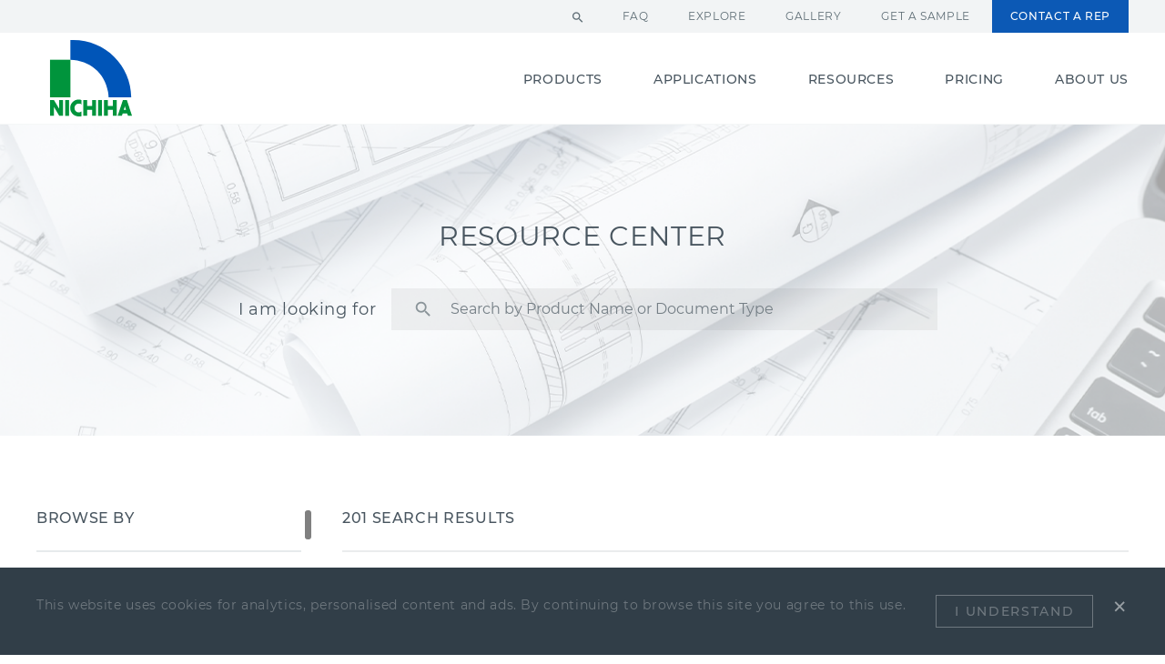

--- FILE ---
content_type: text/html; charset=UTF-8
request_url: https://www.nichiha.com/resource-center
body_size: 60118
content:
<!DOCTYPE html>
            <html lang="en" prefix="og: http://ogp.me/ns#">
				<head>
					<meta charset="utf-8" />
					<meta http-equiv="X-UA-Compatible" content="IE=edge" />
					<meta name="viewport" content="width=device-width, initial-scale=1, minimum-scale=1">
            <title>Resource Center | Nichiha USA</title><meta name="description" content="Find 3-part specifications, installation manuals, product certifications, safety data sheets and more technical documentation in our convenient resource center." /><meta name="twitter:card" content="summary" /><meta name="twitter:site" content="@nichiha" /><meta name="keywords" content="nichiha installation details,nichiha siding installation,nichiha installation,nichiha panel installation,CAD,Architectural Details Finder,nichiha siding installation instructions,installation videos,installation guides" /><link rel="canonical" href="https://www.nichiha.com/resource-center" /><meta property="og:title" content="Resource Center" /><meta property="og:description" content="Find 3-part specifications, installation manuals, product certifications, safety data sheets and more technical documentation in our convenient resource center." /><meta property="og:url" content="https://www.nichiha.com/resource-center" /><meta property="og:image" content="https://www.nichiha.com/uploads/pexels-pixabay-271667.jpg?alt_text=blueprint%20of%20floor%20plan" /><meta property="og:type" content="website" /><link rel="stylesheet" href="//www.nichiha.com/css/jquery-ui.min.css" type="text/css" />
<link rel="stylesheet" href="https://fonts.googleapis.com/icon?family=Material+Icons" type="text/css" />
<link rel="stylesheet" href="https://use.fontawesome.com/releases/v5.8.1/css/all.css" type="text/css" />
<link rel="stylesheet" href="//www.nichiha.com/css/core.css" type="text/css" />
<link rel="stylesheet" href="//www.nichiha.com/css/simplebar.css" type="text/css" />
<link rel="stylesheet" href="//www.nichiha.com/css/slick.css" type="text/css" />
<link rel="stylesheet" href="//www.nichiha.com/css/slick-theme.css" type="text/css" />
<link rel="stylesheet" href="//www.nichiha.com/css/custom.css" type="text/css" />
<link rel="stylesheet" href="/css/main.min.css" type="text/css" /><script class="js-embed" type="text/javascript">
        var __website = 'https://www.nichiha.com';

        var __RECAPTCHA_SITE_KEY__ = '';
</script><script  type="text/javascript" src="https://kit.fontawesome.com/dc96fadf36.js"></script><script class="js-embed" type="text/javascript">(function(h,o,t,j,a,r){         h.hj=h.hj||function(){(h.hj.q=h.hj.q||[]).push(arguments)};         h._hjSettings={hjid:744011,hjsv:6};         a=o.getElementsByTagName('head')[0];         r=o.createElement('script');r.async=1;         r.src=t+h._hjSettings.hjid+j+h._hjSettings.hjsv;         a.appendChild(r);     })(window,document,'https://static.hotjar.com/c/hotjar-','.js?sv=');</script>
<!-- Google Tag Manager -->
<script>(function(w,d,s,l,i){w[l]=w[l]||[];w[l].push({"gtm.start":
new Date().getTime(),event:"gtm.js"});var f=d.getElementsByTagName(s)[0],
j=d.createElement(s),dl=l!="dataLayer"?"&l="+l:"";j.async=true;j.src=
"https://www.googletagmanager.com/gtm.js?id="+i+dl;f.parentNode.insertBefore(j,f);
})(window,document,"script","dataLayer","GTM-WSRN57C");</script>
<!-- End Google Tag Manager -->


<script type="application/ld+json">
{
	"@context": "https://schema.org",
	"@type": "HomeAndConstructionBusiness",
	"name": "Nichiha",
	"image": "https://www.nichiha.com/images/nichiha-logo-no-tagline.svg",
	"url": "https://www.nichiha.com/",
	"telephone": "1-866-424-4421",
	"address": {
		"@type": "PostalAddress",
		"streetAddress": "6465 E JOHNS CROSSING, SUITE 250",
		"addressLocality": "JOHNS CREEK",
		"addressRegion": "GA",
		"postalCode": "30097",
		"addressCountry": "US"
	},
	"geo": {
		"@type": "GeoCoordinates",
		"latitude": 34.0624471,
		"longitude": -84.16766559999996
	} ,
	"sameAs": [
		"https://www.facebook.com/Nichiha/",
		"https://www.linkedin.com/company/nichiha-usa",
		"https://www.youtube.com/channel/UCMxgUsAghj1np39f7ZGBoIA",
		"https://twitter.com/nichiha"
	]
}
</script>
<meta name="p:domain_verify" content="538c100f905257a9a2e4d87385a98ca1"/>
</head><body class="en subpage resource-center general-page cookies-agreement-on">
<!-- Google Tag Manager (noscript) -->
<noscript><iframe src="https://www.googletagmanager.com/ns.html?id=GTM-WSRN57C"
height="0" width="0" style="display:none;visibility:hidden"></iframe></noscript>
<!-- End Google Tag Manager (noscript) -->
<header><div class="site-top-header">
				<div class="wrapper">
					<div id="TopSearch_Wrapper">
						<form action="/search" id="TopSearch_FRM" method="get">
							<input type="text" name="Keyword" id="TopSearchBOX_INP" value="" placeholder="Search keyword" />
							<input type="hidden" name="Tab" value="All">
							<!--<a href="javascript:;" id="TopSearch_BTN"><i class="material-icons">search</i></a>-->
							<button type="submit" id="TopSearch_BTN"><i class="material-icons">search</i></button>
						</form>
					</div>
					<a href="/faqs">FAQ</a>
					<a href="/explore">Explore</a>
					<a href="/nichiha-project-gallery">Gallery</a>
					<a href="/order-samples">Get a Sample</a>
					<a href="/contact-a-rep" class="contact-link">Contact a Rep</a>
				</div>
			</div><div class="site-main-header">
				<div class="wrapper">
					<div class="header-layout">
						<div class="feedback-container">
							<a href="/contact-a-rep">
								<span class="icon-nichiha-contactrep-mobile"></span>
							</a>
						</div>
						<div class="logo-container">
							<a href="/">
								<img src="/images/nichiha-logo-no-tagline.svg" alt="Header logo">
								<img src="/images/footer-logos/nichiha-vector.svg" alt="Header logo" class="mobile-logo">
							</a>
						</div><div class="nav-container">
                            <nav class="site-nav top"><div class="hasSubmenus nav-element dropdown"><a href="/products"  ><span class="link">Products</span></a><nav class=""><div class="nav-element"><a href="/products/architectural-wall-panels"  ><span class="link">Architectural Wall Panels</span></a></div><div class="nav-element"><a href="/products/premium-plank-siding"  ><span class="link">Premium Plank Siding</span></a></div><div class="nav-element"><a href="/hardware-and-accessories"  ><span class="link">Hardware & Accessories</span></a></div></nav></div><div class="hasSubmenus nav-element dropdown"><a href="javascript:;"  ><span class="link">Applications</span></a><nav class=""><div class="nav-element"><a href="/commercial-applications"  ><span class="link">Commercial</span></a></div><div class="hasSubmenus nav-element dropdown"><a href="/residential-application"  ><span class="link">Residential</span></a><nav class=""><div class="nav-element"><a href="/custom-homes-applications"  ><span class="link">Custom Homes</span></a></div><div class="nav-element"><a href="/multifamily-applications"  ><span class="link">Multifamily</span></a></div><div class="nav-element"><a href="/awp-residential"  ><span class="link">Architectural Wall Panel</span></a></div><div class="nav-element"><a href="/premium-residential-siding"  ><span class="link">Premium Siding</span></a></div></nav></div><div class="nav-element"><a href="/national-brands-applications"  ><span class="link">Brand Partners</span></a></div><div class="nav-element"><a href="/high-style-hospitality-design"  ><span class="link">Hospitality</span></a></div><div class="nav-element"><a href="/interiors"  ><span class="link">Interiors</span></a></div><div class="hasSubmenus nav-element dropdown"><a href="/modular-applications"  ><span class="link">Modular</span></a><nav class=""><div class="nav-element"><a href="/product/ribbed"  ><span class="link">Ribbed</span></a></div><div class="nav-element"><a href="/product/vintagebrick"  ><span class="link">VintageBrick</span></a></div><div class="nav-element"><a href="/product/illumination"  ><span class="link">Illumination</span></a></div></nav></div></nav></div><div class="hasSubmenus active nav-element dropdown"><a href="/resource-center"  ><span class="link">Resources</span></a><nav class=""><div class="nav-element"><a href="/resource-center"  ><span class="link">Resource Center</span></a></div><div class="nav-element"><a href="/architectural-details"  ><span class="link">Architectural Detail Finder</span></a></div><div class="hasSubmenus nav-element dropdown"><a href="javascript:;"  ><span class="link">Technical Support</span></a><nav class=""><div class="nav-element"><a href="/pre-construction"  ><span class="link">Pre-Construction Meeting</span></a></div><div class="nav-element"><a href="https://www.nichiha.com/resource-center?filters%5B10395cc750549a82b446%5D%5B%5D=10395cc75535e4459714"  ><span class="link">Installation Videos</span></a></div></nav></div><div class="hasSubmenus nav-element dropdown"><a href="#"  ><span class="link">Education</span></a><nav class=""><div class="nav-element"><a href="/continuing-education"  ><span class="link">Continuing Education</span></a></div><div class="nav-element"><a href="/product-knowledge"  ><span class="link">Product Knowledge</span></a></div><div class="nav-element"><a href="/case-studies"  ><span class="link">Case Studies</span></a></div></nav></div><div class="nav-element"><a href="/literature"  ><span class="link">Literature</span></a></div><div class="nav-element"><a href="https://www.nichiha.com/order-samples"  ><span class="link">Get a Sample</span></a></div></nav></div><div class="nav-element"><a href="/pricing"  ><span class="link">Pricing</span></a></div><div class="hasSubmenus nav-element dropdown"><a href="#"  ><span class="link">About Us</span></a><nav class=""><div class="nav-element"><a href="/our-story"  ><span class="link">Our Story</span></a></div><div class="nav-element"><a href="/our-story#our-team"  ><span class="link">Our Team</span></a></div><div class="nav-element"><a href="/careers"  ><span class="link">Careers</span></a></div></nav></div></nav>
                            <div class="mobile-nav-toggle"><i class="material-icons">menu</i></div>
                        </div>          </div>
                </div>
          </div><div class="site-mobile-menu">
				<form action="/search" class="search" method="get">
						<i class="material-icons">search</i>
						<input type="hidden" name="Tab" value="All">
						<input type="text" value="" name="Keyword" placeholder="Search nichiha.com">
				</form>
				<div class="main-links"><!--
					Imported with main.js, line 5
					- Anchor tag "href" attributes of all root level menu will be removed to enable foldable menu.
				--></div>
				<div class="main-links">
					<nav class="site-nav top"><div class="hasSubmenus nav-element dropdown nav-level-1">
											<a class="nav-level-1">
												<span class="link">Products</span>
											</a>
											<nav>
					<nav class="site-nav top"><div class="nav-element nav-level-2">
											<a href="/products/architectural-wall-panels" class="nav-level-2">
												<span class="link">Architectural Wall Panels</span>
											</a>
										</div>
					<div class="nav-element nav-level-2">
											<a href="/products/premium-plank-siding" class="nav-level-2">
												<span class="link">Premium Plank Siding</span>
											</a>
										</div>
					<div class="nav-element nav-level-2">
											<a href="/hardware-and-accessories" class="nav-level-2">
												<span class="link">Hardware & Accessories</span>
											</a>
										</div>
					</nav>	</nav>
										</div><div class="hasSubmenus nav-element dropdown nav-level-1">
											<a class="nav-level-1">
												<span class="link">Applications</span>
											</a>
											<nav>
					<nav class="site-nav top"><div class="nav-element nav-level-2">
											<a href="/commercial-applications" class="nav-level-2">
												<span class="link">Commercial</span>
											</a>
										</div>
					<div class="hasSubmenus nav-element dropdown nav-level-2">
											<a class="nav-level-2">
												<span class="link">Residential</span>
											</a>
											<nav>
					<nav class="site-nav top"><div class="nav-element nav-level-3">
											<a href="/custom-homes-applications" class="nav-level-3">
												<span class="link">Custom Homes</span>
											</a>
										</div>
					<div class="nav-element nav-level-3">
											<a href="/multifamily-applications" class="nav-level-3">
												<span class="link">Multifamily</span>
											</a>
										</div>
					<div class="nav-element nav-level-3">
											<a href="/awp-residential" class="nav-level-3">
												<span class="link">Architectural Wall Panel</span>
											</a>
										</div>
					<div class="nav-element nav-level-3">
											<a href="/premium-residential-siding" class="nav-level-3">
												<span class="link">Premium Siding</span>
											</a>
										</div>
					</nav>	</nav>
										</div><div class="nav-element nav-level-2">
											<a href="/national-brands-applications" class="nav-level-2">
												<span class="link">Brand Partners</span>
											</a>
										</div>
					<div class="nav-element nav-level-2">
											<a href="/high-style-hospitality-design" class="nav-level-2">
												<span class="link">Hospitality</span>
											</a>
										</div>
					<div class="nav-element nav-level-2">
											<a href="/interiors" class="nav-level-2">
												<span class="link">Interiors</span>
											</a>
										</div>
					<div class="hasSubmenus nav-element dropdown nav-level-2">
											<a class="nav-level-2">
												<span class="link">Modular</span>
											</a>
											<nav>
					<nav class="site-nav top"><div class="nav-element nav-level-3">
											<a href="/product/ribbed" class="nav-level-3">
												<span class="link">Ribbed</span>
											</a>
										</div>
					<div class="nav-element nav-level-3">
											<a href="/product/vintagebrick" class="nav-level-3">
												<span class="link">VintageBrick</span>
											</a>
										</div>
					<div class="nav-element nav-level-3">
											<a href="/product/illumination" class="nav-level-3">
												<span class="link">Illumination</span>
											</a>
										</div>
					</nav>	</nav>
										</div></nav>	</nav>
										</div><div class="hasSubmenus nav-element dropdown nav-level-1">
											<a class="nav-level-1">
												<span class="link">Resources</span>
											</a>
											<nav>
					<nav class="site-nav top"><div class="nav-element nav-level-2">
											<a href="/resource-center" class="nav-level-2">
												<span class="link">Resource Center</span>
											</a>
										</div>
					<div class="nav-element nav-level-2">
											<a href="/architectural-details" class="nav-level-2">
												<span class="link">Architectural Detail Finder</span>
											</a>
										</div>
					<div class="hasSubmenus nav-element dropdown nav-level-2">
											<a class="nav-level-2">
												<span class="link">Technical Support</span>
											</a>
											<nav>
					<nav class="site-nav top"><div class="nav-element nav-level-3">
											<a href="/pre-construction" class="nav-level-3">
												<span class="link">Pre-Construction Meeting</span>
											</a>
										</div>
					<div class="nav-element nav-level-3">
											<a href="https://www.nichiha.com/resource-center?filters%5B10395cc750549a82b446%5D%5B%5D=10395cc75535e4459714" class="nav-level-3">
												<span class="link">Installation Videos</span>
											</a>
										</div>
					</nav>	</nav>
										</div><div class="hasSubmenus nav-element dropdown nav-level-2">
											<a class="nav-level-2">
												<span class="link">Education</span>
											</a>
											<nav>
					<nav class="site-nav top"><div class="nav-element nav-level-3">
											<a href="/continuing-education" class="nav-level-3">
												<span class="link">Continuing Education</span>
											</a>
										</div>
					<div class="nav-element nav-level-3">
											<a href="/product-knowledge" class="nav-level-3">
												<span class="link">Product Knowledge</span>
											</a>
										</div>
					<div class="nav-element nav-level-3">
											<a href="/case-studies" class="nav-level-3">
												<span class="link">Case Studies</span>
											</a>
										</div>
					</nav>	</nav>
										</div><div class="nav-element nav-level-2">
											<a href="/literature" class="nav-level-2">
												<span class="link">Literature</span>
											</a>
										</div>
					<div class="nav-element nav-level-2">
											<a href="https://www.nichiha.com/order-samples" class="nav-level-2">
												<span class="link">Get a Sample</span>
											</a>
										</div>
					</nav>	</nav>
										</div><div class="nav-element nav-level-1">
											<a href="/pricing" class="nav-level-1">
												<span class="link">Pricing</span>
											</a>
										</div>
					<div class="hasSubmenus nav-element dropdown nav-level-1">
											<a class="nav-level-1">
												<span class="link">About Us</span>
											</a>
											<nav>
					<nav class="site-nav top"><div class="nav-element nav-level-2">
											<a href="/our-story" class="nav-level-2">
												<span class="link">Our Story</span>
											</a>
										</div>
					<div class="nav-element nav-level-2">
											<a href="/our-story#our-team" class="nav-level-2">
												<span class="link">Our Team</span>
											</a>
										</div>
					<div class="nav-element nav-level-2">
											<a href="/careers" class="nav-level-2">
												<span class="link">Careers</span>
											</a>
										</div>
					</nav>	</nav>
										</div></nav>
					<div class="nav-element nav-level-1">
						<a href="/contact-a-rep" class="nav-level-1 nav-blue">
							<span class="link">CONTACT A REP</span>
						</a>
					</div>
				</div>
				<div class="bottom-links">
					<a href="/faqs">FAQ</a>
					<a href="/explore">Explore</a>
					<a href="/nichiha-project-gallery">Gallery</a>
					<a href="/order-samples" target="_blank">Get a Sample</a>
				</div>
			</div></header><h1 style='display: none'>Download or view all of our Nichiha resources in one place</h1>
<section class="hero dark-text small">
    <div class="wrapper">
        <h1>Resource Center</h1>
        <form class="search-form" action="" method="post">
        <div class="contextual-input">
            <div class="context">I am looking for</div>
            <div class="input input-icon-container">
                <input type="text" name="search" value="" placeholder="Search by Product Name or Document Type" class="fluid search-input">
                <i class="material-icons">search</i>
                <a href="#" class="clear-search hidden"><i class="material-icons">clear</i></a>
            </div>
        </div>
        </form>
    </div>
</section>
<section class="section_body">
	<div class="wrapper">
		<div class="page-layout"><div class="mobile_sidebar sidebar footer-escape" id="sideResourceNav_StickTo">
	<div class="h4 mobile_title">Filter<a class="trigger" data-trigger="mobile_sidebar">&times;</a></div>
	<div id="sideResourceNav_Sticky" data-simplebar data-simplebar-auto-hide="false">
	<div class="h4">Browse By</div>
	<div class="mobilesearchbox">
		<div class="input input-icon-container">
			<input type="text" name="search" value="" data-value="" placeholder="Search" class="fluid search-input">
			<i class="material-icons">search</i>
			<a href="#" class="clear-search hidden"><i class="material-icons">clear</i></a>
		</div>
	</div>
	<div class="filters">				<div class="expandable-content">
							<div class="title">
								<div class="text">Design Support</div>
								<div class="icon"></div>
							</div>
							<div class="content"><div class="option">
                            <input  type="checkbox" id="filter-10395e18a0e316099983" name="filter[10395cc74f9dd51f3924][10395e18a0e316099983]" value="10395e18a0e316099983">
                            <label for="filter-10395e18a0e316099983">BIM Library</label>
                        </div><div class="option">
                            <input  type="checkbox" id="filter-10395cc750dbc8531505" name="filter[10395cc74f9dd51f3924][10395cc750dbc8531505]" value="10395cc750dbc8531505">
                            <label for="filter-10395cc750dbc8531505">3-Part Specs</label>
                        </div><div class="option">
                            <input  type="checkbox" id="filter-10395cc754e64a2f0013" name="filter[10395cc74f9dd51f3924][10395cc754e64a2f0013]" value="10395cc754e64a2f0013">
                            <label for="filter-10395cc754e64a2f0013">Product Testing</label>
                        </div><div class="option">
                            <input  type="checkbox" id="filter-10395cc754f0e650c191" name="filter[10395cc74f9dd51f3924][10395cc754f0e650c191]" value="10395cc754f0e650c191">
                            <label for="filter-10395cc754f0e650c191">Product Certifications</label>
                        </div><div class="option">
                            <input  type="checkbox" id="filter-10395cc754fb719c4635" name="filter[10395cc74f9dd51f3924][10395cc754fb719c4635]" value="10395cc754fb719c4635">
                            <label for="filter-10395cc754fb719c4635">Architectural Details</label>
                        </div><div class="option">
                            <input  type="checkbox" id="filter-10395cc7550e5b19b138" name="filter[10395cc74f9dd51f3924][10395cc7550e5b19b138]" value="10395cc7550e5b19b138">
                            <label for="filter-10395cc7550e5b19b138">Design Review Guide</label>
                        </div></div>
						</div>				<div class="expandable-content">
							<div class="title">
								<div class="text">Install Support</div>
								<div class="icon"></div>
							</div>
							<div class="content"><div class="option">
                            <input  type="checkbox" id="filter-10395cc75535e4459714" name="filter[10395cc750549a82b446][10395cc75535e4459714]" value="10395cc75535e4459714">
                            <label for="filter-10395cc75535e4459714">Install Videos</label>
                        </div><div class="option">
                            <input  type="checkbox" id="filter-10395cc756a39613f029" name="filter[10395cc750549a82b446][10395cc756a39613f029]" value="10395cc756a39613f029">
                            <label for="filter-10395cc756a39613f029">Install Documents</label>
                        </div><div class="option">
                            <input  type="checkbox" id="filter-10395cc756aec182e559" name="filter[10395cc750549a82b446][10395cc756aec182e559]" value="10395cc756aec182e559">
                            <label for="filter-10395cc756aec182e559">Technical Bulletins</label>
                        </div><div class="option">
                            <input  type="checkbox" id="filter-10395cc756d03f214413" name="filter[10395cc750549a82b446][10395cc756d03f214413]" value="10395cc756d03f214413">
                            <label for="filter-10395cc756d03f214413">SDS Sheets</label>
                        </div><div class="option">
                            <input  type="checkbox" id="filter-10395cc756dbac775933" name="filter[10395cc750549a82b446][10395cc756dbac775933]" value="10395cc756dbac775933">
                            <label for="filter-10395cc756dbac775933">Architectural Details</label>
                        </div></div>
						</div>				<div class="expandable-content">
							<div class="title">
								<div class="text">Videos</div>
								<div class="icon"></div>
							</div>
							<div class="content"><div class="option">
                            <input  type="checkbox" id="filter-103963c0678b100a6151" name="filter[103963c067772ac1b909][103963c0678b100a6151]" value="103963c0678b100a6151">
                            <label for="filter-103963c0678b100a6151">Product Videos</label>
                        </div><div class="option">
                            <input  type="checkbox" id="filter-103963c0679bc52b0624" name="filter[103963c067772ac1b909][103963c0679bc52b0624]" value="103963c0679bc52b0624">
                            <label for="filter-103963c0679bc52b0624">Video Case Studies</label>
                        </div><div class="option">
                            <input  type="checkbox" id="filter-103963c067a9cdf36180" name="filter[103963c067772ac1b909][103963c067a9cdf36180]" value="103963c067a9cdf36180">
                            <label for="filter-103963c067a9cdf36180">Installation Videos</label>
                        </div><div class="option">
                            <input  type="checkbox" id="filter-103963c067b515829856" name="filter[103963c067772ac1b909][103963c067b515829856]" value="103963c067b515829856">
                            <label for="filter-103963c067b515829856">Technical Videos</label>
                        </div></div>
						</div>				<div class="expandable-content">
							<div class="title">
								<div class="text">Education</div>
								<div class="icon"></div>
							</div>
							<div class="content"><div class="option">
                            <input  type="checkbox" id="filter-10395cc757163733f414" name="filter[10395cc7506737153237][10395cc757163733f414]" value="10395cc757163733f414">
                            <label for="filter-10395cc757163733f414">CEU Courses</label>
                        </div><div class="option">
                            <input  type="checkbox" id="filter-10395cc7572c9280f989" name="filter[10395cc7506737153237][10395cc7572c9280f989]" value="10395cc7572c9280f989">
                            <label for="filter-10395cc7572c9280f989">Webinars</label>
                        </div><div class="option">
                            <input  type="checkbox" id="filter-10395cc7573702cff922" name="filter[10395cc7506737153237][10395cc7573702cff922]" value="10395cc7573702cff922">
                            <label for="filter-10395cc7573702cff922">Slideshares</label>
                        </div><div class="option">
                            <input  type="checkbox" id="filter-10395cc75741b756b826" name="filter[10395cc7506737153237][10395cc75741b756b826]" value="10395cc75741b756b826">
                            <label for="filter-10395cc75741b756b826">Ebooks</label>
                        </div><div class="option">
                            <input  type="checkbox" id="filter-10395cc7575249818043" name="filter[10395cc7506737153237][10395cc7575249818043]" value="10395cc7575249818043">
                            <label for="filter-10395cc7575249818043">Whitepapers</label>
                        </div><div class="option">
                            <input  type="checkbox" id="filter-10395cc7575ece74e732" name="filter[10395cc7506737153237][10395cc7575ece74e732]" value="10395cc7575ece74e732">
                            <label for="filter-10395cc7575ece74e732">Case Studies</label>
                        </div></div>
						</div>				<div class="expandable-content">
							<div class="title">
								<div class="text">Warranty</div>
								<div class="icon"></div>
							</div>
							<div class="content"><div class="option">
                            <input  type="checkbox" id="filter-10395cc7578202612987" name="filter[10395cc750726f131479][10395cc7578202612987]" value="10395cc7578202612987">
                            <label for="filter-10395cc7578202612987">Product Warranties</label>
                        </div><div class="option">
                            <input  type="checkbox" id="filter-10395cc7578bbc991823" name="filter[10395cc750726f131479][10395cc7578bbc991823]" value="10395cc7578bbc991823">
                            <label for="filter-10395cc7578bbc991823">Finish Warranties</label>
                        </div><div class="option">
                            <input  type="checkbox" id="filter-10395cc757954f719235" name="filter[10395cc750726f131479][10395cc757954f719235]" value="10395cc757954f719235">
                            <label for="filter-10395cc757954f719235">Warranty Registration</label>
                        </div><div class="option">
                            <input  type="checkbox" id="filter-103963e661f7871c7388" name="filter[10395cc750726f131479][103963e661f7871c7388]" value="103963e661f7871c7388">
                            <label for="filter-103963e661f7871c7388">Warranty Claims</label>
                        </div></div>
						</div>				<div class="expandable-content">
							<div class="title">
								<div class="text">Literature</div>
								<div class="icon"></div>
							</div>
							<div class="content"><div class="option">
                            <input  type="checkbox" id="filter-10395ccb33a7d8d7d143" name="filter[10395cc7507fbb466894][10395ccb33a7d8d7d143]" value="10395ccb33a7d8d7d143">
                            <label for="filter-10395ccb33a7d8d7d143">Price Catalogs</label>
                        </div><div class="option">
                            <input  type="checkbox" id="filter-10395ccb33b0ba2ab000" name="filter[10395cc7507fbb466894][10395ccb33b0ba2ab000]" value="10395ccb33b0ba2ab000">
                            <label for="filter-10395ccb33b0ba2ab000">Product Catalogs</label>
                        </div><div class="option">
                            <input  type="checkbox" id="filter-10395ccb33b7b0bb8604" name="filter[10395cc7507fbb466894][10395ccb33b7b0bb8604]" value="10395ccb33b7b0bb8604">
                            <label for="filter-10395ccb33b7b0bb8604">Partner Programs</label>
                        </div><div class="option">
                            <input  type="checkbox" id="filter-10395ccb33bf2ce16557" name="filter[10395cc7507fbb466894][10395ccb33bf2ce16557]" value="10395ccb33bf2ce16557">
                            <label for="filter-10395ccb33bf2ce16557">Lookbooks</label>
                        </div></div>
						</div>
	</div> <!-- filters -->
		
	<div class="mobile_buttonshide">
		<a href="#" class="extra-link blend underline clear-filters">Clear filters</a>
	</div>
	</div>
	<div class="mobile_buttons">
		<div class="custom-button2 clear-filters"><div class="title">Clear</div></div><div class="custom-button2 trigger blue apply" data-trigger="mobile_sidebar"><div class="title">Apply</div></div>
	</div>
</div><div class="mobile_filterselect">
	<div class="custom-button2" data-trigger="mobile_sidebar">
		<div class="title">FILTERS</div>
	</div><div class="custom-select2 language-select">
		<div class="title">Language</div>
		<div class="options">
			<div class="option" data-value="10415cc860d7a9b80701"><div class="faux-checkbox small on"></div> English</div><div class="option" data-value="10415cc89a39a0102982"><div class="faux-checkbox small "></div> Spanish</div><div class="option" data-value="10415cc88e6157613345"><div class="faux-checkbox small "></div> French</div>
		</div>
	</div>
</div>
		<div class="content" style="min-height:1000px;">
			<div class="h4 wedge sticky sticky_body footer-escape" data-mindistance="170">
				<div class="left mobile_searchresults"><span id="search-total">201</span> Search Results</div>
				<div class="right"><a class="button download-items hidden"><i class="icon-nichiha-download"></i><span>Download 0 item</span></a><div class="clear-resources-wrap hidden"><a href="#" class="clear-resources" ><i class="material-icons">clear</i> Clear <span>selection</span></a></div></div>
			</div>
		<div class="side-filters resource-language-filter">
			<div class="filter">
				<div class="custom-select">
					<select name="language" id="languageFilter_SLT">
						<option value="">LANGUAGE</option>
						<option value="10415cc860d7a9b80701" >English</option><option value="10415cc89a39a0102982" >Spanish</option><option value="10415cc88e6157613345" >French</option>
					</select>
				</div>
			</div>
		</div>
		<div class="resource-results" data-limit="16">
			<div class="main-title">Design Support</div>
				<div class="documents">
					<div class="document" data-sid="1038680a6432979dd984">
						<div class="image-description-wrapper">
            	<div class="image">
							<img src="/uploads/aama-509.jpg?t=1745511199" class="doc_thumbnail pointer" alt="Preview">
								<div class="selector" data-value="1038680a6432979dd984">
                	<div class="faux-checkbox"></div>
              	</div>
							</div>
            	<div class="details">
			
			        	<a href="https://www.nichiha.com/docs/AAMA509.pdf" class="document-title">AAMA 509 - AWP</a>	<p class="document-description"></p>
								<p class="document-description document-format">Format: PDF</p>
				
							</div>
						</div>
            <div class="actions"><a href="https://www.nichiha.com/docs/AAMA509.pdf" class="action preview-resource" title="Preview" data-tooltip="Preview"><span class="icon-nichiha-viewinbrowser"></span></a><a target="_blank" href="https://www.nichiha.com/docs/AAMA509.pdf" class="action download-resource" data-tooltip="Download" title="Download"><span class="icon-nichiha-download"></span></a><a href="https://www.nichiha.com/docs/AAMA509.pdf" class="action copy-link" data-tooltip="Copy link" title="Copy Link"><span class="icon-nichiha-copylink"></span></a></div></div>
					<div class="document" data-sid="1038680a63960742e365">
						<div class="image-description-wrapper">
            	<div class="image">
							<img src="/uploads/e331.jpg?t=1745502876" class="doc_thumbnail pointer" alt="Preview">
								<div class="selector" data-value="1038680a63960742e365">
                	<div class="faux-checkbox"></div>
              	</div>
							</div>
            	<div class="details">
			
			        	<a href="https://www.nichiha.com/docs/ASTME331.pdf" class="document-title">ASTM E331-NichiProducts, Sierra Shake and Savannah Smooth</a>	<p class="document-description"></p>
								<p class="document-description document-format">Format: PDF</p>
				
							</div>
						</div>
            <div class="actions"><a href="https://www.nichiha.com/docs/ASTME331.pdf" class="action preview-resource" title="Preview" data-tooltip="Preview"><span class="icon-nichiha-viewinbrowser"></span></a><a target="_blank" href="https://www.nichiha.com/docs/ASTME331.pdf" class="action download-resource" data-tooltip="Download" title="Download"><span class="icon-nichiha-download"></span></a><a href="https://www.nichiha.com/docs/ASTME331.pdf" class="action copy-link" data-tooltip="Copy link" title="Copy Link"><span class="icon-nichiha-copylink"></span></a></div></div>
					<div class="document" data-sid="1038670ea6036dfc6415">
						<div class="image-description-wrapper">
            	<div class="image">
							<img src="/uploads/interior-spec-thumbnail.jpg?t=1768252574" class="doc_thumbnail pointer" alt="Preview">
								<div class="selector" data-value="1038670ea6036dfc6415">
                	<div class="faux-checkbox"></div>
              	</div>
							</div>
            	<div class="details">
			
			        	<a href="https://www.nichiha.com/docs/NichihaUSADivision09InteriorAWP3-PartSpec-2026-01-08.docx" class="document-title">AWP - Interior Product - 3 Part Spec</a>	<p class="document-description"></p>
								<p class="document-description document-format">Format: Word</p>
				
							</div>
						</div>
            <div class="actions"><a href="https://www.nichiha.com/docs/NichihaUSADivision09InteriorAWP3-PartSpec-2026-01-08.pdf" class="action preview-resource" title="Preview" data-tooltip="Preview"><span class="icon-nichiha-viewinbrowser"></span></a><a target="_blank" href="https://www.nichiha.com/docs/NichihaUSADivision09InteriorAWP3-PartSpec-2026-01-08.docx" class="action download-resource" data-tooltip="Download" title="Download"><span class="icon-nichiha-download"></span></a><a href="https://www.nichiha.com/docs/NichihaUSADivision09InteriorAWP3-PartSpec-2026-01-08.docx" class="action copy-link" data-tooltip="Copy link" title="Copy Link"><span class="icon-nichiha-copylink"></span></a></div></div>
					<div class="document" data-sid="103868b9d090a99d2723">
						<div class="image-description-wrapper">
            	<div class="image">
							<img src="/uploads/BABAA-Certificate.jpg?t=1757007849" class="doc_thumbnail pointer" alt="Preview">
								<div class="selector" data-value="103868b9d090a99d2723">
                	<div class="faux-checkbox"></div>
              	</div>
							</div>
            	<div class="details">
			
			        	<a href="https://www.nichiha.com/docs/Nichiha-BABAACertificate.pdf" class="document-title">Build America, Buy America Act (BABAA) Certificate</a>	<p class="document-description"></p>
								<p class="document-description document-format">Format: PDF</p>
				
							</div>
						</div>
            <div class="actions"><a href="https://www.nichiha.com/docs/Nichiha-BABAACertificate.pdf" class="action preview-resource" title="Preview" data-tooltip="Preview"><span class="icon-nichiha-viewinbrowser"></span></a><a target="_blank" href="https://www.nichiha.com/docs/Nichiha-BABAACertificate.pdf" class="action download-resource" data-tooltip="Download" title="Download"><span class="icon-nichiha-download"></span></a><a href="https://www.nichiha.com/docs/Nichiha-BABAACertificate.pdf" class="action copy-link" data-tooltip="Copy link" title="Copy Link"><span class="icon-nichiha-copylink"></span></a></div></div>
					<div class="document" data-sid="103868b9d069ee26e024">
						<div class="image-description-wrapper">
            	<div class="image">
							<img src="/uploads/baa-certificate.jpg?t=1757007909" class="doc_thumbnail pointer" alt="Preview">
								<div class="selector" data-value="103868b9d069ee26e024">
                	<div class="faux-checkbox"></div>
              	</div>
							</div>
            	<div class="details">
			
			        	<a href="https://www.nichiha.com/docs/Nichiha-BuyAmericanAct-BAA.pdf" class="document-title">Buy American Act (BAA) Certificate</a>	<p class="document-description"></p>
								<p class="document-description document-format">Format: PDF</p>
				
							</div>
						</div>
            <div class="actions"><a href="https://www.nichiha.com/docs/Nichiha-BuyAmericanAct-BAA.pdf" class="action preview-resource" title="Preview" data-tooltip="Preview"><span class="icon-nichiha-viewinbrowser"></span></a><a target="_blank" href="https://www.nichiha.com/docs/Nichiha-BuyAmericanAct-BAA.pdf" class="action download-resource" data-tooltip="Download" title="Download"><span class="icon-nichiha-download"></span></a><a href="https://www.nichiha.com/docs/Nichiha-BuyAmericanAct-BAA.pdf" class="action copy-link" data-tooltip="Copy link" title="Copy Link"><span class="icon-nichiha-copylink"></span></a></div></div>
					<div class="document" data-sid="103867eec46d08aaf864">
						<div class="image-description-wrapper">
            	<div class="image">
							<img src="/uploads/awp.jpg?t=1743701008" class="doc_thumbnail pointer" alt="Preview">
								<div class="selector" data-value="103867eec46d08aaf864">
                	<div class="faux-checkbox"></div>
              	</div>
							</div>
            	<div class="details">
			
			        	<a href="https://www.nichiha.com/docs/CALFireListing-AWP.PDF" class="document-title">CalFire Listing - AWP</a>	<p class="document-description"></p>
								<p class="document-description document-format">Format: PDF</p>
				
							</div>
						</div>
            <div class="actions"><a href="https://www.nichiha.com/docs/CALFireListing-AWP.PDF" class="action preview-resource" title="Preview" data-tooltip="Preview"><span class="icon-nichiha-viewinbrowser"></span></a><a target="_blank" href="https://www.nichiha.com/docs/CALFireListing-AWP.PDF" class="action download-resource" data-tooltip="Download" title="Download"><span class="icon-nichiha-download"></span></a><a href="https://www.nichiha.com/docs/CALFireListing-AWP.PDF" class="action copy-link" data-tooltip="Copy link" title="Copy Link"><span class="icon-nichiha-copylink"></span></a></div></div>
					<div class="document" data-sid="103867eec4f7a483f710">
						<div class="image-description-wrapper">
            	<div class="image">
							<img src="/uploads/panel.jpg?t=1743701160" class="doc_thumbnail pointer" alt="Preview">
								<div class="selector" data-value="103867eec4f7a483f710">
                	<div class="faux-checkbox"></div>
              	</div>
							</div>
            	<div class="details">
			
			        	<a href="https://www.nichiha.com/docs/CALFireListing-Nichiproduct-Nichipanel.PDF" class="document-title">CalFire Listing - NichiProduct and NichiPanel</a>	<p class="document-description"></p>
								<p class="document-description document-format">Format: PDF</p>
				
							</div>
						</div>
            <div class="actions"><a href="https://www.nichiha.com/docs/CALFireListing-Nichiproduct-Nichipanel.PDF" class="action preview-resource" title="Preview" data-tooltip="Preview"><span class="icon-nichiha-viewinbrowser"></span></a><a target="_blank" href="https://www.nichiha.com/docs/CALFireListing-Nichiproduct-Nichipanel.PDF" class="action download-resource" data-tooltip="Download" title="Download"><span class="icon-nichiha-download"></span></a><a href="https://www.nichiha.com/docs/CALFireListing-Nichiproduct-Nichipanel.PDF" class="action copy-link" data-tooltip="Copy link" title="Copy Link"><span class="icon-nichiha-copylink"></span></a></div></div>
					<div class="document" data-sid="103867eec3d7197d7515">
						<div class="image-description-wrapper">
            	<div class="image">
							<img src="/uploads/Screenshot-2025-04-03-132022.jpg?t=1743700852" class="doc_thumbnail pointer" alt="Preview">
								<div class="selector" data-value="103867eec3d7197d7515">
                	<div class="faux-checkbox"></div>
              	</div>
							</div>
            	<div class="details">
			
			        	<a href="https://www.nichiha.com/docs/CALFireListing-SierraShakeandSavannahSmooth.PDF" class="document-title">CalFire Listing - Sierra Shake and Savannah Smooth</a>	<p class="document-description"></p>
								<p class="document-description document-format">Format: PDF</p>
				
							</div>
						</div>
            <div class="actions"><a href="https://www.nichiha.com/docs/CALFireListing-SierraShakeandSavannahSmooth.PDF" class="action preview-resource" title="Preview" data-tooltip="Preview"><span class="icon-nichiha-viewinbrowser"></span></a><a target="_blank" href="https://www.nichiha.com/docs/CALFireListing-SierraShakeandSavannahSmooth.PDF" class="action download-resource" data-tooltip="Download" title="Download"><span class="icon-nichiha-download"></span></a><a href="https://www.nichiha.com/docs/CALFireListing-SierraShakeandSavannahSmooth.PDF" class="action copy-link" data-tooltip="Copy link" title="Copy Link"><span class="icon-nichiha-copylink"></span></a></div></div>
					<div class="document" data-sid="10386745f4185d63f154">
						<div class="image-description-wrapper">
            	<div class="image">
							<img src="/uploads/bld_images/epd1.png?t=1732637481" class="doc_thumbnail pointer" alt="Preview">
								<div class="selector" data-value="10386745f4185d63f154">
                	<div class="faux-checkbox"></div>
              	</div>
							</div>
            	<div class="details">
			
			        	<a href="https://www.nichiha.com/docs/nichiha-environmental-product-declaration-plant-1.pdf" class="document-title">Environmental Product Declaration Plant 1</a>	<p class="document-description">Environmental Product Declaration (EPD) Plant 1</p>
								<p class="document-description document-format">Format: PDF</p>
				
							</div>
						</div>
            <div class="actions"><a href="https://www.nichiha.com/docs/nichiha-environmental-product-declaration-plant-1.pdf" class="action preview-resource" title="Preview" data-tooltip="Preview"><span class="icon-nichiha-viewinbrowser"></span></a><a target="_blank" href="https://www.nichiha.com/docs/nichiha-environmental-product-declaration-plant-1.pdf" class="action download-resource" data-tooltip="Download" title="Download"><span class="icon-nichiha-download"></span></a><a href="https://www.nichiha.com/docs/nichiha-environmental-product-declaration-plant-1.pdf" class="action copy-link" data-tooltip="Copy link" title="Copy Link"><span class="icon-nichiha-copylink"></span></a></div></div>
					<div class="document" data-sid="10386745f44c2411d657">
						<div class="image-description-wrapper">
            	<div class="image">
							<img src="/uploads/bld_images/epd2.png?t=1732637482" class="doc_thumbnail pointer" alt="Preview">
								<div class="selector" data-value="10386745f44c2411d657">
                	<div class="faux-checkbox"></div>
              	</div>
							</div>
            	<div class="details">
			
			        	<a href="https://www.nichiha.com/docs/nichiha-environmental-product-declaration-plant-2.pdf" class="document-title">Environmental Product Declaration Plant 2</a>	<p class="document-description">Environmental Product Declaration (EPD) Plant 2</p>
								<p class="document-description document-format">Format: PDF</p>
				
							</div>
						</div>
            <div class="actions"><a href="https://www.nichiha.com/docs/nichiha-environmental-product-declaration-plant-2.pdf" class="action preview-resource" title="Preview" data-tooltip="Preview"><span class="icon-nichiha-viewinbrowser"></span></a><a target="_blank" href="https://www.nichiha.com/docs/nichiha-environmental-product-declaration-plant-2.pdf" class="action download-resource" data-tooltip="Download" title="Download"><span class="icon-nichiha-download"></span></a><a href="https://www.nichiha.com/docs/nichiha-environmental-product-declaration-plant-2.pdf" class="action copy-link" data-tooltip="Copy link" title="Copy Link"><span class="icon-nichiha-copylink"></span></a></div></div>
					<div class="document" data-sid="103867f9286ec1796266">
						<div class="image-description-wrapper">
            	<div class="image">
							<img src="/uploads/iwui-awp-sierrra-sav.jpg?t=1744381941" class="doc_thumbnail pointer" alt="Preview">
								<div class="selector" data-value="103867f9286ec1796266">
                	<div class="faux-checkbox"></div>
              	</div>
							</div>
            	<div class="details">
			
			        	<a href="https://www.nichiha.com/docs/0098-14-1-6037CBCandIWUIReport-NichihaAWPandSierraSavannah-SEALED1.pdf" class="document-title">IWUI Ignition Resistant Material - AWP/Savannah/Sierra</a>	<p class="document-description"></p>
								<p class="document-description document-format">Format: PDF</p>
				
							</div>
						</div>
            <div class="actions"><a href="https://www.nichiha.com/docs/0098-14-1-6037CBCandIWUIReport-NichihaAWPandSierraSavannah-SEALED1.pdf" class="action preview-resource" title="Preview" data-tooltip="Preview"><span class="icon-nichiha-viewinbrowser"></span></a><a target="_blank" href="https://www.nichiha.com/docs/0098-14-1-6037CBCandIWUIReport-NichihaAWPandSierraSavannah-SEALED1.pdf" class="action download-resource" data-tooltip="Download" title="Download"><span class="icon-nichiha-download"></span></a><a href="https://www.nichiha.com/docs/0098-14-1-6037CBCandIWUIReport-NichihaAWPandSierraSavannah-SEALED1.pdf" class="action copy-link" data-tooltip="Copy link" title="Copy Link"><span class="icon-nichiha-copylink"></span></a></div></div>
					<div class="document" data-sid="103867f9288d3fd3b353">
						<div class="image-description-wrapper">
            	<div class="image">
							<img src="/uploads/iwui-nichiproduts.jpg?t=1744382007" class="doc_thumbnail pointer" alt="Preview">
								<div class="selector" data-value="103867f9288d3fd3b353">
                	<div class="faux-checkbox"></div>
              	</div>
							</div>
            	<div class="details">
			
			        	<a href="https://www.nichiha.com/docs/0098-15-1-6037CBCandIWUIReport-NichiProducts-SEALED12.pdf" class="document-title">IWUI Ignition Resistant Material - NichiProducts</a>	<p class="document-description"></p>
								<p class="document-description document-format">Format: PDF</p>
				
							</div>
						</div>
            <div class="actions"><a href="https://www.nichiha.com/docs/0098-15-1-6037CBCandIWUIReport-NichiProducts-SEALED12.pdf" class="action preview-resource" title="Preview" data-tooltip="Preview"><span class="icon-nichiha-viewinbrowser"></span></a><a target="_blank" href="https://www.nichiha.com/docs/0098-15-1-6037CBCandIWUIReport-NichiProducts-SEALED12.pdf" class="action download-resource" data-tooltip="Download" title="Download"><span class="icon-nichiha-download"></span></a><a href="https://www.nichiha.com/docs/0098-15-1-6037CBCandIWUIReport-NichiProducts-SEALED12.pdf" class="action copy-link" data-tooltip="Copy link" title="Copy Link"><span class="icon-nichiha-copylink"></span></a></div></div>
					<div class="document" data-sid="1038680a63d528f20895">
						<div class="image-description-wrapper">
            	<div class="image">
							<img src="/uploads/nfpa-286-thumbnail.jpg?t=1745502987" class="doc_thumbnail pointer" alt="Preview">
								<div class="selector" data-value="1038680a63d528f20895">
                	<div class="faux-checkbox"></div>
              	</div>
							</div>
            	<div class="details">
			
			        	<a href="https://www.nichiha.com/docs/NFPA286.pdf" class="document-title">NFPA 286 - AWP</a>	<p class="document-description"></p>
								<p class="document-description document-format">Format: PDF</p>
				
							</div>
						</div>
            <div class="actions"><a href="https://www.nichiha.com/docs/NFPA286.pdf" class="action preview-resource" title="Preview" data-tooltip="Preview"><span class="icon-nichiha-viewinbrowser"></span></a><a target="_blank" href="https://www.nichiha.com/docs/NFPA286.pdf" class="action download-resource" data-tooltip="Download" title="Download"><span class="icon-nichiha-download"></span></a><a href="https://www.nichiha.com/docs/NFPA286.pdf" class="action copy-link" data-tooltip="Copy link" title="Copy Link"><span class="icon-nichiha-copylink"></span></a></div></div>
					<div class="document" data-sid="1038625868426db17039">
						<div class="image-description-wrapper">
            	<div class="image">
							<img src="/uploads/resources/collateral/french/Nichiha-Design-Guide-March-2021-French-Cover.jpg?t=1649960844" class="doc_thumbnail pointer" alt="Cover of French Design Review Guide">
								<div class="selector" data-value="1038625868426db17039">
                	<div class="faux-checkbox"></div>
              	</div>
							</div>
            	<div class="details">
			
			        	<a href="https://www.nichiha.com/docs/Nichiha-Design-Review-Guide-French.pdf" class="document-title">Design Review Guide - FR</a>	<p class="document-description">View or download the French translation of Nichiha's Design Review Guide</p>
								<p class="document-description document-format">Format: PDF</p>
				
							</div>
						</div>
            <div class="actions"><a href="https://www.nichiha.com/docs/Nichiha-Design-Review-Guide-French.pdf" class="action preview-resource" title="Preview" data-tooltip="Preview"><span class="icon-nichiha-viewinbrowser"></span></a><a target="_blank" href="https://www.nichiha.com/docs/Nichiha-Design-Review-Guide-French.pdf" class="action download-resource" data-tooltip="Download" title="Download"><span class="icon-nichiha-download"></span></a><a href="https://www.nichiha.com/docs/Nichiha-Design-Review-Guide-French.pdf" class="action copy-link" data-tooltip="Copy link" title="Copy Link"><span class="icon-nichiha-copylink"></span></a></div></div>
					<div class="document" data-sid="10385ccafd2da573d665">
						<div class="image-description-wrapper">
            	<div class="image">
							<img src="/uploads/resources/thumbnails-resource-center/nichiha-architectural-details-thumbnail.jpg?t=1559576182" class="doc_thumbnail pointer" alt="Preview">
							</div>
            	<div class="details">
			
			        	<a href="https://www.nichiha.com/architectural-details" class="document-title">Architectural Details</a>	<p class="document-description"></p>
							</div>
						</div>
            <div class="actions"><a href="https://www.nichiha.com/architectural-details" class="action" data-tooltip="Open in New" title="Open in New"><span class="material-icons">open_in_new</span></a></div></div>
					<div class="document" data-sid="10385cc9ae0e0666c217">
						<div class="image-description-wrapper">
            	<div class="image">
							<img src="/uploads/resources/thumbnails-resource-center/eev-10500-nichiha-e119-compliance-tn.jpg?t=1556747626" class="doc_thumbnail pointer" alt="Preview">
								<div class="selector" data-value="10385cc9ae0e0666c217">
                	<div class="faux-checkbox"></div>
              	</div>
							</div>
            	<div class="details">
			
			        	<a href="https://www.nichiha.com/docs/Fire-Rated-Assemblies-Priest-EEV-AWP-Sierra.pdf" class="document-title">Architectural Wall Panel (AWP) & Sierra Premium Shake Fire Rated Assemblies</a>	<p class="document-description">This Priest & Associates Fire Resistance Engineering Evaluation discusses the use of Nichiha AWP and Sierra/Savannah Lap with fire resistance rated assemblies.</p>
								<p class="document-description document-format">Format: PDF</p>
				
							</div>
						</div>
            <div class="actions"><a href="https://www.nichiha.com/docs/EEV-10500-Nichiha-E119-Compliance.pdf" class="action preview-resource" title="Preview" data-tooltip="Preview"><span class="icon-nichiha-viewinbrowser"></span></a><a target="_blank" href="https://www.nichiha.com/docs/Fire-Rated-Assemblies-Priest-EEV-AWP-Sierra.pdf" class="action download-resource" data-tooltip="Download" title="Download"><span class="icon-nichiha-download"></span></a><a href="https://www.nichiha.com/docs/Fire-Rated-Assemblies-Priest-EEV-AWP-Sierra.pdf" class="action copy-link" data-tooltip="Copy link" title="Copy Link"><span class="icon-nichiha-copylink"></span></a></div></div></div></div><div class="pagination"><span class="arrow left"><i class="material-icons">chevron_left</i></span><a data-page="1" href="?page=1" class="page on">1</a><a data-page="2" href="?page=2" class="page">2</a><a data-page="3" href="?page=3" class="page">3</a><a data-page="4" href="?page=4" class="page">4</a><a data-page="6" href="page=6" class="dots blue">...</a><a data-page="13" href="?page=13" class="page">13</a><a data-page="2" href="?page=2" class="arrow right"><i class="material-icons">chevron_right</i></a></div>
			</div>
		</div>
	</div>
</section><footer>
			<div class="wrapper">
				<div class="logo-layout">
					<div class="column">
						<div class="title">Get Started</div>
						<div class="links"><a href="/blog">Blog</a><a href="/case-studies">Case Studies</a><a href="/contact-a-rep">Contact a Rep</a><a href="/nichiha-project-gallery">Gallery</a><a href="/pricing">Get a Quote</a><a href="/order-samples">Get a Sample</a></div>
					    </div><div class="column">
						<div class="title">Products</div>
						<div class="links"><a href="/products/architectural-wall-panels">Architectural Wall Panels</a><a href="/hardware-and-accessories">Hardware & Accessories</a><a href="/products/premium-plank-siding">Premium Plank Siding</a></div>
					    </div><div class="column">
						<div class="title">Resources</div>
						<div class="links"><a href="/literature">Brochures</a><a href="/continuing-education">CEU Lunch & Learn</a><a href="/docs/Nichiha-Guide-Design-Review-19-Q1.pdf">Design Review Guide</a><a href="/literature#lookbooks">Lookbooks</a><a href="/price-catalog">Price Catalog</a><a href="/resource-center">Resource Center</a></div>
					    </div><div class="column">
						<div class="title">Technical</div>
						<div class="links"><a href="/architectural-details">Architectural Detail Finder</a><a href="/resource-center?filters%5B10395cc750549a82b446%5D%5B%5D=10395cc75535e4459714&filters%5B10395cc750549a82b446%5D%5B%5D=10395cc756a39613f029&filters%5B10395cc750549a82b446%5D%5B%5D=10395cc756aec182e559&filters%5B10395cc750549a82b446%5D%5B%5D=10395cc756d03f214413&filters%5B10395cc750549a82b446%5D%5B%5D=10395cc756dbac775933">Install Support</a><a href="/systems-solutions">System and Solutions</a><a href="/warranty-registration">Warranty Registration</a></div>
					    </div><div class="column">
						<div class="title">About Us</div>
						<div class="links"><a href="/careers">Careers</a><a href="/our-story">Our Story</a><a href="/our-story#our-team">Our Team</a></div>
					    </div>
					<div class="column logos">
						<a href="javascript:;" class="logo">
							<img src="/images/footer-logos/nari.png" alt="logo"  data-pin-nopin="true">
						</a>
						<a href="javascript:;" class="logo">
							<img src="/images/footer-logos/nahb.png" alt="logo"  data-pin-nopin="true">
						</a>
					</div>
				</div>
				<div class="footer-bottom">
					<div class="bottom-layout">
						<div class="text">
							<div class="image"><img src="/images/footer-logos/nichiha-vector-white.svg" alt="logo" class="logo"  data-pin-nopin="true" /></div>
							<div class="line">&copy; NICHIHA 2026 <span class="separator">|</span> 6465 E JOHNS CROSSING, SUITE 250, JOHNS CREEK, GA 30097 <span class="separator">|</span> <a href="/privacy-policy" class="underline">Privacy Policy</a> <span class="separator">|</span> <a href="/terms-and-conditions" class="underline">Terms</a> <span class="separator">|</span> <a href="/sitemap" class="underline">Site Map</a></div>
						</div>
						<div class="social">
							<a target="_blank" href="https://www.facebook.com/Nichiha/" class="circle"><span class="icon-social-facebook"></span></a>
							<a target="_blank" href="https://www.linkedin.com/company/nichiha-usa" class="circle"><span class="icon-social-linkedin2"></span></a>
							<a target="_blank" href="https://www.youtube.com/channel/UCMxgUsAghj1np39f7ZGBoIA" class="circle"><span class="icon-social-youtube"></span></a>
							<a target="_blank" href="https://twitter.com/nichiha" class="circle"><span class="icon-social-twitter"></span></a>
						</div>
						<div class="contact">
							<a class="tel" href="tel:18664244421">1-866-424-4421</a> <span class="separator">|</span> <a href="/contact-nichiha" class="underline">Contact Us</a>
						</div>
					</div>
				</div>
			</div>
		</footer>
<!-- begin Pardot Website Tracking code -->
<script type="text/javascript">
piAId = '66302';
piCId = '2582';

(function() {
	function async_load(){
		var s = document.createElement('script'); s.type = 'text/javascript';
		s.src = ('https:' == document.location.protocol ? 'https://pi' : 'http://cdn') + '.pardot.com/pd.js';
		var c = document.getElementsByTagName('script')[0]; c.parentNode.insertBefore(s, c);
	}
	if(window.attachEvent) { window.attachEvent('onload', async_load); }
	else { window.addEventListener('load', async_load, false); }
})();
</script>
<!-- end Pardot Website Tracking code -->
<script src="https://bimsmith.com/market-inject.js"></script>
<section class="cookies-agreement">
				<div class="wrapper">
					<p>This website uses cookies for analytics, personalised content and ads. By continuing to browse this site you agree to this use.</p>
					<div><a href="#" class="cookies-agree button">I Understand</a></div>
					<div class="cookies-close"><a href="#" class="close">&times;</a></div>
				</div>
			</section><script  type="text/javascript" src="https://www.google.com/recaptcha/api.js"></script><script  class="combined-js" type="text/javascript" src="//www.nichiha.com/js/merged/92a69cdd4d35fe4047f577a23ff9d361.js?lastmod=1767195788"></script></body></html>

--- FILE ---
content_type: text/css
request_url: https://www.nichiha.com/css/core.css
body_size: 888
content:
/*General*/

.hidden {display: none;opacity: 0}
.center {margin: 0px auto;text-align: center;}
.fr {float: right}
.fl {float: left}

/* CSS Table Stuff */
.cssTable {display: table;table-layout: fixed;width: 100%;}
.cssTable .cssTableRow {display: table-row;}
.cssTable .cssTableCell {display: table-cell;vertical-align: middle;position: relative;text-align: center;}

@media all and (max-width:840px) {
	.cssTable.responsive>.cssTableRow>.cssTableCell {width: auto;display: block;float: none;}
	.cssTable.responsive>.cssTableRow {display: block;}
}

.cssTable.pageLayout {width: 100%;}
.cssTable.pageLayout .cssTableCell {width: auto;vertical-align: top;text-align: left;}
.cssTable.pageLayout .cssTableCell.content {padding: 0;}
.cssTable.pageLayout .sidebar {width: 280px;text-align: left;padding-left: 24px;}

.cssTable.pageLayout .sidebar.left {padding-left: 0;padding-right: 24px;}


--- FILE ---
content_type: text/css
request_url: https://www.nichiha.com/css/custom.css
body_size: 14284
content:
/* Global */
.wrapper{width: 100%; max-width: 1400px; margin: auto;}

/* Featured Highlights */
.featured-highlights{padding-top: 40px; padding-bottom: 40px;}
.featured-highlights .title-area{text-align: center; padding-bottom: 40px; margin-bottom: 40px;}
.featured-highlights .title-area > *{margin: 0px; margin-bottom: 10px;}
.featured-highlights .highlights{display: flex; justify-content: center;}
.featured-highlights .highlights .highlight{margin: 0px 20px; width: calc(100% * (1/4) - 20px); text-align: center;}
a.button.button-green {
    background: #00943C;
}

section.spacificsec {
    background: #F7F9F9;
}
.tblwrtap {
    display: flex;
    gap: 24px;
}
section.spacificsec h2.center-align {
    margin-bottom: 30px;
}
.tblwrtap .table.data-table.specs-group {
    border: 1px solid #0C59B5;
    padding: 20px;
}
section.prodownloads h2 .text {
    color: #48555F;
    text-align: center;
    font-family: Montserrat;
    font-size: 40px;
    font-style: normal;
    font-weight: 400;
    line-height: 42px; /* 105% */
    letter-spacing: 0.64px;
}

section.prodownloads h2 .subtxt {
    color: #48555F;
    font-family: Montserrat;
    font-size: 15px;
    font-style: normal;
    font-weight: 400;
    line-height: 42px;
    letter-spacing: 0.64px;
    text-transform: uppercase;
}

section.prodownloads h2.title {
    text-align: center;
    margin-bottom: 30px;
}
section.prodownloads .content {
    display: flex;
    flex-wrap: wrap;
    gap: 20px;
    max-width: 880px;
    margin: 0 auto
}

section.prodownloads .content>* {
    flex: 1 1 calc(50% - 20px);
    box-sizing: border-box;
    display: flex;
    align-items: center;
}
section.prodownloads .content .text {
    display: flex;
    align-items: center;
    gap: 10px;
	    padding: 0;
}
section.hero.top-left.gtksec .block {
    right: 10%;
    left: initial;
}
.yvidthumb img {
    width: 100%;
    display: block;
}

.yvidthumb a:after {
    content: "";
    background: #c5c5c58a;
    position: absolute;
    left: 0;
    right: 0;
    top: 0;
    bottom: 0;
}
.yvidthumb a:before {
    background: transparent;
    content: "";
    border-left: #000000a6 70px solid;
    border-top: transparent 40px solid;
    position: absolute;
    border-bottom: transparent 40px solid;
    margin: auto;
    width: 70px;
    left: 0;
    right: 0;
    height: 80px;
    top: 0;
    bottom: 0;
    z-index: 1;
}
.yvidthumb {
    position: relative;
}
.gtksec h3.light .text {
    color: #1556AE;
    font-family: Inter;
    font-size: 28px;
    font-style: normal;
    font-weight: 400;
    line-height: 40px; /* 135.802% */
    letter-spacing: 0.365px;
}

.gtksec h3.light {
    margin: 5px 0;
}
.gtksec p {
    color: #6C9AA7;
    font-family: Inter;
    font-size: 15.975px;
    font-style: normal;
    font-weight: 300;
    line-height: 23.096px;
    letter-spacing: 0.624px;
}
section.hero.story.gtksec.fullscreen.top-left {
    background: transparent !important;
}
section.hero.fullscreen {
	    padding: 0 !important;
        height: initial !important;
        background: transparent !important;
}
.side-section.button-container {
    margin-bottom: 30px;
    margin-top: 30px;
}
section.gtksec .block .side-section.button-container a.button {
    font-size: 14px;
    padding: 15px 15px;
    letter-spacing: 0.8px;
}
.carouselsec img {
  width: 100%;
  height: auto;
  display: block;
}
.carouselsec .slider-car {
  overflow: hidden;
}
.slider-car button.slick-prev {
    left: 10px;
    width: 60px;
    height: 90px;
    z-index: 1;
}
.slider-car button.slick-next{
    right: 10px;
    width: 60px;
    height: 90px;
    z-index: 1;
}
.slider-car button.slick-prev:before, .slider-car button.slick-next:before{
	display: none;
}
section.carouselsec {
    padding: 0;
}
.slider-car .slick-slide .colorname {
    position: absolute;
    left: 0;
    color: #1556AE;
    font-family: Inter;
    font-size: 28.54px;
    font-style: normal;
    font-weight: 900;
    line-height: 41.687px;
    letter-spacing: 2.23px;
    z-index: 100;
    background: #f4f9faad;
    padding: 20px;
    min-width: 350px;
    text-align: center;
    top: 50px;
}
.slider-car .slick-slide {
    position: relative;
}

section.getquic {
    background: #0C59B5;
    color: #fff;
}

section.getquic .wrapper {
    display: flex;
    align-items: center;
    justify-content: space-between;
}

section.getquic .wrapper>* {
    width: 50%;
    padding: 0 100px;
}

section.getquic .wrapper h2 {
    color: #FFF;
    font-family: Montserrat;
    font-size: 30px;
    font-style: normal;
    font-weight: 800;
    line-height: 42px; /* 140% */
    letter-spacing: 0.64px;
    text-transform: uppercase;
    margin: 0 0 20px 0;
}

section.getquic .wrapper h3 {
    color: #FFF;
    font-family: Montserrat;
    font-size: 16px;
    font-style: normal;
    font-weight: 800;
    line-height: 27.2px;
    letter-spacing: .64px;
    margin:0 0 30px 0;
    display: flex;
    gap: 10px;
    align-items: center;
}
section.getquic .wrapper:before {
    content: "";
    height: 100%;
    width: 1px;
    background: #fff;
    top: 0;
    bottom: 0;
    left: 0;
    right: 0;
    margin: auto;
    position: absolute;
}
section.getquic .wrapper h3 span img {
    display: block;
}
.getquic li:before {
    content: url("../images/tick-mark.png");
} 
.getquic li {
    list-style: none;
    display: flex;
    gap: 15px;
    align-items: center;
}

.getquic ul {
    padding: 0;
}
/* Video Hero */
.hero.video{background: lightgrey; height: 600px; display: flex; justify-content: center; align-items: center;}
.hero.video .title-area{text-align: center; padding-top: 40px; padding-bottom: 40px; margin-bottom: 40px;}
.hero.video .title-area > *{margin: 0px; margin-bottom: 10px;}

/* Sliders */
.owl-stage-outer, .owl-stage, .owl-item{height: 100%;}
.hero.slider{background: lightgrey; height: 600px;}
.hero.slider .slide{width: 100%; height: 100%; display: flex; align-items: center; justify-content: center; text-align: center; font-size: 20px;}
.hero.slider .owl-dots{display: none;}

/* Featured Articles */
.featured-articles{display: flex; margin-top: 20px;}
.featured-articles .article.main{width: 50%;  height: 500px; box-sizing: border-box; position: relative;}
.featured-articles .article.main .image-area{position: absolute; background-size: cover; background-position: center; background-repeat: no-repeat; width: 100%; height: 100%; z-index: -1;}
.featured-articles .article.main .title-area{padding: 50px;}
.featured-articles .articles.supporting{width: 50%; flex-direction: column; display: flex;}
.featured-articles .articles.supporting .article{display: flex; flex: 1 0 auto;}
.featured-articles .articles.supporting .article .image-area{width: 50%; background-size: cover; background-position: center; background-repeat: no-repeat; z-index: -1;}
.featured-articles .articles.supporting .article .title-area{padding: 20px; width: 50%;}
.featured-articles .articles.supporting .article:nth-of-type(2n) .image-area{order: 2;}

/* Page Title */
.page-title{padding-top: 40px; padding-bottom: 40px;}
.page-title.timestamped{margin-bottom: 40px;border-bottom: 1px solid grey;}

/* Image Grid */
.image-grid{display: flex; flex-wrap: wrap;}
.image-grid .grid-image{width: calc(100% * (1/4) - 15px); margin-right: 20px; background: lightgrey; margin-bottom: 20px; min-height: 300px; display: flex; align-items: center; justify-content: center;}
.image-grid .grid-image:nth-of-type(4n){margin-right: 0px;}

/* Image Figure */
.image-figure{display: flex; margin-bottom: 20px;}
.image-figure .image-wrap{background: lightgrey; min-height: 500px; width: 50%;}
.image-figure .content-wrap{display: flex; align-items: center; justify-content: center; padding: 40px; box-sizing: border-box; width: 50%; background: #f0f0f0;}
.image-figure.reverse .image-wrap{order: 2;}
.image-figure .content-wrap .description{margin-bottom: 20px;}
.image-figure.wysiwyg{padding-bottom: 60px; border-bottom: 1px solid grey; margin-bottom: 60px;}

/* Simple Sliders */
.simple-slider{background: lightgrey; height: 600px; margin-bottom: 20px;}
.simple-slider .slide{width: 100%; height: 100%; display: flex; align-items: center; justify-content: center; text-align: center; font-size: 20px;}
.simple-slider.left .slide{margin-left: 10%; justify-content: left; text-align: left;}
.simple-slider.right .slide{margin-right: 10%; justify-content: right; text-align: left;}
.simple-slider .owl-dots{display: none;}
.simple-slider .slide.quote .slide-content{padding: 40px; color: white; background:grey;}
.simple-slider .slide.quote .slide-content .source{font-style: italic;}
.simple-slider .tall-images{height: 600px;}
.simple-slider .slide.tall .slide-content{width:100%; height: 100%;}
.simple-slider .slide.tall .slide-content .imageWrap{width: 100%; height: 100%;}
.simple-slider > .title{padding-top: 40px; padding-bottom: 40px;}
.simple-slider.tall{height: auto;}

/* Double Feature */
.double-feature{display: flex; margin-bottom: 20px; }
.double-feature .feature{width: 50%;justify-content: center; align-items: center; display: flex; position: relative; min-height: 500px; text-align: center;}
.double-feature .image-wrap{background-size: cover; background-position: center; width: 100%; height: 100%; z-index: -1; height: 100%; width: 100%; position: absolute;z-index: -1;}
.double-feature .feature:nth-of-type(2n){background: grey;}

/* Featured Excerpts */
.featured-excerpts{padding-top: 40px; padding-bottom: 40px; margin-bottom: 20px;}
.featured-excerpts .excerpts{display: flex; justify-content: center; align-items: center; flex-wrap: wrap;}
.featured-excerpts .excerpts .excerpt{margin-right: 20px; width: calc(100% * (1/3) - 14px); margin-bottom: 20px; box-sizing: border-box; padding: 20px;}
.featured-excerpts .excerpts .excerpt:nth-of-type(3n){margin-right: 0px;}

/* Image Spread */
.image-spread{display: flex; flex-wrap: wrap;}
.image-spread .featured-image, .image-spread .supporting-images{width: 50%; height: 600px;}
.image-spread .featured-image .image-area{width: 100%; height: 100%; }
.image-spread .supporting-images .secondary{ width: 100%; height: 50%; }
.image-spread .supporting-images .tertiary-images{display: flex; flex-wrap: wrap; width: 100%; height: 50%;}
.image-spread .supporting-images .tertiary-images .tertiary{width: 50%; height: 100%; }
.image-spread .image-area{background-repeat: no-repeat; background-position: center; background-size: cover;}

/* Stacked Figure */
.stacked-figure{padding-top:40px; padding-bottom: 40px; text-align: center; background: lightgrey; margin-bottom: 20px;}
.stacked-figure .title-area{margin-bottom: 40px;}
.stacked-figure .image-wrap{min-height: 300px;}
.stacked-figure .image-wrap img{max-width: 100%; max-height: 100%; width: auto; height: auto;}

/* Buttons */
.btn{padding: 10px; background-color: grey; color: white; display: inline-block; box-sizing: border-box;}

/* Splash Features */
.splash-feature{background-size: cover; background-position: center; background-repeat: no-repeat;}
.splash-feature .title-area{text-align: center; padding-top: 40px; padding-bottom: 40px;}
.splash-feature .features{display: flex; justify-content: center; align-items: center; padding-bottom: 40px;}
.splash-feature .features .feature{margin-right: 20px; width:calc(100% * (1/4) - 15px); border-right: 1px solid grey;min-height: 100px;display: flex;  justify-content: center; align-items: center;}
.splash-feature .features .feature:nth-of-type(4n){margin-right: 0px; border-right-width: 0px;}
.splash-feature .features .feature .title{text-align: center; }
.splash-feature .features{padding-left: 40px; padding-right: 40px; }
.splash-feature .features .feature img{filter: brightness(60%);}

/* WYSIWYG Content */
.wysiwygContent ul{list-style-type: disc; padding-left: 16px;}

/* Banner Images */
.banner-image{margin-bottom: 60px;}
.banner-image .image-wrap{height: 200px; background: lightgrey; background-size: cover; background-position: center; background-repeat: no-repeat; }
section.modern_sec {
    background: #F4F9FA;
    text-align: center;
}
section.modern_sec img {
    width: 100%;
}
section.modern_sec h2 {
    color: #6C9AA7;
    font-family: Montserrat;
    font-size: 36.727px;
    font-style: normal;
    font-weight: 300;
    line-height: 50.182px;
    letter-spacing: 1.511px;
    max-width: 584px;
    margin: 0 auto;
    margin-bottom: 25px;
}
section.modern_sec p {
    color: #6C9AA7;
    font-size: 18px;
    font-style: normal;
    font-weight: 300;
    line-height: 26.364px;
    letter-spacing: 0.132px;
}
.specbox {
    display: flex;
    flex-direction: row;
    flex-wrap: wrap;
    gap: 40px 20px;
}

.specbox .specboxi {
    flex: 1 1 calc(50% - 20px);
    width: calc(50% - 20px);
    display: flex;
    flex-direction: column;
    align-items: center;
}

section.proseries h2 {
    margin-bottom: 40px;
    color: #0C59B5;
    text-align: center;
}
.specbox .specboxi h3 {
    margin: 10px 0 0 0;
    font-size: 18px;
    text-transform: uppercase;
}
.specbox .specboxi p {
    max-width: 320px;
    text-align: center;
}
@media only screen and (max-width: 768px) {
.slider-car .slick-slide .colorname {
    font-size: 12px;
    line-height: 16px;
    padding: 10px;
    min-width: 220px;
    top: 20px;
}
.slider-car button.slick-next, 
.slider-car button.slick-prev {
    width: 40px;
    height: 40px;
}
section.getquic .wrapper {
    flex-direction: column;
}
section.getquic .wrapper>* {
    width: 100%;
    padding: 0;
    text-align: center;
}

section.getquic .wrapper h2 {tserrat;
    font-size: 22px;
    line-height: 32px;
}
a.button.button-green{
        padding: 12px 14px;
        font-size: 14px;
}
.specbox {
    flex-direction: column;
}
.specbox .specboxi {
    flex: 1 1 100%;
    width: 100%;
}
.tblwrtap {
    flex-direction: column;
}
.tblwrtap .table.data-table.specs-group {
    padding: 0 10px;
}
.tblwrtap .data-table.specs-group .table-row:not(.table-header) {
    font-size: 10px;
}
section.prodownloads h2 .text {
    font-size: 24px;
    line-height: 24px;
}
section.prodownloads .content .text {
    gap: 5px;
        font-size: 12px;
}
section.prodownloads .content {
    gap: 5px;
}
table.data-table tr th, table.data-table tr td, .table.data-table .table-row .table-cell{
        padding: 8px 3px;
}
}

--- FILE ---
content_type: text/css
request_url: https://www.nichiha.com/css/main.min.css
body_size: 328500
content:
/*
 * http://github.com/peteboere/css-crush (v4.2.0)
 */
*,*:after,*:before{box-sizing:border-box;-webkit-tap-highlight-color:rgba(0,0,0,0)}html,body,div,span,object,iframe,h1,h2,h3,h4,h5,h6,p,blockquote,pre,abbr,address,cite,code,del,dfn,em,img,ins,kbd,q,samp,small,strong,sub,sup,var,b,i,dl,dt,dd,ol,ul,li,fieldset,form,label,legend,table,caption,tbody,tfoot,thead,tr,th,td,article,aside,canvas,details,figcaption,figure,footer,header,hgroup,menu,nav,section,summary,time,mark,audio,video{margin:0;padding:0;border:0;outline:0;font-size:100%;vertical-align:baseline;background:transparent}article,aside,details,figcaption,figure,footer,header,hgroup,menu,nav,section{display:block}nav ul{list-style:none}blockquote,q{quotes:none}blockquote:before,blockquote:after,q:before,q:after{content:none}img{-ms-interpolation-mode:bicubic}a{margin:0;padding:0;font-size:100%;vertical-align:baseline;background:transparent}ins{background-color:#ff9;color:#000;text-decoration:none}mark{background-color:#ff9;color:#000;font-style:italic;font-weight:bold}del{text-decoration:line-through}abbr[title],dfn[title]{border-bottom:1px dotted;cursor:help}table{border-collapse:collapse;border-spacing:0}hr{display:block;height:1px;border:0;border-top:1px solid #ccc;margin:1em 0;padding:0}input,select,td{vertical-align:middle}@font-face{font-family:'social';src:url(social-icons/fonts/social.eot?kdjbow);src:url(social-icons/fonts/social.eot?kdjbow#iefix) format('embedded-opentype'),url(social-icons/fonts/social.ttf?kdjbow) format('truetype'),url(social-icons/fonts/social.woff?kdjbow) format('woff'),url(social-icons/fonts/social.svg?kdjbow#social) format('svg');font-weight:normal;font-style:normal}[class^="icon-social-"],[class*=" icon-social-"]{font-family:'social'!important;speak:none;font-style:normal;font-weight:normal;font-variant:normal;text-transform:none;line-height:1;-webkit-font-smoothing:antialiased;-moz-osx-font-smoothing:grayscale}.icon-social-amazon:before{content:"\eaac"}.icon-social-google:before{content:"\eaad"}.icon-social-google2:before{content:"\eaae"}.icon-social-google3:before{content:"\eaaf"}.icon-social-google-plus:before{content:"\eab0"}.icon-social-google-plus2:before{content:"\eab1"}.icon-social-google-plus3:before{content:"\eab2"}.icon-social-hangouts:before{content:"\ea8e"}.icon-social-google-drive:before{content:"\eab3"}.icon-social-facebook:before{content:"\eab4"}.icon-social-facebook2:before{content:"\eab5"}.icon-social-instagram:before{content:"\eab6"}.icon-social-whatsapp:before{content:"\eab7"}.icon-social-spotify:before{content:"\eab8"}.icon-social-telegram:before{content:"\eab9"}.icon-social-twitter:before{content:"\eaba"}.icon-social-vine:before{content:"\eabb"}.icon-social-vk:before{content:"\eabc"}.icon-social-renren:before{content:"\eabd"}.icon-social-sina-weibo:before{content:"\eabe"}.icon-social-rss:before{content:"\eabf"}.icon-social-rss2:before{content:"\eac0"}.icon-social-youtube:before{content:"\eac1"}.icon-social-twitch:before{content:"\eac2"}.icon-social-vimeo:before{content:"\eac3"}.icon-social-vimeo2:before{content:"\eac4"}.icon-social-lanyrd:before{content:"\eac5"}.icon-social-flickr:before{content:"\eac6"}.icon-social-flickr2:before{content:"\eac7"}.icon-social-flickr3:before{content:"\eac8"}.icon-social-flickr4:before{content:"\eac9"}.icon-social-dribbble:before{content:"\eaca"}.icon-social-behance:before{content:"\eacb"}.icon-social-behance2:before{content:"\eacc"}.icon-social-deviantart:before{content:"\eacd"}.icon-social-500px:before{content:"\eace"}.icon-social-steam:before{content:"\eacf"}.icon-social-steam2:before{content:"\ead0"}.icon-social-dropbox:before{content:"\ead1"}.icon-social-onedrive:before{content:"\ead2"}.icon-social-github:before{content:"\ead3"}.icon-social-npm:before{content:"\ead4"}.icon-social-trello:before{content:"\ead6"}.icon-social-wordpress:before{content:"\ead7"}.icon-social-joomla:before{content:"\ead8"}.icon-social-ello:before{content:"\ead9"}.icon-social-blogger:before{content:"\eada"}.icon-social-blogger2:before{content:"\eadb"}.icon-social-tumblr:before{content:"\eadc"}.icon-social-tumblr2:before{content:"\eadd"}.icon-social-yahoo:before{content:"\eade"}.icon-social-yahoo2:before{content:"\eadf"}.icon-social-soundcloud:before{content:"\eae6"}.icon-social-soundcloud2:before{content:"\eae7"}.icon-social-skype:before{content:"\eae8"}.icon-social-reddit:before{content:"\eae9"}.icon-social-hackernews:before{content:"\eaea"}.icon-social-wikipedia:before{content:"\eaeb"}.icon-social-linkedin:before{content:"\eaec"}.icon-social-linkedin2:before{content:"\eaed"}.icon-social-lastfm:before{content:"\eaee"}.icon-social-lastfm2:before{content:"\eaef"}.icon-social-delicious:before{content:"\eaf0"}.icon-social-stumbleupon:before{content:"\eaf1"}.icon-social-stumbleupon2:before{content:"\eaf2"}.icon-social-stackoverflow:before{content:"\eaf3"}.icon-social-pinterest:before{content:"\eaf4"}.icon-social-pinterest2:before{content:"\eaf5"}.icon-social-xing:before{content:"\eaf6"}.icon-social-xing2:before{content:"\eaf7"}.icon-social-flattr:before{content:"\eaf8"}.icon-social-foursquare:before{content:"\eaf9"}.icon-social-yelp:before{content:"\eafa"}.icon-social-paypal:before{content:"\eafb"}@font-face{font-family:'Nichiha-Icons';src:url(nichiha-icons/fonts/Nichiha-Icons.eot?6kkfq0);src:url(nichiha-icons/fonts/Nichiha-Icons.eot?6kkfq0#iefix) format('embedded-opentype'),url(nichiha-icons/fonts/Nichiha-Icons.ttf?6kkfq0) format('truetype'),url(nichiha-icons/fonts/Nichiha-Icons.woff?6kkfq0) format('woff'),url(nichiha-icons/fonts/Nichiha-Icons.svg?6kkfq0#Nichiha-Icons) format('svg');font-weight:normal;font-style:normal}[class^="icon-nichiha-"],[class*=" icon-nichiha-"]{font-family:'Nichiha-Icons'!important;speak:none;font-style:normal;font-weight:normal;font-variant:normal;text-transform:none;line-height:1;-webkit-font-smoothing:antialiased;-moz-osx-font-smoothing:grayscale}.icon-nichiha-angle-down:before{content:"\e900"}.icon-nichiha-angle-left:before{content:"\e901"}.icon-nichiha-angle-right:before{content:"\e902"}.icon-nichiha-angle-up:before{content:"\e903"}.icon-nichiha-arrowright:before{content:"\e904"}.icon-nichiha-calendar:before{content:"\e905"}.icon-nichiha-close:before{content:"\e906"}.icon-nichiha-codecompliance:before{content:"\e907"}.icon-nichiha-contactrep-desktop:before{content:"\e908"}.icon-nichiha-contactrep-mobile:before{content:"\e909"}.icon-nichiha-copylink:before{content:"\e90a"}.icon-nichiha-cost:before{content:"\e90b"}.icon-nichiha-design:before{content:"\e90c"}.icon-nichiha-designoptions:before{content:"\e90d"}.icon-nichiha-download:before{content:"\e90e"}.icon-nichiha-dwg-file-addtocart:before{content:"\e90f"}.icon-nichiha-dwg-file-incart:before{content:"\e910"}.icon-nichiha-expandimage:before{content:"\e911"}.icon-nichiha-facebook:before{content:"\e912"}.icon-nichiha-filter-closedstate:before{content:"\e913"}.icon-nichiha-filter-deselected:before{content:"\e914"}.icon-nichiha-filter-openstate:before{content:"\e915"}.icon-nichiha-filter-selected:before{content:"\e916"}.icon-nichiha-freegift:before{content:"\e917"}.icon-nichiha-getsample:before{content:"\e918"}.icon-nichiha-hiddenclipsystem:before{content:"\e919"}.icon-nichiha-icon-savebuildingcosts:before{content:"\e91a"}.icon-nichiha-imagecarousel-toggle-active:before{content:"\e91b"}.icon-nichiha-imagecarousel-toggle-inactive:before{content:"\e91c"}.icon-nichiha-linkedin:before{content:"\e91d"}.icon-nichiha-lowmaintenance:before{content:"\e91e"}.icon-nichiha-moisturemanagement:before{content:"\e91f"}.icon-nichiha-moneysaving:before{content:"\e920"}.icon-nichiha-openexternallink:before{content:"\e921"}.icon-nichiha-panelinstallation:before{content:"\e922"}.icon-nichiha-panelorientation:before{content:"\e923"}.icon-nichiha-pdf-file-addtocart:before{content:"\e924"}.icon-nichiha-pdf-file-incart:before{content:"\e925"}.icon-nichiha-play:before{content:"\e926"}.icon-nichiha-previewdocument:before{content:"\e927"}.icon-nichiha-protectwarranty:before{content:"\e928"}.icon-nichiha-quotes:before{content:"\e929"}.icon-nichiha-radio-button-deselected:before{content:"\e92a"}.icon-nichiha-radio-button-selected:before{content:"\e92b"}.icon-nichiha-resource-center-deselected:before{content:"\e92c"}.icon-nichiha-resource-center-selected .path1:before{content:"\e92d";color:rgb(255,255,255)}.icon-nichiha-resource-center-selected .path2:before{content:"\e92e";margin-left:-1em;color:rgb(0,0,0)}.icon-nichiha-resource-center-selected .path3:before{content:"\e92f";margin-left:-1em;color:rgb(255,255,255)}.icon-nichiha-rightarrowcircle:before{content:"\e930"}.icon-nichiha-rvt-file-addtocart:before{content:"\e931"}.icon-nichiha-rvt-file-incart:before{content:"\e932"}.icon-nichiha-savebuildingcosts:before{content:"\e933"}.icon-nichiha-search:before{content:"\e934"}.icon-nichiha-twitter:before{content:"\e935"}.icon-nichiha-viewgallery:before{content:"\e936"}.icon-nichiha-viewinbrowser:before{content:"\e937"}.icon-nichiha-viewproduct:before{content:"\e938"}.icon-nichiha-youtube:before{content:"\e939"} .ui-timepicker-wrapper{overflow-y:auto;height:300px;width:300px;background:#fff;border:1px solid #ddd;border-radius:6px;box-shadow:0 2px 8px rgba(0,0,0,.1);outline:none;z-index:10001;margin:0}.ui-timepicker-wrapper.ui-timepicker-with-duration{width:13em}.ui-timepicker-wrapper.ui-timepicker-with-duration.ui-timepicker-step-30,.ui-timepicker-wrapper.ui-timepicker-with-duration.ui-timepicker-step-60{width:11em}.ui-timepicker-list{margin:0;padding:0;list-style:none}.ui-timepicker-duration{margin-left:5px;color:#888}.ui-timepicker-list:hover .ui-timepicker-duration{color:#888}.ui-timepicker-list li{padding:8px 16px;cursor:pointer;white-space:nowrap;color:#000;list-style:none;margin:0}.ui-timepicker-list:hover .ui-timepicker-selected{background:#fff;color:#000}li.ui-timepicker-selected,.ui-timepicker-list li:hover,.ui-timepicker-list .ui-timepicker-selected:hover{background:#f0f0f0;color:#000}li.ui-timepicker-selected .ui-timepicker-duration,.ui-timepicker-list li:hover .ui-timepicker-duration{color:#ccc}.ui-timepicker-list li.ui-timepicker-disabled,.ui-timepicker-list li.ui-timepicker-disabled:hover,.ui-timepicker-list li.ui-timepicker-selected.ui-timepicker-disabled{color:#888;cursor:default}.ui-timepicker-list li.ui-timepicker-disabled:hover,.ui-timepicker-list li.ui-timepicker-selected.ui-timepicker-disabled{background:#f2f2f2}.ui-helper-hidden{display:none}.ui-helper-hidden-accessible{border:0;clip:rect(0 0 0 0);height:1px;margin:-1px;overflow:hidden;padding:0;position:absolute;width:1px}.ui-helper-reset{margin:0;padding:0;border:0;outline:0;line-height:1.3;text-decoration:none;font-size:100%;list-style:none}.ui-helper-clearfix:before,.ui-helper-clearfix:after{content:"";display:table;border-collapse:collapse}.ui-helper-clearfix:after{clear:both}.ui-helper-clearfix{min-height:0}.ui-helper-zfix{width:100%;height:100%;top:0;left:0;position:absolute;opacity:0;-webkit-filter:Alpha(Opacity=0);filter:Alpha(Opacity=0)}.ui-front{z-index:100}.ui-state-disabled{cursor:default!important}.ui-icon{display:block;overflow:hidden;background-repeat:no-repeat}.ui-widget-overlay{position:fixed;top:0;left:0;width:100%;height:100%}.ui-accordion .ui-accordion-header{display:block;cursor:pointer;position:relative;margin:2px 0 0;padding:.5em .5em .5em .7em;min-height:0;font-size:100%}.ui-accordion .ui-accordion-icons{padding-left:2.2em}.ui-accordion .ui-accordion-icons .ui-accordion-icons{padding-left:2.2em}.ui-accordion .ui-accordion-header .ui-accordion-header-icon{position:absolute;left:.5em;top:50%;margin-top:-8px}.ui-accordion .ui-accordion-content{padding:1em 2.2em;border-top:0;overflow:auto}.ui-autocomplete{position:absolute;top:0;left:0;cursor:default}.ui-button{display:inline-block;position:relative;padding:0;line-height:normal;margin-right:.1em;cursor:pointer;vertical-align:middle;text-align:center;overflow:visible}.ui-button,.ui-button:link,.ui-button:visited,.ui-button:hover,.ui-button:active{text-decoration:none}.ui-button-icon-only{width:2.2em}button.ui-button-icon-only{width:2.4em}.ui-button-icons-only{width:3.4em}button.ui-button-icons-only{width:3.7em}.ui-button .ui-button-text{display:block;line-height:normal}.ui-button-text-only .ui-button-text{padding:.4em 1em}.ui-button-icon-only .ui-button-text,.ui-button-icons-only .ui-button-text{padding:.4em;text-indent:-9999999px}.ui-button-text-icon-primary .ui-button-text,.ui-button-text-icons .ui-button-text{padding:.4em 1em .4em 2.1em}.ui-button-text-icon-secondary .ui-button-text,.ui-button-text-icons .ui-button-text{padding:.4em 2.1em .4em 1em}.ui-button-text-icons .ui-button-text{padding-left:2.1em;padding-right:2.1em}input.ui-button{padding:.4em 1em}.ui-button-icon-only .ui-icon,.ui-button-text-icon-primary .ui-icon,.ui-button-text-icon-secondary .ui-icon,.ui-button-text-icons .ui-icon,.ui-button-icons-only .ui-icon{position:absolute;top:50%;margin-top:-8px}.ui-button-icon-only .ui-icon{left:50%;margin-left:-8px}.ui-button-text-icon-primary .ui-button-icon-primary,.ui-button-text-icons .ui-button-icon-primary,.ui-button-icons-only .ui-button-icon-primary{left:.5em}.ui-button-text-icon-secondary .ui-button-icon-secondary,.ui-button-text-icons .ui-button-icon-secondary,.ui-button-icons-only .ui-button-icon-secondary{right:.5em}.ui-buttonset{margin-right:7px}.ui-buttonset .ui-button{margin-left:0;margin-right:-.3em}input.ui-button::-moz-focus-inner,button.ui-button::-moz-focus-inner{border:0;padding:0}.ui-datepicker{width:auto;padding:8px;display:none;border:none;box-shadow:0 12px 32px 0 rgba(0,0,0,.1),0 0 2px 0 rgba(0,0,0,.1);z-index:999999999999!important;margin-top:4px}.ui-datepicker .ui-datepicker-header{position:relative;padding:.2em 0}.ui-datepicker .ui-datepicker-prev,.ui-datepicker .ui-datepicker-next{position:absolute;top:2px;width:1.8em;height:1.8em}.ui-datepicker .ui-datepicker-prev{left:2px}.ui-datepicker .ui-datepicker-next{right:2px}.ui-datepicker .ui-datepicker-prev span,.ui-datepicker .ui-datepicker-next span{display:block;position:absolute;left:50%;margin-left:-8px;top:50%;margin-top:-8px;font-size:0;color:#000}.ui-datepicker .ui-datepicker-prev span:after{font-family:'Material Icons';font-weight:normal;font-style:normal;font-size:24px;display:inline-block;line-height:1;text-transform:none;letter-spacing:normal;word-wrap:normal;white-space:nowrap;direction:ltr;-webkit-font-smoothing:antialiased;text-rendering:optimizeLegibility;-moz-osx-font-smoothing:grayscale;font-feature-settings:'liga';display:inline-block;font-size:1.3em;line-height:.7;-webkit-user-select:none;-moz-user-select:none;user-select:none;vertical-align:-32%;max-width:1em;overflow:visible;text-transform:none;content:"arrow_back";font-size:16px;display:block;width:16px;height:16px;text-align:center;line-height:16px}.ui-datepicker .ui-datepicker-next span:after{font-family:'Material Icons';font-weight:normal;font-style:normal;font-size:24px;display:inline-block;line-height:1;text-transform:none;letter-spacing:normal;word-wrap:normal;white-space:nowrap;direction:ltr;-webkit-font-smoothing:antialiased;text-rendering:optimizeLegibility;-moz-osx-font-smoothing:grayscale;font-feature-settings:'liga';display:inline-block;font-size:1.3em;line-height:.7;-webkit-user-select:none;-moz-user-select:none;user-select:none;vertical-align:-32%;max-width:1em;overflow:visible;text-transform:none;content:"arrow_forward";font-size:16px;display:block;width:16px;height:16px;text-align:center;line-height:16px}.ui-datepicker .ui-datepicker-title{margin:0 2.3em;line-height:1.8em;text-align:center}.ui-datepicker .ui-datepicker-title select{font-size:1em;margin:1px 0}.ui-datepicker select.ui-datepicker-month,.ui-datepicker select.ui-datepicker-year{width:45%}.ui-datepicker table{width:100%;font-size:.9em;border-collapse:collapse;margin:0 0 .4em}.ui-datepicker th{padding:4px;text-align:center;font-weight:400;border:0;color:#ccc}.ui-datepicker td{border:0;text-align:center}.ui-datepicker td span,.ui-datepicker td a{width:40px;height:40px;text-align:center;line-height:40px;display:block;text-decoration:none;font-weight:normal!important;color:#000!important}.ui-datepicker td .ui-state-active{background:rgba(12,89,181,.1);border:2px solid #0C59B5!important;color:#0C59B5!important;border-radius:200px;border:none;line-height:calc(40px - (2px * 2))}.ui-datepicker .ui-datepicker-buttonpane{background-image:none;margin:.7em 0 0;padding:0 .2em;border-left:0;border-right:0;border-bottom:0}.ui-datepicker .ui-datepicker-buttonpane button{float:right;margin:.5em .2em .4em;cursor:pointer;padding:.2em .6em .3em .6em;width:auto;overflow:visible}.ui-datepicker .ui-datepicker-buttonpane button.ui-datepicker-current{float:left}.ui-datepicker.ui-datepicker-multi{width:auto}.ui-datepicker-multi .ui-datepicker-group{float:left}.ui-datepicker-multi .ui-datepicker-group table{width:95%;margin:0 auto .4em}.ui-datepicker-multi-2 .ui-datepicker-group{width:50%}.ui-datepicker-multi-3 .ui-datepicker-group{width:33.3%}.ui-datepicker-multi-4 .ui-datepicker-group{width:25%}.ui-datepicker-multi .ui-datepicker-group-last .ui-datepicker-header,.ui-datepicker-multi .ui-datepicker-group-middle .ui-datepicker-header{border-left-width:0}.ui-datepicker-multi .ui-datepicker-buttonpane{clear:left}.ui-datepicker-row-break{clear:both;width:100%;font-size:0}.ui-datepicker-rtl{direction:rtl}.ui-datepicker-rtl .ui-datepicker-prev{right:2px;left:auto}.ui-datepicker-rtl .ui-datepicker-next{left:2px;right:auto}.ui-datepicker-rtl .ui-datepicker-prev:hover{right:1px;left:auto}.ui-datepicker-rtl .ui-datepicker-next:hover{left:1px;right:auto}.ui-datepicker-rtl .ui-datepicker-buttonpane{clear:right}.ui-datepicker-rtl .ui-datepicker-buttonpane button{float:left}.ui-datepicker-rtl .ui-datepicker-buttonpane button.ui-datepicker-current,.ui-datepicker-rtl .ui-datepicker-group{float:right}.ui-datepicker-rtl .ui-datepicker-group-last .ui-datepicker-header,.ui-datepicker-rtl .ui-datepicker-group-middle .ui-datepicker-header{border-right-width:0;border-left-width:1px}.ui-dialog{overflow:hidden;position:absolute;top:0;left:0;padding:.2em;outline:0}.ui-dialog .ui-dialog-titlebar{padding:.4em 1em;position:relative}.ui-dialog .ui-dialog-title{float:left;margin:.1em 0;white-space:nowrap;width:90%;overflow:hidden;text-overflow:ellipsis}.ui-dialog .ui-dialog-titlebar-close{position:absolute;right:.3em;top:50%;width:20px;margin:-10px 0 0;padding:1px;height:20px}.ui-dialog .ui-dialog-content{position:relative;border:0;padding:.5em 1em;background:none;overflow:auto}.ui-dialog .ui-dialog-buttonpane{text-align:left;border-width:1px 0 0;background-image:none;margin-top:.5em;padding:.3em 1em .5em .4em}.ui-dialog .ui-dialog-buttonpane .ui-dialog-buttonset{float:right}.ui-dialog .ui-dialog-buttonpane button{margin:.5em .4em .5em 0;cursor:pointer}.ui-dialog .ui-resizable-se{width:12px;height:12px;right:-5px;bottom:-5px;background-position:16px 16px}.ui-draggable .ui-dialog-titlebar{cursor:move}.ui-draggable-handle{-ms-touch-action:none;touch-action:none}.ui-menu{list-style:none;padding:0;margin:0;display:block;outline:none}.ui-menu .ui-menu{position:absolute}.ui-menu .ui-menu-item{position:relative;margin:0;padding:3px 1em 3px .4em;cursor:pointer;min-height:0;list-style-image:url("[data-uri]")}.ui-menu .ui-menu-divider{margin:5px 0;height:0;font-size:0;line-height:0;border-width:1px 0 0}.ui-menu .ui-state-focus,.ui-menu .ui-state-active{margin:-1px}.ui-menu-icons{position:relative}.ui-menu-icons .ui-menu-item{padding-left:2em}.ui-menu .ui-icon{position:absolute;top:0;bottom:0;left:.2em;margin:auto 0}.ui-menu .ui-menu-icon{left:auto;right:0}.ui-progressbar{height:2em;text-align:left;overflow:hidden}.ui-progressbar .ui-progressbar-value{margin:-1px;height:100%}.ui-progressbar .ui-progressbar-overlay{background:url("[data-uri]");height:100%;-webkit-filter:alpha(opacity=25);filter:alpha(opacity=25);opacity:.25}.ui-progressbar-indeterminate .ui-progressbar-value{background-image:none}.ui-resizable{position:relative}.ui-resizable-handle{position:absolute;font-size:.1px;display:block;-ms-touch-action:none;touch-action:none}.ui-resizable-disabled .ui-resizable-handle,.ui-resizable-autohide .ui-resizable-handle{display:none}.ui-resizable-n{cursor:n-resize;height:7px;width:100%;top:-5px;left:0}.ui-resizable-s{cursor:s-resize;height:7px;width:100%;bottom:-5px;left:0}.ui-resizable-e{cursor:e-resize;width:7px;right:-5px;top:0;height:100%}.ui-resizable-w{cursor:w-resize;width:7px;left:-5px;top:0;height:100%}.ui-resizable-se{cursor:se-resize;width:12px;height:12px;right:1px;bottom:1px}.ui-resizable-sw{cursor:sw-resize;width:9px;height:9px;left:-5px;bottom:-5px}.ui-resizable-nw{cursor:nw-resize;width:9px;height:9px;left:-5px;top:-5px}.ui-resizable-ne{cursor:ne-resize;width:9px;height:9px;right:-5px;top:-5px}.ui-selectable{-ms-touch-action:none;touch-action:none}.ui-selectable-helper{position:absolute;z-index:100;border:1px dotted black}.ui-selectmenu-menu{padding:0;margin:0;position:absolute;top:0;left:0;display:none}.ui-selectmenu-menu .ui-menu{overflow:auto;overflow-x:hidden;padding-bottom:1px}.ui-selectmenu-menu .ui-menu .ui-selectmenu-optgroup{font-size:1em;font-weight:600;line-height:1.5;padding:2px .4em;margin:.5em 0 0;height:auto;border:0}.ui-selectmenu-open{display:block}.ui-selectmenu-button{display:inline-block;overflow:hidden;position:relative;text-decoration:none;cursor:pointer}.ui-selectmenu-button span.ui-icon{right:.5em;left:auto;margin-top:-8px;position:absolute;top:50%}.ui-selectmenu-button span.ui-selectmenu-text{text-align:left;padding:.4em 2.1em .4em 1em;display:block;line-height:1.4;overflow:hidden;text-overflow:ellipsis;white-space:nowrap}.ui-slider{position:relative;text-align:left}.ui-slider .ui-slider-handle{position:absolute;z-index:2;width:1.2em;height:1.2em;cursor:default;-ms-touch-action:none;touch-action:none}.ui-slider .ui-slider-range{position:absolute;z-index:1;font-size:.7em;display:block;border:0;background-position:0 0}.ui-slider.ui-state-disabled .ui-slider-handle,.ui-slider.ui-state-disabled .ui-slider-range{-webkit-filter:inherit;filter:inherit}.ui-slider-horizontal{height:.8em}.ui-slider-horizontal .ui-slider-handle{top:-.3em;margin-left:-.6em}.ui-slider-horizontal .ui-slider-range{top:0;height:100%}.ui-slider-horizontal .ui-slider-range-min{left:0}.ui-slider-horizontal .ui-slider-range-max{right:0}.ui-slider-vertical{width:.8em;height:100px}.ui-slider-vertical .ui-slider-handle{left:-.3em;margin-left:0;margin-bottom:-.6em}.ui-slider-vertical .ui-slider-range{left:0;width:100%}.ui-slider-vertical .ui-slider-range-min{bottom:0}.ui-slider-vertical .ui-slider-range-max{top:0}.ui-sortable-handle{-ms-touch-action:none;touch-action:none}.ui-spinner{position:relative;display:inline-block;overflow:hidden;padding:0;vertical-align:middle}.ui-spinner-input{border:none;background:none;color:inherit;padding:0;margin:.2em 0;vertical-align:middle;margin-left:.4em;margin-right:22px}.ui-spinner-button{width:16px;height:50%;font-size:.5em;padding:0;margin:0;text-align:center;position:absolute;cursor:default;display:block;overflow:hidden;right:0}.ui-spinner a.ui-spinner-button{border-top:none;border-bottom:none;border-right:none}.ui-spinner .ui-icon{position:absolute;margin-top:-8px;top:50%;left:0}.ui-spinner-up{top:0}.ui-spinner-down{bottom:0}.ui-spinner .ui-icon-triangle-1-s{background-position:-65px -16px}.ui-tabs{position:relative;padding:.2em}.ui-tabs .ui-tabs-nav{margin:0;padding:.2em .2em 0}.ui-tabs .ui-tabs-nav li{list-style:none;float:left;position:relative;top:0;margin:1px .2em 0 0;border-bottom-width:0;padding:0;white-space:nowrap}.ui-tabs .ui-tabs-nav .ui-tabs-anchor{float:left;padding:.5em 1em;text-decoration:none}.ui-tabs .ui-tabs-nav li.ui-tabs-active{margin-bottom:-1px;padding-bottom:1px}.ui-tabs .ui-tabs-nav li.ui-tabs-active .ui-tabs-anchor,.ui-tabs .ui-tabs-nav li.ui-state-disabled .ui-tabs-anchor,.ui-tabs .ui-tabs-nav li.ui-tabs-loading .ui-tabs-anchor{cursor:text}.ui-tabs-collapsible .ui-tabs-nav li.ui-tabs-active .ui-tabs-anchor{cursor:pointer}.ui-tabs .ui-tabs-panel{display:block;border-width:0;padding:1em 1.4em;background:none}.ui-tooltip{padding:8px;position:absolute;z-index:9999;max-width:300px;-webkit-box-shadow:0 0 5px #aaa;box-shadow:0 0 5px #aaa}body .ui-tooltip{border-width:2px}.ui-widget{font-size:1.1em}.ui-widget .ui-widget{font-size:1em}.ui-widget input,.ui-widget select,.ui-widget textarea,.ui-widget button{font-size:1em}.ui-widget-content{border:none;background:#fff;color:#222}.ui-widget-content a{color:#222}.ui-widget-header{border:none;color:#222;font-weight:600}.ui-widget-header a{color:#222}.ui-state-default,.ui-widget-content .ui-state-default,.ui-widget-header .ui-state-default{font-weight:normal;color:#555;border-radius:50%}.ui-state-default a,.ui-state-default a:link,.ui-state-default a:visited{color:#555;text-decoration:none}.ui-state-hover,.ui-widget-content .ui-state-hover,.ui-widget-header .ui-state-hover,.ui-state-focus,.ui-widget-content .ui-state-focus,.ui-widget-header .ui-state-focus{color:#212121;background:#f0f0f0}.ui-state-hover a,.ui-state-hover a:hover,.ui-state-hover a:link,.ui-state-hover a:visited,.ui-state-focus a,.ui-state-focus a:hover,.ui-state-focus a:link,.ui-state-focus a:visited{color:#212121;text-decoration:none}.ui-state-active a,.ui-state-active a:link,.ui-state-active a:visited{color:#212121;text-decoration:none}.ui-state-highlight a,.ui-widget-content .ui-state-highlight a,.ui-widget-header .ui-state-highlight a{color:#363636}.ui-state-error,.ui-widget-content .ui-state-error,.ui-widget-header .ui-state-error{border:1px solid #cd0a0a;background:#fef1ec;color:#cd0a0a}.ui-state-error a,.ui-widget-content .ui-state-error a,.ui-widget-header .ui-state-error a{color:#cd0a0a}.ui-state-error-text,.ui-widget-content .ui-state-error-text,.ui-widget-header .ui-state-error-text{color:#cd0a0a}.ui-priority-primary,.ui-widget-content .ui-priority-primary,.ui-widget-header .ui-priority-primary{font-weight:600}.ui-priority-secondary,.ui-widget-content .ui-priority-secondary,.ui-widget-header .ui-priority-secondary{opacity:.7;-webkit-filter:Alpha(Opacity=70);filter:Alpha(Opacity=70);font-weight:normal}.ui-state-disabled,.ui-widget-content .ui-state-disabled,.ui-widget-header .ui-state-disabled{opacity:.35;-webkit-filter:Alpha(Opacity=35);filter:Alpha(Opacity=35);background-image:none}.ui-state-disabled .ui-icon{-webkit-filter:Alpha(Opacity=35);filter:Alpha(Opacity=35)}.ui-icon{width:16px;height:16px}.ui-icon-blank{background-position:16px 16px}.ui-icon-carat-1-n{background-position:0 0}.ui-icon-carat-1-ne{background-position:-16px 0}.ui-icon-carat-1-e{background-position:-32px 0}.ui-icon-carat-1-se{background-position:-48px 0}.ui-icon-carat-1-s{background-position:-64px 0}.ui-icon-carat-1-sw{background-position:-80px 0}.ui-icon-carat-1-w{background-position:-96px 0}.ui-icon-carat-1-nw{background-position:-112px 0}.ui-icon-carat-2-n-s{background-position:-128px 0}.ui-icon-carat-2-e-w{background-position:-144px 0}.ui-icon-triangle-1-n{background-position:0 -16px}.ui-icon-triangle-1-ne{background-position:-16px -16px}.ui-icon-triangle-1-e{background-position:-32px -16px}.ui-icon-triangle-1-se{background-position:-48px -16px}.ui-icon-triangle-1-s{background-position:-64px -16px}.ui-icon-triangle-1-sw{background-position:-80px -16px}.ui-icon-triangle-1-w{background-position:-96px -16px}.ui-icon-triangle-1-nw{background-position:-112px -16px}.ui-icon-triangle-2-n-s{background-position:-128px -16px}.ui-icon-triangle-2-e-w{background-position:-144px -16px}.ui-icon-arrow-1-n{background-position:0 -32px}.ui-icon-arrow-1-ne{background-position:-16px -32px}.ui-icon-arrow-1-e{background-position:-32px -32px}.ui-icon-arrow-1-se{background-position:-48px -32px}.ui-icon-arrow-1-s{background-position:-64px -32px}.ui-icon-arrow-1-sw{background-position:-80px -32px}.ui-icon-arrow-1-w{background-position:-96px -32px}.ui-icon-arrow-1-nw{background-position:-112px -32px}.ui-icon-arrow-2-n-s{background-position:-128px -32px}.ui-icon-arrow-2-ne-sw{background-position:-144px -32px}.ui-icon-arrow-2-e-w{background-position:-160px -32px}.ui-icon-arrow-2-se-nw{background-position:-176px -32px}.ui-icon-arrowstop-1-n{background-position:-192px -32px}.ui-icon-arrowstop-1-e{background-position:-208px -32px}.ui-icon-arrowstop-1-s{background-position:-224px -32px}.ui-icon-arrowstop-1-w{background-position:-240px -32px}.ui-icon-arrowthick-1-n{background-position:0 -48px}.ui-icon-arrowthick-1-ne{background-position:-16px -48px}.ui-icon-arrowthick-1-e{background-position:-32px -48px}.ui-icon-arrowthick-1-se{background-position:-48px -48px}.ui-icon-arrowthick-1-s{background-position:-64px -48px}.ui-icon-arrowthick-1-sw{background-position:-80px -48px}.ui-icon-arrowthick-1-w{background-position:-96px -48px}.ui-icon-arrowthick-1-nw{background-position:-112px -48px}.ui-icon-arrowthick-2-n-s{background-position:-128px -48px}.ui-icon-arrowthick-2-ne-sw{background-position:-144px -48px}.ui-icon-arrowthick-2-e-w{background-position:-160px -48px}.ui-icon-arrowthick-2-se-nw{background-position:-176px -48px}.ui-icon-arrowthickstop-1-n{background-position:-192px -48px}.ui-icon-arrowthickstop-1-e{background-position:-208px -48px}.ui-icon-arrowthickstop-1-s{background-position:-224px -48px}.ui-icon-arrowthickstop-1-w{background-position:-240px -48px}.ui-icon-arrowreturnthick-1-w{background-position:0 -64px}.ui-icon-arrowreturnthick-1-n{background-position:-16px -64px}.ui-icon-arrowreturnthick-1-e{background-position:-32px -64px}.ui-icon-arrowreturnthick-1-s{background-position:-48px -64px}.ui-icon-arrowreturn-1-w{background-position:-64px -64px}.ui-icon-arrowreturn-1-n{background-position:-80px -64px}.ui-icon-arrowreturn-1-e{background-position:-96px -64px}.ui-icon-arrowreturn-1-s{background-position:-112px -64px}.ui-icon-arrowrefresh-1-w{background-position:-128px -64px}.ui-icon-arrowrefresh-1-n{background-position:-144px -64px}.ui-icon-arrowrefresh-1-e{background-position:-160px -64px}.ui-icon-arrowrefresh-1-s{background-position:-176px -64px}.ui-icon-arrow-4{background-position:0 -80px}.ui-icon-arrow-4-diag{background-position:-16px -80px}.ui-icon-extlink{background-position:-32px -80px}.ui-icon-newwin{background-position:-48px -80px}.ui-icon-refresh{background-position:-64px -80px}.ui-icon-shuffle{background-position:-80px -80px}.ui-icon-transfer-e-w{background-position:-96px -80px}.ui-icon-transferthick-e-w{background-position:-112px -80px}.ui-icon-folder-collapsed{background-position:0 -96px}.ui-icon-folder-open{background-position:-16px -96px}.ui-icon-document{background-position:-32px -96px}.ui-icon-document-b{background-position:-48px -96px}.ui-icon-note{background-position:-64px -96px}.ui-icon-mail-closed{background-position:-80px -96px}.ui-icon-mail-open{background-position:-96px -96px}.ui-icon-suitcase{background-position:-112px -96px}.ui-icon-comment{background-position:-128px -96px}.ui-icon-person{background-position:-144px -96px}.ui-icon-print{background-position:-160px -96px}.ui-icon-trash{background-position:-176px -96px}.ui-icon-locked{background-position:-192px -96px}.ui-icon-unlocked{background-position:-208px -96px}.ui-icon-bookmark{background-position:-224px -96px}.ui-icon-tag{background-position:-240px -96px}.ui-icon-home{background-position:0 -112px}.ui-icon-flag{background-position:-16px -112px}.ui-icon-calendar{background-position:-32px -112px}.ui-icon-cart{background-position:-48px -112px}.ui-icon-pencil{background-position:-64px -112px}.ui-icon-clock{background-position:-80px -112px}.ui-icon-disk{background-position:-96px -112px}.ui-icon-calculator{background-position:-112px -112px}.ui-icon-zoomin{background-position:-128px -112px}.ui-icon-zoomout{background-position:-144px -112px}.ui-icon-search{background-position:-160px -112px}.ui-icon-wrench{background-position:-176px -112px}.ui-icon-gear{background-position:-192px -112px}.ui-icon-heart{background-position:-208px -112px}.ui-icon-star{background-position:-224px -112px}.ui-icon-link{background-position:-240px -112px}.ui-icon-cancel{background-position:0 -128px}.ui-icon-plus{background-position:-16px -128px}.ui-icon-plusthick{background-position:-32px -128px}.ui-icon-minus{background-position:-48px -128px}.ui-icon-minusthick{background-position:-64px -128px}.ui-icon-close{background-position:-80px -128px}.ui-icon-closethick{background-position:-96px -128px}.ui-icon-key{background-position:-112px -128px}.ui-icon-lightbulb{background-position:-128px -128px}.ui-icon-scissors{background-position:-144px -128px}.ui-icon-clipboard{background-position:-160px -128px}.ui-icon-copy{background-position:-176px -128px}.ui-icon-contact{background-position:-192px -128px}.ui-icon-image{background-position:-208px -128px}.ui-icon-video{background-position:-224px -128px}.ui-icon-script{background-position:-240px -128px}.ui-icon-alert{background-position:0 -144px}.ui-icon-info{background-position:-16px -144px}.ui-icon-notice{background-position:-32px -144px}.ui-icon-help{background-position:-48px -144px}.ui-icon-check{background-position:-64px -144px}.ui-icon-bullet{background-position:-80px -144px}.ui-icon-radio-on{background-position:-96px -144px}.ui-icon-radio-off{background-position:-112px -144px}.ui-icon-pin-w{background-position:-128px -144px}.ui-icon-pin-s{background-position:-144px -144px}.ui-icon-play{background-position:0 -160px}.ui-icon-pause{background-position:-16px -160px}.ui-icon-seek-next{background-position:-32px -160px}.ui-icon-seek-prev{background-position:-48px -160px}.ui-icon-seek-end{background-position:-64px -160px}.ui-icon-seek-start{background-position:-80px -160px}.ui-icon-seek-first{background-position:-80px -160px}.ui-icon-stop{background-position:-96px -160px}.ui-icon-eject{background-position:-112px -160px}.ui-icon-volume-off{background-position:-128px -160px}.ui-icon-volume-on{background-position:-144px -160px}.ui-icon-power{background-position:0 -176px}.ui-icon-signal-diag{background-position:-16px -176px}.ui-icon-signal{background-position:-32px -176px}.ui-icon-battery-0{background-position:-48px -176px}.ui-icon-battery-1{background-position:-64px -176px}.ui-icon-battery-2{background-position:-80px -176px}.ui-icon-battery-3{background-position:-96px -176px}.ui-icon-circle-plus{background-position:0 -192px}.ui-icon-circle-minus{background-position:-16px -192px}.ui-icon-circle-close{background-position:-32px -192px}.ui-icon-circle-triangle-e{background-position:-48px -192px}.ui-icon-circle-triangle-s{background-position:-64px -192px}.ui-icon-circle-triangle-w{background-position:-80px -192px}.ui-icon-circle-triangle-n{background-position:-96px -192px}.ui-icon-circle-arrow-e{background-position:-112px -192px}.ui-icon-circle-arrow-s{background-position:-128px -192px}.ui-icon-circle-arrow-w{background-position:-144px -192px}.ui-icon-circle-arrow-n{background-position:-160px -192px}.ui-icon-circle-zoomin{background-position:-176px -192px}.ui-icon-circle-zoomout{background-position:-192px -192px}.ui-icon-circle-check{background-position:-208px -192px}.ui-icon-circlesmall-plus{background-position:0 -208px}.ui-icon-circlesmall-minus{background-position:-16px -208px}.ui-icon-circlesmall-close{background-position:-32px -208px}.ui-icon-squaresmall-plus{background-position:-48px -208px}.ui-icon-squaresmall-minus{background-position:-64px -208px}.ui-icon-squaresmall-close{background-position:-80px -208px}.ui-icon-grip-dotted-vertical{background-position:0 -224px}.ui-icon-grip-dotted-horizontal{background-position:-16px -224px}.ui-icon-grip-solid-vertical{background-position:-32px -224px}.ui-icon-grip-solid-horizontal{background-position:-48px -224px}.ui-icon-gripsmall-diagonal-se{background-position:-64px -224px}.ui-icon-grip-diagonal-se{background-position:-80px -224px}.ui-corner-all,.ui-corner-top,.ui-corner-left,.ui-corner-tl{border-top-left-radius:6px}.ui-corner-all,.ui-corner-top,.ui-corner-right,.ui-corner-tr{border-top-right-radius:6px}.ui-corner-all,.ui-corner-bottom,.ui-corner-left,.ui-corner-bl{border-bottom-left-radius:6px}.ui-corner-all,.ui-corner-bottom,.ui-corner-right,.ui-corner-br{border-bottom-right-radius:6px}.ui-widget-overlay{background:#aaa;opacity:.3;-webkit-filter:Alpha(Opacity=30);filter:Alpha(Opacity=30)}.ui-widget-shadow{margin:-8px 0 0 -8px;padding:8px;background:#aaa;opacity:.3;-webkit-filter:Alpha(Opacity=30);filter:Alpha(Opacity=30);border-radius:8px}.ui-slider{height:4px;background:rgba(0,0,0,.1);margin-top:8px;margin-left:8px;margin-right:8px;cursor:pointer}.ui-slider-horizontal .ui-slider-handle{background:#0C59B5;top:50%;transform-origin:50% 50%;transform:translateY(-50%);width:16px;height:16px;cursor:pointer;box-shadow:0 4px 8px 0 rgba(0,0,0,.08),0 0 2px 0 rgba(0,0,0,.1)}.ui-slider-horizontal .ui-slider-handle:active{background:#094185}.ui-slider-horizontal .ui-slider-handle:before{content:" ";position:absolute;top:-2px;left:-2px;width:100%;height:100%;border-radius:50%;box-sizing:content-box}.ui-slider-horizontal .ui-slider-handle:after{content:" ";position:absolute;width:100%;height:100%;border-radius:50%;background:rgba(12,89,181,.1);transform:scale(0);transition:all .2s cubic-bezier(.895,.03,.685,.22)}.ui-slider-horizontal .ui-slider-handle:active:after{transform:scale(2.5);transition-timing-function:cubic-bezier(.165,.84,.44,1)}.ui-slider-horizontal .ui-slider-range{background:#0C59B5}body.compensate-for-scrollbar{overflow:hidden}.fancybox-active{height:auto}.fancybox-is-hidden{left:-9999px;margin:0;position:absolute!important;top:-9999px;visibility:hidden}.fancybox-container{-webkit-backface-visibility:hidden;height:100%;left:0;outline:none;position:fixed;-webkit-tap-highlight-color:transparent;top:0;-ms-touch-action:manipulation;touch-action:manipulation;transform:translateZ(0);width:100%;z-index:99992}.fancybox-container *{box-sizing:border-box}.fancybox-bg,.fancybox-inner,.fancybox-outer,.fancybox-stage{bottom:0;left:0;position:absolute;right:0;top:0}.fancybox-outer{-webkit-overflow-scrolling:touch;overflow-y:auto}.fancybox-bg{background:#1e1e1e;opacity:0;transition-duration:inherit;transition-property:opacity;transition-timing-function:cubic-bezier(.47,0,.74,.71)}.fancybox-is-open .fancybox-bg{opacity:.9;transition-timing-function:cubic-bezier(.22,.61,.36,1)}.fancybox-caption,.fancybox-infobar,.fancybox-navigation .fancybox-button,.fancybox-toolbar{direction:ltr;opacity:0;position:absolute;transition:opacity .25s ease,visibility 0s ease .25s;visibility:hidden;z-index:99997}.fancybox-show-caption .fancybox-caption,.fancybox-show-infobar .fancybox-infobar,.fancybox-show-nav .fancybox-navigation .fancybox-button,.fancybox-show-toolbar .fancybox-toolbar{opacity:1;transition:opacity .25s ease 0s,visibility 0s ease 0s;visibility:visible}.fancybox-infobar{color:#ccc;font-size:13px;-webkit-font-smoothing:subpixel-antialiased;height:44px;left:0;line-height:44px;min-width:44px;mix-blend-mode:difference;padding:0 10px;pointer-events:none;top:0;-webkit-touch-callout:none;-webkit-user-select:none;-moz-user-select:none;-ms-user-select:none;user-select:none}.fancybox-toolbar{right:0;top:0}.fancybox-stage{direction:ltr;overflow:visible;transform:translateZ(0);z-index:99994}.fancybox-is-open .fancybox-stage{overflow:hidden}.fancybox-slide{-webkit-backface-visibility:hidden;display:none;height:100%;left:0;outline:none;overflow:auto;-webkit-overflow-scrolling:touch;padding:44px;position:absolute;text-align:center;top:0;transition-property:transform,opacity;white-space:normal;width:100%;z-index:99994}.fancybox-slide:before{content:"";display:inline-block;font-size:0;height:100%;vertical-align:middle;width:0}.fancybox-is-sliding .fancybox-slide,.fancybox-slide--current,.fancybox-slide--next,.fancybox-slide--previous{display:block}.fancybox-slide--image{overflow:hidden;padding:44px 0}.fancybox-slide--image:before{display:none}.fancybox-slide--html{padding:6px}.fancybox-content{background:#fff;display:inline-block;margin:0;max-width:100%;overflow:auto;-webkit-overflow-scrolling:touch;padding:44px;position:relative;text-align:left;vertical-align:middle}.fancybox-slide--image .fancybox-content{-webkit-animation-timing-function:cubic-bezier(.5,0,.14,1);animation-timing-function:cubic-bezier(.5,0,.14,1);-webkit-backface-visibility:hidden;background:transparent;background-repeat:no-repeat;background-size:100% 100%;left:0;max-width:none;overflow:visible;padding:0;position:absolute;top:0;transform-origin:top left;transition-property:transform,opacity;-webkit-user-select:none;-moz-user-select:none;-ms-user-select:none;user-select:none;z-index:99995}.fancybox-can-zoomOut .fancybox-content{cursor:zoom-out}.fancybox-can-zoomIn .fancybox-content{cursor:zoom-in}.fancybox-can-pan .fancybox-content,.fancybox-can-swipe .fancybox-content{cursor:grab}.fancybox-is-grabbing .fancybox-content{cursor:grabbing}.fancybox-container [data-selectable=true]{cursor:text}.fancybox-image,.fancybox-spaceball{background:transparent;border:0;height:100%;left:0;margin:0;max-height:none;max-width:none;padding:0;position:absolute;top:0;-webkit-user-select:none;-moz-user-select:none;-ms-user-select:none;user-select:none;width:100%}.fancybox-spaceball{z-index:1}.fancybox-slide--iframe .fancybox-content,.fancybox-slide--map .fancybox-content,.fancybox-slide--pdf .fancybox-content,.fancybox-slide--video .fancybox-content{height:100%;overflow:visible;padding:0;width:100%}.fancybox-slide--video .fancybox-content{background:#000}.fancybox-slide--map .fancybox-content{background:#e5e3df}.fancybox-slide--iframe .fancybox-content{background:#fff}.fancybox-iframe,.fancybox-video{background:transparent;border:0;display:block;height:100%;margin:0;overflow:hidden;padding:0;width:100%}.fancybox-iframe{left:0;position:absolute;top:0}.fancybox-error{background:#fff;cursor:default;max-width:400px;padding:40px;width:100%}.fancybox-error p{color:#444;font-size:16px;line-height:20px;margin:0;padding:0}.fancybox-button{background:rgba(30,30,30,.6);border:0;border-radius:0;box-shadow:none;cursor:pointer;display:inline-block;height:44px;margin:0;padding:10px;position:relative;transition:color .2s;vertical-align:top;visibility:inherit;width:44px}.fancybox-button,.fancybox-button:link,.fancybox-button:visited{color:#ccc}.fancybox-button:hover{color:#fff}.fancybox-button:focus{outline:none}.fancybox-button.fancybox-focus{outline:1px dotted}.fancybox-button[disabled],.fancybox-button[disabled]:hover{color:#888;cursor:default;outline:none}.fancybox-button div{height:100%}.fancybox-button svg{display:block;height:100%;overflow:visible;position:relative;width:100%}.fancybox-button svg path{fill:currentColor;stroke-width:0}.fancybox-button--fsenter svg:nth-child(2),.fancybox-button--fsexit svg:first-child,.fancybox-button--pause svg:first-child,.fancybox-button--play svg:nth-child(2){display:none}.fancybox-progress{background:#ff5268;height:2px;left:0;position:absolute;right:0;top:0;transform:scaleX(0);transform-origin:0;transition-property:transform;transition-timing-function:linear;z-index:99998}.fancybox-close-small{background:transparent;border:0;border-radius:0;color:#ccc;cursor:pointer;opacity:.8;padding:8px;position:absolute;right:-12px;top:-44px;z-index:401}.fancybox-close-small:hover{color:#fff;opacity:1}.fancybox-slide--html .fancybox-close-small{color:currentColor;padding:10px;right:0;top:0}.fancybox-slide--image.fancybox-is-scaling .fancybox-content{overflow:hidden}.fancybox-is-scaling .fancybox-close-small,.fancybox-is-zoomable.fancybox-can-pan .fancybox-close-small{display:none}.fancybox-navigation .fancybox-button{background-clip:content-box;height:100px;opacity:0;position:absolute;top:calc(50% - 50px);width:70px}.fancybox-navigation .fancybox-button div{padding:7px}.fancybox-navigation .fancybox-button--arrow_left{left:0;left:env(safe-area-inset-left);padding:31px 26px 31px 6px}.fancybox-navigation .fancybox-button--arrow_right{padding:31px 6px 31px 26px;right:0;right:env(safe-area-inset-right)}.fancybox-caption{background:linear-gradient(0deg,rgba(0,0,0,.85) 0,rgba(0,0,0,.3) 50%,rgba(0,0,0,.15) 65%,rgba(0,0,0,.075) 75.5%,rgba(0,0,0,.037) 82.85%,rgba(0,0,0,.019) 88%,transparent);bottom:0;color:#eee;font-size:14px;font-weight:400;left:0;line-height:1.5;padding:75px 44px 25px;pointer-events:none;right:0;text-align:center;z-index:99996}@supports (padding:max(0)){.fancybox-caption{padding:75px max(44px,env(safe-area-inset-right)) max(25px,env(safe-area-inset-bottom)) max(44px,env(safe-area-inset-left))}}.fancybox-caption--separate{margin-top:-50px}.fancybox-caption__body{max-height:50vh;overflow:auto;pointer-events:all}.fancybox-caption a,.fancybox-caption a:link,.fancybox-caption a:visited{color:#ccc;text-decoration:none}.fancybox-caption a:hover{color:#fff;text-decoration:underline}.fancybox-loading{-webkit-animation:a 1s linear infinite;animation:a 1s linear infinite;background:transparent;border:4px solid #888;border-bottom-color:#fff;border-radius:50%;height:50px;left:50%;margin:-25px 0 0 -25px;opacity:.7;padding:0;position:absolute;top:50%;width:50px;z-index:99999}@keyframes a{to{transform:rotate(1turn)}}.fancybox-animated{transition-timing-function:cubic-bezier(0,0,.25,1)}.fancybox-fx-slide.fancybox-slide--previous{opacity:0;transform:translate3d(-100%,0,0)}.fancybox-fx-slide.fancybox-slide--next{opacity:0;transform:translate3d(100%,0,0)}.fancybox-fx-slide.fancybox-slide--current{opacity:1;transform:translateZ(0)}.fancybox-fx-fade.fancybox-slide--next,.fancybox-fx-fade.fancybox-slide--previous{opacity:0;transition-timing-function:cubic-bezier(.19,1,.22,1)}.fancybox-fx-fade.fancybox-slide--current{opacity:1}.fancybox-fx-zoom-in-out.fancybox-slide--previous{opacity:0;transform:scale3d(1.5,1.5,1.5)}.fancybox-fx-zoom-in-out.fancybox-slide--next{opacity:0;transform:scale3d(.5,.5,.5)}.fancybox-fx-zoom-in-out.fancybox-slide--current{opacity:1;transform:scaleX(1)}.fancybox-fx-rotate.fancybox-slide--previous{opacity:0;transform:rotate(-1turn)}.fancybox-fx-rotate.fancybox-slide--next{opacity:0;transform:rotate(1turn)}.fancybox-fx-rotate.fancybox-slide--current{opacity:1;transform:rotate(0deg)}.fancybox-fx-circular.fancybox-slide--previous{opacity:0;transform:scale3d(0,0,0) translate3d(-100%,0,0)}.fancybox-fx-circular.fancybox-slide--next{opacity:0;transform:scale3d(0,0,0) translate3d(100%,0,0)}.fancybox-fx-circular.fancybox-slide--current{opacity:1;transform:scaleX(1) translateZ(0)}.fancybox-fx-tube.fancybox-slide--previous{transform:translate3d(-100%,0,0) scale(.1) skew(-10deg)}.fancybox-fx-tube.fancybox-slide--next{transform:translate3d(100%,0,0) scale(.1) skew(10deg)}.fancybox-fx-tube.fancybox-slide--current{transform:translateZ(0) scale(1)}@media (max-height:576px){.fancybox-slide{padding-left:6px;padding-right:6px}.fancybox-slide--image{padding:6px 0}.fancybox-close-small{right:-6px}.fancybox-slide--image .fancybox-close-small{background:#4e4e4e;color:#f2f4f6;height:36px;opacity:1;padding:6px;right:0;top:0;width:36px}.fancybox-caption{padding-left:12px;padding-right:12px}@supports (padding:max(0)){.fancybox-caption{padding-left:max(12px,env(safe-area-inset-left));padding-right:max(12px,env(safe-area-inset-right))}}}.fancybox-share{background:#f4f4f4;border-radius:3px;max-width:90%;padding:30px;text-align:center}.fancybox-share h1{color:#222;font-size:35px;font-weight:700;margin:0 0 20px}.fancybox-share p{margin:0;padding:0}.fancybox-share__button{border:0;border-radius:3px;display:inline-block;font-size:14px;font-weight:700;line-height:40px;margin:0 5px 10px;min-width:130px;padding:0 15px;text-decoration:none;transition:all .2s;-webkit-user-select:none;-moz-user-select:none;-ms-user-select:none;user-select:none;white-space:nowrap}.fancybox-share__button:link,.fancybox-share__button:visited{color:#fff}.fancybox-share__button:hover{text-decoration:none}.fancybox-share__button--fb{background:#3b5998}.fancybox-share__button--fb:hover{background:#344e86}.fancybox-share__button--pt{background:#bd081d}.fancybox-share__button--pt:hover{background:#aa0719}.fancybox-share__button--tw{background:#1da1f2}.fancybox-share__button--tw:hover{background:#0d95e8}.fancybox-share__button svg{height:25px;margin-right:7px;position:relative;top:-1px;vertical-align:middle;width:25px}.fancybox-share__button svg path{fill:#fff}.fancybox-share__input{background:transparent;border:0;border-bottom:1px solid #d7d7d7;border-radius:0;color:#5d5b5b;font-size:14px;margin:10px 0 0;outline:none;padding:10px 15px;width:100%}.fancybox-thumbs{background:#ddd;bottom:0;display:none;margin:0;-webkit-overflow-scrolling:touch;-ms-overflow-style:-ms-autohiding-scrollbar;padding:2px 2px 4px;position:absolute;right:0;-webkit-tap-highlight-color:rgba(0,0,0,0);top:0;width:212px;z-index:99995}.fancybox-thumbs-x{overflow-x:auto;overflow-y:hidden}.fancybox-show-thumbs .fancybox-thumbs{display:block}.fancybox-show-thumbs .fancybox-inner{right:212px}.fancybox-thumbs__list{font-size:0;height:100%;list-style:none;margin:0;overflow-x:hidden;overflow-y:auto;padding:0;position:absolute;position:relative;white-space:nowrap;width:100%}.fancybox-thumbs-x .fancybox-thumbs__list{overflow:hidden}.fancybox-thumbs-y .fancybox-thumbs__list::-webkit-scrollbar{width:7px}.fancybox-thumbs-y .fancybox-thumbs__list::-webkit-scrollbar-track{background:#fff;border-radius:10px;box-shadow:inset 0 0 6px rgba(0,0,0,.3)}.fancybox-thumbs-y .fancybox-thumbs__list::-webkit-scrollbar-thumb{background:#2a2a2a;border-radius:10px}.fancybox-thumbs__list a{-webkit-backface-visibility:hidden;backface-visibility:hidden;background-color:rgba(0,0,0,.1);background-position:50%;background-repeat:no-repeat;background-size:cover;cursor:pointer;float:left;height:75px;margin:2px;max-height:calc(100% - 8px);max-width:calc(50% - 4px);outline:none;overflow:hidden;padding:0;position:relative;-webkit-tap-highlight-color:transparent;width:100px}.fancybox-thumbs__list a:before{border:6px solid #ff5268;bottom:0;content:"";left:0;opacity:0;position:absolute;right:0;top:0;transition:all .2s cubic-bezier(.25,.46,.45,.94);z-index:99991}.fancybox-thumbs__list a:focus:before{opacity:.5}.fancybox-thumbs__list a.fancybox-thumbs-active:before{opacity:1}@media (max-width:576px){.fancybox-thumbs{width:110px}.fancybox-show-thumbs .fancybox-inner{right:110px}.fancybox-thumbs__list a{max-width:calc(100% - 10px)}} @font-face{font-family:'Montserrat';font-style:normal;font-weight:300;src:url(fonts/montserrat/montserrat-300-ext.woff2) format('woff2');unicode-range:U+0460-052F,U+1C80-1C88,U+20B4,U+2DE0-2DFF,U+A640-A69F,U+FE2E-FE2F}@font-face{font-family:'Montserrat';font-style:normal;font-weight:300;src:url(fonts/montserrat/montserrat-300.woff2) format('woff2');unicode-range:U+0400-045F,U+0490-0491,U+04B0-04B1,U+2116}@font-face{font-family:'Montserrat';font-style:normal;font-weight:300;src:url(fonts/montserrat/montserrat-300-vietnamese.woff2) format('woff2');unicode-range:U+0102-0103,U+0110-0111,U+1EA0-1EF9,U+20AB}@font-face{font-family:'Montserrat';font-style:normal;font-weight:300;src:url(fonts/montserrat/montserrat-300-latin-ext.woff2) format('woff2');unicode-range:U+0100-024F,U+0259,U+1E00-1EFF,U+2020,U+20A0-20AB,U+20AD-20CF,U+2113,U+2C60-2C7F,U+A720-A7FF}@font-face{font-family:'Montserrat';font-style:normal;font-weight:300;src:url(fonts/montserrat/montserrat-300-latin.woff2) format('woff2');unicode-range:U+0000-00FF,U+0131,U+0152-0153,U+02BB-02BC,U+02C6,U+02DA,U+02DC,U+2000-206F,U+2074,U+20AC,U+2122,U+2191,U+2193,U+2212,U+2215,U+FEFF,U+FFFD}@font-face{font-family:'Montserrat';font-style:normal;font-weight:400;src:url(fonts/montserrat/montserrat-400-ext.woff2) format('woff2');unicode-range:U+0460-052F,U+1C80-1C88,U+20B4,U+2DE0-2DFF,U+A640-A69F,U+FE2E-FE2F}@font-face{font-family:'Montserrat';font-style:normal;font-weight:400;src:url(fonts/montserrat/montserrat-400.woff2) format('woff2');unicode-range:U+0400-045F,U+0490-0491,U+04B0-04B1,U+2116}@font-face{font-family:'Montserrat';font-style:normal;font-weight:400;src:url(fonts/montserrat/montserrat-400-vietnamese.woff2) format('woff2');unicode-range:U+0102-0103,U+0110-0111,U+1EA0-1EF9,U+20AB}@font-face{font-family:'Montserrat';font-style:normal;font-weight:400;src:url(fonts/montserrat/montserrat-400-latin-ext.woff2) format('woff2');unicode-range:U+0100-024F,U+0259,U+1E00-1EFF,U+2020,U+20A0-20AB,U+20AD-20CF,U+2113,U+2C60-2C7F,U+A720-A7FF}@font-face{font-family:'Montserrat';font-style:normal;font-weight:400;src:url(fonts/montserrat/montserrat-400-latin.woff2) format('woff2');unicode-range:U+0000-00FF,U+0131,U+0152-0153,U+02BB-02BC,U+02C6,U+02DA,U+02DC,U+2000-206F,U+2074,U+20AC,U+2122,U+2191,U+2193,U+2212,U+2215,U+FEFF,U+FFFD}@font-face{font-family:'Montserrat';font-style:normal;font-weight:500;src:url(fonts/montserrat/montserrat-500-ext.woff2) format('woff2');unicode-range:U+0460-052F,U+1C80-1C88,U+20B4,U+2DE0-2DFF,U+A640-A69F,U+FE2E-FE2F}@font-face{font-family:'Montserrat';font-style:normal;font-weight:500;src:url(fonts/montserrat/montserrat-500.woff2) format('woff2');unicode-range:U+0400-045F,U+0490-0491,U+04B0-04B1,U+2116}@font-face{font-family:'Montserrat';font-style:normal;font-weight:500;src:url(fonts/montserrat/montserrat-500-vietnamese.woff2) format('woff2');unicode-range:U+0102-0103,U+0110-0111,U+1EA0-1EF9,U+20AB}@font-face{font-family:'Montserrat';font-style:normal;font-weight:500;src:url(fonts/montserrat/montserrat-500-latin-ext.woff2) format('woff2');unicode-range:U+0100-024F,U+0259,U+1E00-1EFF,U+2020,U+20A0-20AB,U+20AD-20CF,U+2113,U+2C60-2C7F,U+A720-A7FF}@font-face{font-family:'Montserrat';font-style:normal;font-weight:500;src:url(fonts/montserrat/montserrat-500-latin.woff2) format('woff2');unicode-range:U+0000-00FF,U+0131,U+0152-0153,U+02BB-02BC,U+02C6,U+02DA,U+02DC,U+2000-206F,U+2074,U+20AC,U+2122,U+2191,U+2193,U+2212,U+2215,U+FEFF,U+FFFD}@font-face{font-family:'Montserrat';font-style:normal;font-weight:600;src:url(fonts/montserrat/montserrat-600-ext.woff2) format('woff2');unicode-range:U+0460-052F,U+1C80-1C88,U+20B4,U+2DE0-2DFF,U+A640-A69F,U+FE2E-FE2F}@font-face{font-family:'Montserrat';font-style:normal;font-weight:600;src:url(fonts/montserrat/montserrat-600.woff2) format('woff2');unicode-range:U+0400-045F,U+0490-0491,U+04B0-04B1,U+2116}@font-face{font-family:'Montserrat';font-style:normal;font-weight:600;src:url(fonts/montserrat/montserrat-600-vietnamese.woff2) format('woff2');unicode-range:U+0102-0103,U+0110-0111,U+1EA0-1EF9,U+20AB}@font-face{font-family:'Montserrat';font-style:normal;font-weight:600;src:url(fonts/montserrat/montserrat-600-latin-ext.woff2) format('woff2');unicode-range:U+0100-024F,U+0259,U+1E00-1EFF,U+2020,U+20A0-20AB,U+20AD-20CF,U+2113,U+2C60-2C7F,U+A720-A7FF}@font-face{font-family:'Montserrat';font-style:normal;font-weight:600;src:url(fonts/montserrat/montserrat-600-latin.woff2) format('woff2');unicode-range:U+0000-00FF,U+0131,U+0152-0153,U+02BB-02BC,U+02C6,U+02DA,U+02DC,U+2000-206F,U+2074,U+20AC,U+2122,U+2191,U+2193,U+2212,U+2215,U+FEFF,U+FFFD}@font-face{font-family:'Montserrat';font-style:normal;font-weight:700;src:url(fonts/montserrat/montserrat-700-ext.woff2) format('woff2');unicode-range:U+0460-052F,U+1C80-1C88,U+20B4,U+2DE0-2DFF,U+A640-A69F,U+FE2E-FE2F}@font-face{font-family:'Montserrat';font-style:normal;font-weight:700;src:url(fonts/montserrat/montserrat-700.woff2) format('woff2');unicode-range:U+0400-045F,U+0490-0491,U+04B0-04B1,U+2116}@font-face{font-family:'Montserrat';font-style:normal;font-weight:700;src:url(fonts/montserrat/montserrat-700-vietnamese.woff2) format('woff2');unicode-range:U+0102-0103,U+0110-0111,U+1EA0-1EF9,U+20AB}@font-face{font-family:'Montserrat';font-style:normal;font-weight:700;src:url(fonts/montserrat/montserrat-700-latin-ext.woff2) format('woff2');unicode-range:U+0100-024F,U+0259,U+1E00-1EFF,U+2020,U+20A0-20AB,U+20AD-20CF,U+2113,U+2C60-2C7F,U+A720-A7FF}@font-face{font-family:'Montserrat';font-style:normal;font-weight:700;src:url(fonts/montserrat/montserrat-700-latin.woff2) format('woff2');unicode-range:U+0000-00FF,U+0131,U+0152-0153,U+02BB-02BC,U+02C6,U+02DA,U+02DC,U+2000-206F,U+2074,U+20AC,U+2122,U+2191,U+2193,U+2212,U+2215,U+FEFF,U+FFFD}.center{text-align:center}.bold{font-weight:bold}.margin-top-50{margin-top:50px!important}.inline-block{display:inline-block}::selection{background:#0C59B5;color:#fff;text-shadow:none}*::selection{background:#0C59B5;color:#fff;text-shadow:none}*::-moz-selection{background:#0C59B5;color:#fff;text-shadow:none}*::-webkit-selection{background:#0C59B5;color:#fff;text-shadow:none}::placeholder{color:#747E85;opacity:1}:-ms-input-placeholder{color:#747E85;opacity:1}::-ms-input-placeholder{color:#747E85;opacity:1}.placeholder_color{color:#747E85!important}input[type=email].line::placeholder,input[type=number].line::placeholder,input[type=password].line::placeholder,input[type=tel].line::placeholder,input[type=text].line::placeholder,input[type=url].line::placeholder,input[type=date].line::placeholder,input[type="time"].line::placeholder,input[type="datetime-local"].line::placeholder,input[type="month"].line::placeholder,textarea.line::placeholder,select.line::placeholder,.select-container>select.line::placeholder,.select-container.fancy>.faux-select.line::placeholder{color:#747E85;opacity:1}input[type=email].line:-ms-input-placeholder,input[type=number].line:-ms-input-placeholder,input[type=password].line:-ms-input-placeholder,input[type=tel].line:-ms-input-placeholder,input[type=text].line:-ms-input-placeholder,input[type=url].line:-ms-input-placeholder,input[type=date].line:-ms-input-placeholder,input[type="time"].line:-ms-input-placeholder,input[type="datetime-local"].line:-ms-input-placeholder,input[type="month"].line:-ms-input-placeholder,textarea.line:-ms-input-placeholder,select.line:-ms-input-placeholder,.select-container>select.line:-ms-input-placeholder,.select-container.fancy>.faux-select.line:-ms-input-placeholder{color:#747E85;opacity:1}input[type=email].line::-ms-input-placeholder,input[type=number].line::-ms-input-placeholder,input[type=password].line::-ms-input-placeholder,input[type=tel].line::-ms-input-placeholder,input[type=text].line::-ms-input-placeholder,input[type=url].line::-ms-input-placeholder,input[type=date].line::-ms-input-placeholder,input[type="time"].line::-ms-input-placeholder,input[type="datetime-local"].line::-ms-input-placeholder,input[type="month"].line::-ms-input-placeholder,textarea.line::-ms-input-placeholder,select.line::-ms-input-placeholder,.select-container>select.line::-ms-input-placeholder,.select-container.fancy>.faux-select.line::-ms-input-placeholder{color:#747E85;opacity:1}.pointer{cursor:pointer}.clearfix:after{content:" ";display:block;clear:both}.full>.wrapper{width:100%!important;max-width:unset!important;padding:0!important}.full>.wrapper>section{margin-left:0!important;margin-right:0!important}html,body{background:#fff;color:#48555F;font-family:"Montserrat",BlinkMacSystemFont,-apple-system,"Segoe UI",Roboto,"Helvetica Neue",Helvetica,Arial,sans-serif;font-size:16px;font-weight:400;line-height:1.7;margin:0;padding:0;width:100%;overflow-x:hidden;letter-spacing:.04em;height:auto}body.gray{background:#f5f4f5}body{padding-top:127px}header{position:fixed;top:0;left:0;right:0;width:100%;z-index:999999}header.stick{box-shadow:0 4px 8px 0 rgba(0,0,0,.08),0 0 2px 0 rgba(0,0,0,.1)}header .site-top-header{background:#F2F4F5;color:#5E6D75;text-align:right;overflow:visible;position:relative;top:0;font-size:12px;transition:all .2s ease}header .site-top-header a:not(.button),header .site-top-header a:not(.button):link,header .site-top-header a:not(.button):visited,header .site-top-header a:not(.button):active,header .site-top-header a:not(.button):hover,header .site-top-header a:not(.button):focus{position:static;display:inline-block;padding:8px 20px;color:inherit;text-transform:uppercase}header .site-top-header a:not(.button).contact-link,header .site-top-header a:not(.button):link.contact-link,header .site-top-header a:not(.button):visited.contact-link,header .site-top-header a:not(.button):active.contact-link,header .site-top-header a:not(.button):hover.contact-link,header .site-top-header a:not(.button):focus.contact-link{background:#0C59B5;color:#fff;font-weight:500}header .site-main-header{background:#fff;transition:all .2s ease;border-bottom:1px solid #F5F7F7}header .site-main-header .header-layout{display:flex;align-items:center;justify-content:space-between}header .site-main-header .feedback-container{display:none;font-size:20px}header .site-main-header .logo-container{width:120px;padding:8px 0;position:relative;white-space:nowrap;overflow:visible}header .site-main-header .logo-container a{display:block;vertical-align:bottom;font-size:0}header .site-main-header .logo-container img{vertical-align:bottom;width:auto;height:auto;max-width:100%;max-height:84px}header .site-main-header .logo-container .mobile-logo{display:none}header .site-main-header .nav-container{text-align:right}header .site-main-header nav.site-nav{display:block;vertical-align:top}header .site-main-header nav.site-nav .nav-element{display:inline-block;vertical-align:middle;position:relative}header .site-main-header nav.site-nav .nav-element a{display:block;padding:35px 0 32px 56px;color:inherit;text-transform:uppercase;font-weight:500;position:relative;font-size:14px}header .site-main-header nav.site-nav.top>.nav-element>a:after{content:" ";display:block;background:#0C59B5;height:3px;width:100%;margin:4px 0 -7px 0;opacity:0;transform:scale(0,1);transition:all .1s ease-out}header .site-main-header nav.site-nav.top>.nav-element:hover>a:after,header .site-main-header nav.site-nav.top>.nav-element.touch-hover>a:after{opacity:1;transform:scale(1)}header .site-main-header nav.site-nav .nav-element a:hover{color:#0C59B5;text-decoration:none}header .site-main-header nav.top>.nav-element:last-child>a{padding-right:0}header .site-main-header nav.top>.nav-element:first-child>a{padding-left:0}header .site-main-header nav.top>.nav-element>nav{color:#48555F;border-radius:0 0 4px 4px;height:auto;text-align:left;opacity:0;pointer-events:none;position:absolute;left:unset;right:0;top:100%;transform:translateY(-8px);transition:all .2s cubic-bezier(.4,.0,.2,1)}header .site-main-header nav.top>.nav-element .nav-element{display:block;transition:background .2s cubic-bezier(.4,.0,.2,1)}header .site-main-header nav.top .nav-element>nav{background:#fff}header .site-main-header nav.top .nav-element>nav nav{background:#F5F7F7}header .site-main-header nav.top>.nav-element:hover>nav,header .site-main-header nav.top>.nav-element.touch-hover>nav{opacity:1;pointer-events:auto;transform:translateY(0);transition-delay:.1s}header .site-main-header nav.top>.nav-element.dropdown>nav a{color:inherit;display:block;font-weight:500;padding:16px 24px;text-transform:none;white-space:nowrap;border-top:1px solid rgba(138,148,153,.18)}header .site-main-header nav.top>.nav-element>nav .nav-element:first-child>a{border-top-left-radius:4px;border-top-right-radius:4px}header .site-main-header nav.top>.nav-element>nav .nav-element:last-child>a{border-bottom-left-radius:4px;border-bottom-right-radius:4px}header .site-main-header nav.top>.nav-element.dropdown>nav .nav-element:hover a,header .site-main-header nav.top>.nav-element.dropdown>nav .nav-element.touch-hover a{background:#F5F7F7;color:inherit}header .site-main-header nav.top nav{box-shadow:0 12px 32px 0 rgba(0,0,0,.1),0 0 2px 0 rgba(0,0,0,.1);height:auto;opacity:0;pointer-events:none;position:absolute;left:100%;top:0;transition:opacity .2s cubic-bezier(.4,.0,.2,1);z-index:899}header .site-main-header nav.top .nav-element .nav-element:hover>nav,header .site-main-header nav.top .nav-element .nav-element.touch-hover>nav{opacity:1;pointer-events:auto}header .site-main-header nav.top nav .nav-element.dropdown>a{padding-right:48px}header .site-main-header nav.top nav .nav-element.dropdown>a:after{font-family:'Material Icons';font-weight:normal;font-style:normal;font-size:24px;display:inline-block;line-height:1;text-transform:none;letter-spacing:normal;word-wrap:normal;white-space:nowrap;direction:ltr;text-rendering:optimizeLegibility;font-feature-settings:'liga';display:inline-block;font-size:1.3em;line-height:.7;-webkit-user-select:none;-moz-user-select:none;user-select:none;max-width:1em;overflow:visible;vertical-align:-32%;content:"navigate_next";margin:0 0 0 4px;opacity:.74;position:absolute;right:16px;top:50%;transform:translateY(-50%);line-height:1}header .site-main-header nav.top>.nav-element a>.font-icon,header .site-main-header nav.top>.nav-element a>[class^="icon-social-"],header .site-main-header nav.top>.nav-element a>[class*=" icon-social-"],header .site-main-header nav.top>.nav-element a>[class^="icon-nichiha-"],header .site-main-header nav.top>.nav-element a>[class*=" icon-nichiha-"],header .site-main-header nav.top>.nav-element a>.material-icons{margin:0 8px 0 0}header .site-main-header nav.top>.nav-divider{display:inline-block;vertical-align:middle;height:40%;border-right:1px solid #ddd;margin:0 8px}header .site-main-header nav.top .nav-element .nav-divider{display:block;border-top:1px solid #ddd;margin:8px 0}header .site-mobile-menu{background:#fff;max-height:calc(100vh - 65px);overflow-y:auto;box-shadow:0 12px 32px 0 rgba(0,0,0,.1),0 0 2px 0 rgba(0,0,0,.1);pointer-events:none;height:0;opacity:0;transform:translateY(-8px);transition:all .2s ease}header .site-mobile-menu.on{padding-bottom:60px}header .site-mobile-menu span{color:#48555f;font-weight:500}header .site-mobile-menu .search{position:relative;padding:24px}header .site-mobile-menu .search .font-icon,header .site-mobile-menu .search [class^="icon-social-"],header .site-mobile-menu .search [class*=" icon-social-"],header .site-mobile-menu .search [class^="icon-nichiha-"],header .site-mobile-menu .search [class*=" icon-nichiha-"],header .site-mobile-menu .search .material-icons{position:absolute;left:40px;top:50%;transform:translateY(-50%)}header .site-mobile-menu .search input{display:block;width:100%;padding-left:48px}header .site-mobile-menu .main-links .nav-element a{display:block;position:relative;padding:0 24px;height:61px;line-height:61px}header .site-mobile-menu .main-links .nav-element{border-bottom:1px solid rgba(138,148,153,.18)}header .site-mobile-menu .main-links .nav-element:first-child{border-top:1px solid rgba(138,148,153,.18)}header .site-mobile-menu .main-links .nav-blue{background-color:#0057b8}header .site-mobile-menu .main-links .nav-blue span{color:white}header .site-mobile-menu .main-links div.nav-level-2{background-color:#f1f4f6}header .site-mobile-menu .main-links div.nav-level-2>a{padding-left:48px}header .site-mobile-menu .main-links div.nav-level-3{background-color:#eaeef1;border:0}header .site-mobile-menu .main-links div.nav-level-3>a{padding-left:24px}header .site-mobile-menu .main-links a.nav-level-1{font-size:16px}header .site-mobile-menu .main-links a.nav-level-2,header .site-mobile-menu .main-links a.nav-level-3{font-size:14px}header .site-mobile-menu a.nav-level-1{text-transform:uppercase}header .site-mobile-menu a:hover{text-decoration:none}header .site-mobile-menu .main-links .nav-element .nav-element:last-child{border-bottom:0}header .site-mobile-menu .main-links .nav-element .nav-element .nav-element a{margin-left:48px}header .site-mobile-menu .bottom-links{padding:24px}header .site-mobile-menu .bottom-links a{display:block;color:#48555f;margin-bottom:10px}header .site-mobile-menu .bottom-links a:last-child{margin:0}header .site-mobile-menu .hasSubmenus nav{transition:all .2s ease}header .site-mobile-menu .hasSubmenus:not(.on) nav{height:0;overflow:hidden}header .site-mobile-menu .nav-level-1.hasSubmenus.on>a{border-left:2px solid #0057b8}header .site-mobile-menu .hasSubmenus.on>nav{height:auto;overflow:hidden}header .site-mobile-menu .nav-drawer{float:right;font-size:30px;line-height:25px}header .site-mobile-menu .hasSubmenus>a:after{font-size:30px;position:absolute;color:#48555f;font-weight:300;top:0}header .site-mobile-menu .hasSubmenus.on>a:after{content:"-";right:24px}header .site-mobile-menu .hasSubmenus:not(.on)>a:after{content:"+";right:20px}.heading-h1{margin-top:80px;margin-bottom:0}.heading-h1{margin:50px 0}.heading-h1 h1{font-size:35px}header.stick .header-layout{height:64px}header.stick .site-main-header .logo-container{padding:8px 0}header.stick .site-main-header .logo-container img{max-height:calc(64px - 8px - 8px);max-width:189px}header.stick .site-main-header nav.site-nav .nav-element a{padding-top:20px;padding-bottom:20px}header .mobile-nav-toggle{display:none;font-size:24px;color:#0C59B5;cursor:pointer}.blue-color{color:#0C59B5!important}.clearfix{clear:both;display:block}.wrapper{margin:0 auto;max-width:calc(1200px + (24px * 2));overflow:visible;padding:0 24px;width:100%}.wrapper.small{max-width:960px}.wrapper.smaller{max-width:500px}section{padding:80px 0;transition:opacity 1s ease,filter 1s ease}section.small{padding:48px 0}section.no-padding{padding:0}section.gray{background:#F5F7F7}section.primary{background:#0C59B5}section.dark{background:#48555F;color:#fff}body.faqs h2+section{padding-top:0}body.architectural-details .sidebar,body.resource-center .sidebar{padding-top:60px}#SearchResult_StickyTo{margin-top:60px}body.architectural-details .sticky_body .left,body.resource-center .sticky_body .left{margin-top:60px}section#resource-center,body.resource-center section.section_body{padding-top:20px}section.dark+section:not(.dark),section:not(.dark)+section.dark{margin-top:80px}section.hero{background-size:cover;text-align:center;padding:280px 0;color:#fff;position:relative}section.hero a{color:#fff!important}section.hero.small{padding:112px 0}section.hero.fullscreen{padding:0}section.hero.dark-text{color:inherit}section.hero h1{font-size:30px;font-weight:400;color:inherit;text-transform:uppercase}section.hero h2 .subheading,.slider-display h1.master-title{font-size:24px;font-weight:300;color:inherit;text-transform:uppercase}section.hero h1+.button-container,section.hero h2+.button-container,section.hero h3+.button-container,section.hero h4+.button-container,section.hero .h4+.button-container,section.hero h5+.button-container,section.hero h6+.button-container,section.hero .heading-module+.button-container{margin-top:32px}.slider-display .button-container:not(.invisible){width:100%;transition:opacity 1s cubic-bezier(.895,.03,.685,.22)!important}.button-container.invisible{opacity:0}.button-container{width:100%}section.hero.top-left .block{max-width:450px;position:absolute;bottom:10%;left:10%;text-align:left}section.hero.top-right .block{max-width:450px;position:absolute;bottom:10%;right:10%;text-align:left}section.hero-form{background-color:#000;background-position:50% 50%;background-repeat:no-repeat;background-size:cover;text-align:center;padding:80px 0 0;color:#fff;position:relative}section.hero-form .text a:not(.button),section.hero-form .text a:not(.button):link,section.hero-form .text a:not(.button):visited,section.hero-form .text a:not(.button):active,section.hero-form .text a:not(.button):hover,section.hero-form .text a:not(.button):focus{color:#fff!important}section.hero-form .hero-split{display:flex;justify-content:center;align-items:stretch;flex-wrap:wrap;margin:0 -32px}section.hero-form .hero-split .side{flex:1;min-width:0;padding:0 32px}section.hero-form .hero-split .side.text{text-align:left;padding-top:48px;padding-bottom:48px}section.hero-form .hero-split .side.text h1,section.hero-form .hero-split .side.text h2,section.hero-form .hero-split .side.text h3,section.hero-form .hero-split .side.text h4,section.hero-form .hero-split .side.text .h4,section.hero-form .hero-split .side.text h5,section.hero-form .hero-split .side.text h6{text-transform:uppercase;margin-bottom:24px}section.hero-form .hero-split .form-container{position:relative;margin:0 0 -48px}section.hero-form:not(.first) .hero-split .form-container{margin:0;padding-bottom:48px}section.hero-form .hero-split form,section.hero-form .hero-split iframe{display:block;box-shadow:0 4px 8px 0 rgba(0,0,0,.08),0 0 2px 0 rgba(0,0,0,.1);background:#fff;border-top:4px solid #0C59B5!important;display:block;width:100%;padding:24px;color:#8A9499;text-align:left}section.hero-form .hero-split form h1,section.hero-form .hero-split form h2,section.hero-form .hero-split form h3,section.hero-form .hero-split form h4,section.hero-form .hero-split form .h4,section.hero-form .hero-split form h5,section.hero-form .hero-split form h6{font-size:24px}.slider-display .dark-overlay{position:absolute;left:0;top:0;right:0;bottom:0;background-color:rgba(0,0,0,.15);z-index:3}.slider-display .slide:not(.on) .dark-overlay{display:none}#TopSearch_Wrapper{display:inline-block;vertical-align:bottom;position:relative}#TopSearch_Wrapper input{background:#fff;padding:0 40px 0 10px;position:absolute;top:1px;left:-125px;width:170px;z-index:0;font-size:13px;height:30px;display:none}#TopSearch_Wrapper a,#TopSearch_Wrapper button{position:relative;padding-left:10px;padding-right:10px}#TopSearch_BTN{border:0;background-color:Transparent;color:inherit;margin:8px 7px;font-size:12px;display:inline-block;outline:none;cursor:pointer}#SearchResultTab_Wrapper{width:100%;border-bottom:1px solid #d0d6d9;margin-bottom:20px;overflow:auto;white-space:nowrap}#SearchResultTab_Wrapper .SR_Tab{transition:all .2s ease;text-decoration:none;display:inline-block;line-height:40px;padding:0 20px;text-transform:uppercase;border-radius:10px 10px 0 0;border-top:1px solid #d0d6d9;border-left:1px solid #d0d6d9;border-right:1px solid #d0d6d9;margin-right:10px;cursor:pointer;color:#48555F}#SearchResultTab_Wrapper .Active{background-color:#0057b8;color:white;border-color:#0057b8}#SearchResultTab_Wrapper .SR_Tab:not(.Active):hover{background-color:#f5f7f7}#Search_Page .ReadMoreToggle{color:#0C59B5;cursor:pointer}#Search_Page .search-results .Hide{display:none}#Search_Page .ReadMoreToggle.More .Less,#Search_Page .ReadMoreToggle:not(.More) .More{display:none}#Search_Page .ReadMoreToggle.More .More,#Search_Page .ReadMoreToggle:not(.More) .Less{display:static}#Search_Page .result.search{display:flex;flex-direction:row;align-items:center;justify-content:space-between;border-bottom:1px solid #f5f7f7}#Search_Page .result.search:last-child{border-bottom:0}#Search_Page .result.search .search-text{flex:1;min-width:0;align-self:flex-start;margin-right:30px;word-break:normal}#Search_Page .result.search .search-text .url{word-break:break-all}#Search_Page .result.search .search-image{width:100px;height:100px}#Search_Page .result.search .search-image img{width:100px;height:100px}#Search_Page .search-error-msg{width:100%;margin-top:45px;line-height:50px;text-align:center}.text-standard{text-transform:none}.slider-display{background:#000;color:#fff;height:400px;position:relative;text-align:center;overflow:hidden}.slider-display.fullscreen{height:calc(100vh - 127px);padding:0;display:flex;flex-wrap:wrap;align-items:center;justify-content:center;min-height:400px}.slider-display .dots{position:absolute;top:50%;right:24px;transform:translateY(-50%);z-index:20}.slider-display .dots .dot{border:2px solid transparent;display:block;width:8px;height:8px;background:#fff;opacity:.8;cursor:pointer;border-radius:50%;margin:16px auto;box-sizing:content-box}.slider-display .dots .dot:hover,.slider-display .dots .dot.on{border-color:#fff;background:transparent;opacity:1}.slider-display .slide{width:100%;height:100%;position:absolute;top:0;right:0;bottom:0;left:0;display:flex;flex-wrap:wrap;align-items:center;justify-content:flex-start;pointer-events:none}.slider-display .slide.on{pointer-events:auto}.slider-display .image{background-color:#000;background-position:50% 50%;background-repeat:no-repeat;background-size:cover;text-align:center;color:#fff;width:100%;height:calc(100% + (48px * 2));position:absolute;top:-48px;right:0;left:0;z-index:3}.slider-display:not(.no-overlay) .image:after{content:" ";font-size:0;background:#000;width:100%;height:100%;position:absolute;top:0;right:0;bottom:0;left:0;opacity:.15}.slider-display .wrapper{position:relative;z-index:4;padding:0 48px}.slider-display h1.master-title{position:absolute;top:50%;left:50%;transform:translate(-50%,-50%);z-index:999}.slider-display h2,.slider-display .heading-module{font-size:80px;font-weight:400;color:inherit;text-transform:uppercase;margin:0}.slider-display h2 .subheading,.slider-display .heading-module .subheading,.slider-display h1.master-title{font-size:34px;font-weight:400;letter-spacing:1px;color:inherit;text-transform:uppercase;margin:0 0 24px}.slider-display .description{font-size:20px;font-weight:300;color:inherit;margin:24px 0}.slider-display .heading-module .text,.slider-display h2 .text{line-height:1.2em}.slider-display .midtext,.slider-display .heading-module .midtext,.slider-display .heading-module h2.midtext{font-size:56px;margin:24px 0}.slider-display .copy{font-size:20px;font-weight:400;margin:24px 0;text-transform:none}.slider-display h1+.button-container,.slider-display h2+.button-container,.slider-display h3+.button-container,.slider-display h4+.button-container,.slider-display .h4+.button-container,.slider-display h5+.button-container,.slider-display h6+.button-container,.slider-display .heading-module+.button-container{margin-top:24px}.slider-display .description+.button-container{margin-top:56px}.slider-display .buttons{display:flex;align-items:center;position:absolute;bottom:0;right:0;background:rgba(49,61,71,.9);z-index:500;padding:0 16px}.slider-display .buttons>*{padding:8px;vertical-align:middle}.slider-display .buttons .prev,.slider-display .buttons .next{font-size:0;cursor:pointer}.slider-display .buttons .prev:hover,.slider-display .buttons .next:hover{background:rgba(255,255,255,.1)}.slider-display .buttons .separator{padding-left:0;padding-right:0;width:1px;height:20px;background:#fff;margin:0 16px}.slider-display .buttons a:not(.button),.slider-display .buttons a:not(.button):link,.slider-display .buttons a:not(.button):visited,.slider-display .buttons a:not(.button):active,.slider-display .buttons a:not(.button):hover,.slider-display .buttons a:not(.button):focus{color:#fff;text-transform:uppercase}.slider-display .buttons-2{display:flex;align-items:center;justify-content:space-between;width:100%;position:absolute;top:50%;right:0;left:0;z-index:500;transform:translateY(-50%)}.slider-display .buttons-2 .prev,.slider-display .buttons-2 .next{font-size:0;cursor:pointer;padding:24px 12px;background:rgba(72,85,95,.2);transition:all .2s ease}.slider-display .buttons-2 .prev:hover,.slider-display .buttons-2 .next:hover{background:#48555f}.slider-display .social{position:absolute;top:24px;right:24px;z-index:500;max-height:48px;overflow:hidden}.general-msg-block>.title,.general-msg-block>.description{text-align:center}.general-msg-block>.title{color:#0057b8;font-size:1.9em}.general-msg-block>.description{font-size:1.3em;margin-top:40px;max-width:800px;margin:40px auto 0 auto}.general-msg-block>.button-wrap{text-align:center;margin-top:50px}body:not(.is-touch-device) .slider-display .social:hover,body.is-touch-device .slider-display .social.hover{max-height:500px}.slider-display .social .circle{display:flex;align-items:center;justify-content:center;width:48px;height:48px;text-align:center;line-height:48px;font-size:20px;border-radius:50%;background:rgba(0,0,0,.6);color:#fff;overflow:hidden;cursor:pointer;transition:all .2s ease-out;text-decoration:none}.slider-display .social .circle+.circle{margin:16px 0 0}.slider-display .social .circle img{width:auto;height:auto;transition:all .2s ease}.slider-display .social .trigger{font-size:0}.slider-display .social .trigger img.share{opacity:1;margin:0 0 0 -5px}.slider-display .social .trigger img.close{position:absolute;opacity:0}body:not(.is-touch-device) .slider-display .social:hover .trigger img.share,body.is-touch-device .slider-display .social.hover .trigger img.share{opacity:0}body:not(.is-touch-device) .slider-display .social:hover .trigger img.close,body.is-touch-device .slider-display .social.hover .trigger img.close{opacity:1}body:not(.is-touch-device) .slider-display .social .circle:not(.trigger),body.is-touch-device .slider-display .social:not(.hover) .circle:not(.trigger){box-shadow:0 4px 8px 0 rgba(0,0,0,.08),0 0 2px 0 rgba(0,0,0,.1);opacity:0;transform:translateY(-8px)}body:not(.is-touch-device) .slider-display .social:hover .circle:not(.trigger),body.is-touch-device .slider-display .social.hover .circle:not(.trigger){opacity:1;transform:none}.slider-display .social .twitter{background:#1DA1F1}.slider-display .social .facebook{background:#3B5997}.slider-display .social .pinterest{background:#BD071B}.slider-display .social .email{background:#757575}.slider-display .down-arrow{display:block;margin:56px auto 0 auto;width:64px;height:64px;text-align:center;line-height:64px;font-size:20px;border-radius:50%;background:rgba(255,255,255,.25);color:#fff;cursor:pointer}.slider-filmstrip{display:flex;margin:2px -2px}.slider-filmstrip .slide{flex:1;min-width:0;max-width:20%;margin:2px;transition:all .2s ease}.slider-filmstrip:hover .slide{opacity:.2;-webkit-filter:grayscale(100%);filter:grayscale(100%);cursor:pointer}.slider-filmstrip:hover .slide:hover{opacity:1;-webkit-filter:none;filter:none}.slider-filmstrip .slide .image{height:auto;padding-bottom:100%;background-color:rgba(138,148,153,.18);background-position:50% 50%;background-repeat:no-repeat;background-size:cover}.slider-display.bar{color:#fff;height:586px}.slider-display .slide.has-bar .wrapper-container{width:100%;flex:0 0 100%;padding:3vw 0;position:relative}.slider-display .slide.has-bar .slide-bar{width:100%;height:100%;position:absolute;top:0;right:0;bottom:0;left:0;z-index:11}.slider-display .slide.has-bar .wrapper{position:relative;z-index:12}.slider-display .slide.has-bar .image:after{display:none}.slider-display .slide .button-container:empty{display:none!important}.slider-display .slide h2>*:first-child,.slider-display .slide .heading-module>*:first-child{margin-top:0!important}.slider-display .slide h2>*:last-child,.slider-display .slide .heading-module>*:last-child{margin-bottom:0!important}.slider-display .slide-bar,.slider-display .image,.slider-display .color-name,.slider-display h2 .subheading,.slider-display h2 .name,.slider-display h2 .midtext,.slider-display h2 .copy,.slider-display .heading-module h2,.slider-display .heading-module h3,.slider-display .heading-module .subheading,.slider-display .heading-module .name,.slider-display .heading-module .midtext,.slider-display .heading-module .copy,.slider-display .description,.slider-display .button-container,.slider-display .down-arrow,.slider-display blockquote,.slider-display .logo-image,.slider-display .caption{opacity:0;transform:translateY(16px);transition:all .5s cubic-bezier(.895,.03,.685,.22)}.slider-display .slide:not(.on) .slide-bar{opacity:0!important}.slider-display .slide.on .slide-bar,.slider-display .slide.on .image,.slider-display .slide.on .color-name,.slider-display .slide.on h2 .subheading,.slider-display .slide.on h2 .name,.slider-display .slide.on h2 .midtext,.slider-display .slide.on h2 .copy,.slider-display .slide.on .heading-module h2,.slider-display .slide.on .heading-module h3,.slider-display .slide.on .heading-module .subheading,.slider-display .slide.on .heading-module .name,.slider-display .slide.on .heading-module .midtext,.slider-display .slide.on .heading-module .copy,.slider-display .slide.on .description,.slider-display .slide.on .button-container,.slider-display .slide.on .down-arrow,.slider-display .slide.on blockquote,.slider-display .slide.on .logo-image,.slider-display .slide.on .caption{transition-timing-function:cubic-bezier(.165,.84,.44,1)}.slider-display .slide.exit-up .slide-bar,.slider-display .slide.exit-up .image,.slider-display .slide.exit-up .color-name,.slider-display .slide.exit-up h2 .subheading,.slider-display .slide.exit-up h2 .name,.slider-display .slide.exit-up h2 .midtext,.slider-display .slide.exit-up h2 .copy,.slider-display .slide.exit-up .heading-module h2,.slider-display .slide.exit-up .heading-module h3,.slider-display .slide.exit-up .heading-module .subheading,.slider-display .slide.exit-up .heading-module .name,.slider-display .slide.exit-up .heading-module .midtext,.slider-display .slide.exit-up .heading-module .copy,.slider-display .slide.exit-up .description,.slider-display .slide.exit-up .button-container,.slider-display .slide.exit-up .down-arrow,.slider-display .slide.exit-up blockquote,.slider-display .slide.exit-up .logo-image,.slider-display .slide.exit-up .caption,.slider-display .slide.enter-down .slide-bar,.slider-display .slide.enter-down .image,.slider-display .slide.enter-down .color-name,.slider-display .slide.enter-down h2 .subheading,.slider-display .slide.enter-down h2 .name,.slider-display .slide.enter-down h2 .midtext,.slider-display .slide.enter-down h2 .copy,.slider-display .slide.enter-down .heading-module h2,.slider-display .slide.enter-down .heading-module h3,.slider-display .slide.enter-down .heading-module .subheading,.slider-display .slide.enter-down .heading-module .name,.slider-display .slide.enter-down .heading-module .midtext,.slider-display .slide.enter-down .heading-module .copy,.slider-display .slide.enter-down .description,.slider-display .slide.enter-down .button-container,.slider-display .slide.enter-down .down-arrow,.slider-display .slide.enter-down blockquote,.slider-display .slide.enter-down .logo-image,.slider-display .slide.enter-down .caption{transform:translateY(-16px)}.slider-display .slide.enter-up .slide-bar,.slider-display .slide.enter-up .image,.slider-display .slide.enter-up .color-name,.slider-display .slide.enter-up h2 .subheading,.slider-display .slide.enter-up h2 .name,.slider-display .slide.enter-up h2 .midtext,.slider-display .slide.enter-up h2 .copy,.slider-display .slide.enter-up .heading-module h2,.slider-display .slide.enter-up .heading-module h3,.slider-display .slide.enter-up .heading-module .subheading,.slider-display .slide.enter-up .heading-module .name,.slider-display .slide.enter-up .heading-module .midtext,.slider-display .slide.enter-up .heading-module .copy,.slider-display .slide.enter-up .description,.slider-display .slide.enter-up .button-container,.slider-display .slide.enter-up .down-arrow,.slider-display .slide.enter-up blockquote,.slider-display .slide.enter-up .logo-image,.slider-display .slide.enter-up .caption,.slider-display .slide.exit-down .slide-bar,.slider-display .slide.exit-down .image,.slider-display .slide.exit-down .color-name,.slider-display .slide.exit-down h2 .subheading,.slider-display .slide.exit-down h2 .name,.slider-display .slide.exit-down h2 .midtext,.slider-display .slide.exit-down h2 .copy,.slider-display .slide.exit-down .heading-module h2,.slider-display .slide.exit-down .heading-module h3,.slider-display .slide.exit-down .heading-module .subheading,.slider-display .slide.exit-down .heading-module .name,.slider-display .slide.exit-down .heading-module .midtext,.slider-display .slide.exit-down .heading-module .copy,.slider-display .slide.exit-down .description,.slider-display .slide.exit-down .button-container,.slider-display .slide.exit-down .down-arrow,.slider-display .slide.exit-down blockquote,.slider-display .slide.exit-down .logo-image,.slider-display .slide.exit-down .caption{transform:translateY(16px)}.slider-display .image{transform:translateY(48px)}.slider-display .slide.exit-up .image,.slider-display .slide.enter-down .image{transform:translateY(-48px)}.slider-display .slide.enter-up .image,.slider-display .slide.exit-down .image,.slider-display .slide.enter-up blockquote,.slider-display .slide.exit-down blockquote{transform:translateY(48px)}.slider-display .slide.on .slide-bar,.slider-display .slide.on .image,.slider-display .slide.on .color-name,.slider-display .slide.on h2 .subheading,.slider-display .slide.on h2 .name,.slider-display .slide.on h2 .midtext,.slider-display .slide.on h2 .copy,.slider-display .slide.on .heading-module h2,.slider-display .slide.on .heading-module h3,.slider-display .slide.on .heading-module .subheading,.slider-display .slide.on .heading-module .name,.slider-display .slide.on .heading-module .midtext,.slider-display .slide.on .heading-module .copy,.slider-display .slide.on .description,.slider-display .slide.on .button-container,.slider-display .slide.on .down-arrow,.slider-display .slide.on blockquote,.slider-display .slide.on .logo-image,.slider-display .slide.on .caption{opacity:1;transform:none}.slider-display .slide.on .slide-bar{transition-delay:.37s}.slider-display .slide.on .image,.slider-display .slide.on .logo-image,.slider-display .slide.on blockquote{transition-delay:.37s}.slider-display .slide.on .logo-image,.slider-display .slide.on .caption{transition-delay:.495s}.slider-display .slide.on h2 .subheading,.slider-display .slide.on .heading-module .subheading{transition-delay:.615s}.slider-display .slide.on h2 .midtext,.slider-display .slide.on .heading-module .midtext{transition-delay:.735s}.slider-display .slide.on h2 .name,.slider-display .slide.on .heading-module .name{transition-delay:.735s}.slider-display .slide.on h2 .copy,.slider-display .slide.on .heading-module .copy{transition-delay:.855s}.slider-display .slide.on h2 .description,.slider-display .slide.on .heading-module .description{transition-delay:.855s}.slider-display .slide.on h2 .button-container,.slider-display .slide.on .heading-module .button-container{transition-delay:.975s}.slider-display .slide.on h2 .down-arrow,.slider-display .slide.on .heading-module .down-arrow{transition-delay:1.095s}.slider-display.hero-slider>.slides{min-height:100%}.slider-display .slide.quote-slide{flex-direction:row;align-items:center;justify-content:flex-start;background:transparent}.slider-display .slide.quote-slide.on:not(.light){background:#0C59B5!important}.slider-display .slide.quote-slide.on.light{background:#F5F7F7!important;color:#0C59B5}.slider-display .slide.quote-slide .slide-bar{display:none}.slider-display .slide.quote-slide .image{position:relative;width:50%;margin:0;overflow:hidden}.slider-display .slide.quote-slide .wrapper-container{position:relative;flex:1;margin:0;padding:0 40px;height:100%}.slider-display .slide.quote-slide blockquote{font-size:20px}.slider-display .slide.quote-slide blockquote:before{color:rgba(255,255,255,.1)}.slider-display .slide.quote-slide blockquote .author{color:rgba(255,255,255,1)}.slider-display .slide.quote-slide.image-left .image,.slider-display .slide.quote-slide.image-right .wrapper-container{order:0}.slider-display .slide.quote-slide.image-left .wrapper-container,.slider-display .slide.quote-slide.image-right .image{order:1}.slider-display .slide.quote-slide.small-image .image{flex:unset;width:35%}.slider-display .slide.quote-slide.big-image .image{flex:unset;width:65%}.slider-display .slide.quote-slide.light blockquote{font-size:20px}.slider-display .slide.quote-slide.light blockquote:before{color:rgba(12,89,181,.1)}.slider-display .slide.quote-slide.light blockquote .author{color:#0C59B5}.slider-display .slide.quote-slide:not(.light)+.slide.on:not(.quote-slide){background-color:#0C59B5!important}.slider-display .slide.quote-slide.light+.slide.on:not(.quote-slide){background:#F5F7F7!important}.nav-slideshows{margin-top:16px}.nav-slideshows .nav-slides{margin-left:60px;margin-right:60px}.nav-slideshows .nav-slides,.nav-slideshows .natural-nav-slides{position:relative}.nav-slideshows .nav-slides .slide,.nav-slideshows .natural-nav-slides .slide{padding:0 8px}.nav-slideshows .nav-slides .slide .image,.nav-slideshows .natural-nav-slides .slide .image{height:80px;background-size:cover;background-repeat:no-repeat;border:2px solid transparent}.nav-slideshows .nav-slides .slide.slick-current .image,.nav-slideshows .natural-nav-slides .slide.slick-current .image,.nav-slideshows .natural-nav-slides:not(.slick-slider) .slide.current .image{border-color:#48555F}.nav-slideshows .nav-slides .slick-arrow,.nav-slideshows .natural-nav-slides .slick-arrow,.nav-slideshows .natural-nav-slides .slide-arrow{font-family:"Material Icons";font-size:30px;text-align:center;top:0;bottom:0;left:0;width:50px;background:#E6EAEC;transform:none;height:unset;z-index:100;display:inline-block;position:absolute;border:0;cursor:pointer;overflow:hidden}.nav-slideshows .nav-slides .slick-arrow.slick-next{right:-60px!important}.nav-slideshows .nav-slides .slick-arrow.slick-prev{left:-60px!important}.nav-slideshows .nav-slides .slick-arrow.slick-next,.nav-slideshows .natural-nav-slides .slick-arrow.slick-next,.nav-slideshows .natural-nav-slides .slide-arrow.arrow-next{left:unset;right:0}.nav-slideshows .nav-slides .slick-arrow:before,.nav-slideshows .natural-nav-slides .slick-arrow:before,.nav-slideshows .natural-nav-slides .slide-arrow:before{display:inline-block;font-family:inherit;font-size:inherit;color:#48555F}.nav-slideshows .nav-slides .slick-arrow.slick-prev:before,.nav-slideshows .natural-nav-slides .slick-arrow.slick-prev:before,.nav-slideshows .natural-nav-slides:not(.slick-slider) .slide-arrow.arrow-prev:before{content:"\e408"}.nav-slides .slick-arrow.slick-next:before,.natural-nav-slides .slick-arrow.slick-next:before,.nav-slideshows .natural-nav-slides .slide-arrow.arrow-next:before{content:"\e409"}.view-full-gallery{text-align:right;margin-top:10px}.view-full-gallery a{font-size:14px;text-transform:uppercase}.nav-slideshows .natural-nav-slides:not(.slick-slider){padding:0 66px;display:grid;grid-template-columns:repeat(4,1fr);grid-gap:16px}.nav-slideshows .natural-nav-slides.two-cols:not(.slick-slider){grid-template-columns:repeat(2,1fr)}.nav-slideshows .natural-nav-slides:not(.slick-slider) .slide{padding:0}.nav-slideshows .natural-nav-slides:not(.slick-slider) .slide.filler{background:rgba(0,0,0,.1)}.nav-slideshows .natural-nav-slides:not(.slick-slider) .slide-arrow.disabled{opacity:.5;pointer-events:none}.mt-4{margin-top:4px!important}.mr-4{margin-right:4px!important}.mb-4{margin-bottom:4px!important}.ml-4{margin-left:4px!important}.pt-4{padding-top:4px!important}.pr-4{padding-right:4px!important}.pb-4{padding-bottom:4px!important}.pl-4{padding-left:4px!important}.mt-8{margin-top:8px!important}.mr-8{margin-right:8px!important}.mb-8{margin-bottom:8px!important}.ml-8{margin-left:8px!important}.pt-8{padding-top:8px!important}.pr-8{padding-right:8px!important}.pb-8{padding-bottom:8px!important}.pl-8{padding-left:8px!important}.mt-12{margin-top:12px!important}.mr-12{margin-right:12px!important}.mb-12{margin-bottom:12px!important}.ml-12{margin-left:12px!important}.pt-12{padding-top:12px!important}.pr-12{padding-right:12px!important}.pb-12{padding-bottom:12px!important}.pl-12{padding-left:12px!important}.mt-16{margin-top:16px!important}.mr-16{margin-right:16px!important}.mb-16{margin-bottom:16px!important}.ml-16{margin-left:16px!important}.pt-16{padding-top:16px!important}.pr-16{padding-right:16px!important}.pb-16{padding-bottom:16px!important}.pl-16{padding-left:16px!important}.mt-24{margin-top:24px!important}.mr-24{margin-right:24px!important}.mb-24{margin-bottom:24px!important}.ml-24{margin-left:24px!important}.pt-24{padding-top:24px!important}.pr-24{padding-right:24px!important}.pb-24{padding-bottom:24px!important}.pl-24{padding-left:24px!important}.mt-32{margin-top:32px!important}.mr-32{margin-right:32px!important}.mb-32{margin-bottom:32px!important}.ml-32{margin-left:32px!important}.pt-32{padding-top:32px!important}.pr-32{padding-right:32px!important}.pb-32{padding-bottom:32px!important}.pl-32{padding-left:32px!important}.mt-48{margin-top:48px!important}.mr-48{margin-right:48px!important}.mb-48{margin-bottom:48px!important}.ml-48{margin-left:48px!important}.pt-48{padding-top:48px!important}.pr-48{padding-right:48px!important}.pb-48{padding-bottom:48px!important}.pl-48{padding-left:48px!important}.mt-56{margin-top:56px!important}.mr-56{margin-right:56px!important}.mb-56{margin-bottom:56px!important}.ml-56{margin-left:56px!important}.pt-56{padding-top:56px!important}.pr-56{padding-right:56px!important}.pb-56{padding-bottom:56px!important}.pl-56{padding-left:56px!important}.mt-64{margin-top:64px!important}.mr-64{margin-right:64px!important}.mb-64{margin-bottom:64px!important}.ml-64{margin-left:64px!important}.pt-64{padding-top:64px!important}.pr-64{padding-right:64px!important}.pb-64{padding-bottom:64px!important}.pl-64{padding-left:64px!important}.mt-72{margin-top:72px!important}.mr-72{margin-right:72px!important}.mb-72{margin-bottom:72px!important}.ml-72{margin-left:72px!important}.pt-72{padding-top:72px!important}.pr-72{padding-right:72px!important}.pb-72{padding-bottom:72px!important}.pl-72{padding-left:72px!important}.mt-80{margin-top:80px!important}.mr-80{margin-right:80px!important}.mb-80{margin-bottom:80px!important}.ml-80{margin-left:80px!important}.pt-80{padding-top:80px!important}.pr-80{padding-right:80px!important}.pb-80{padding-bottom:80px!important}.pl-80{padding-left:80px!important}.mt-88{margin-top:88px!important}.mr-88{margin-right:88px!important}.mb-88{margin-bottom:88px!important}.ml-88{margin-left:88px!important}.pt-88{padding-top:88px!important}.pr-88{padding-right:88px!important}.pb-88{padding-bottom:88px!important}.pl-88{padding-left:88px!important}.mt-96{margin-top:96px!important}.mr-96{margin-right:96px!important}.mb-96{margin-bottom:96px!important}.ml-96{margin-left:96px!important}.pt-96{padding-top:96px!important}.pr-96{padding-right:96px!important}.pb-96{padding-bottom:96px!important}.pl-96{padding-left:96px!important}h1,h2,h3,h4,.h4,h5,h6{color:inherit;line-height:1.4}h1.uppercase,h2.uppercase,h3.uppercase,h4.uppercase,.h4.uppercase,h5.uppercase,h6.uppercase{text-transform:uppercase}h1 .blue,h2 .blue,h3 .blue,h4 .blue,.h4 .blue,h5 .blue,h6 .blue{color:#0C59B5}body.products .page-name,h1{font-size:30px;font-weight:400;margin:32px 0;text-transform:uppercase}h1+.subtitle{margin:-32px 0 32px 0;text-transform:uppercase;color:#8A9499}h2,.heading-module{font-size:30px;font-weight:400;margin:64px 0}h2:first-child,.heading-module:first-child{margin-top:0;padding-top:0}h2 h2,.heading-module h2{margin:0!important}h2 h3:empty,.heading-module h3:empty{display:none}h2.small,.heading-module.small{font-size:24px}h2.small .line,.heading-module.small .line{margin:32px 0 0}h2.small .line:first-child,.heading-module.small .line:first-child{margin:0 0 32px}h2 .subheading,.heading-module .subheading{color:#0C59B5;font-weight:600;text-transform:uppercase;margin:0 0 16px;font-size:16px}h2 .line,.heading-module .line{margin:40px 0 0;width:64px;height:2px;background:#0C59B5}h2 .line:first-child,.heading-module .line:first-child{margin:0 0 40px}h2 .arrow,.heading-module .arrow{margin:40px 0 0;color:#0C59B5}h2.light,h2.white,.heading-module.light,.heading-module.white{color:#fff}h2.light .subheading,h2.white .subheading,.heading-module.light .subheading,.heading-module.white .subheading{color:#fff;text-shadow:2px 2px 4px rgba(20,20,20,.7)}h2.light .text,h2.white .text,.heading-module.light .text,.heading-module.white .text{color:#fff;text-shadow:2px 2px 4px rgba(20,20,20,.7)}h2.light .line,h2.white .line,.heading-module.light .line,.heading-module.white .line{background:#fff}h2.light .arrow,h2.white .arrow,.heading-module.light .arrow,.heading-module.white .arrow{color:#fff;text-shadow:2px 2px 4px rgba(20,20,20,.7)}h2.center-align .line,.heading-module.center-align .line{margin-left:auto;margin-right:auto}h3{font-size:28px;font-weight:400;margin:24px 0}h3,.heading-module.small{margin:24px 0}h3 .subheading,.heading-module.small .subheading{color:#0C59B5;font-weight:600;text-transform:uppercase;margin:0 0 8px;font-size:16px}h3 .text,.heading-module.small .text{text-transform:none;font-weight:normal;font-size:20px;margin:0}h3 .line,.heading-module.small .line{margin:0 0 24px;width:64px;height:2px;background:#0C59B5}h3.light,.heading-module.small.light{color:#fff}h3.light .line,.heading-module.small.light .line{background:#fff}h3.center-align .line,.heading-module.small.center-align .line{margin-left:auto;margin-right:auto}h4,.h4{color:inherit;font-size:16px;font-weight:500;text-transform:uppercase;margin:24px 0}h6{font-weight:500;text-transform:uppercase;margin:32px 0 8px 0}.section-title{margin-bottom:40px;text-align:center}.section-title+.section-subtitle{font-size:18px;opacity:.74;margin:-32px 0 32px 0;text-align:center}strong{font-weight:500}strong.color{color:#0C59B5;display:inline-block;text-transform:uppercase}strong.color.orange{color:#0C59B5}p{font-size:16px;margin:24px 0}p.light{opacity:.8}p.tiny{font-size:8px}p.small{font-size:12px}p.large{font-size:18px}p.huge{font-size:24px}p.push{margin:40px 0}.tiny-font-size{font-size:8px!important}.small-font-size{font-size:12px!important}.large-font-size{font-size:18px!important}.huge-font-size{font-size:24px!important}h1+p,h2+p,h3+p,h4+p,.h4+p,h5+p,h6+p{margin-top:0}a img{border:none}a:not(.button),a:not(.button):link,a:not(.button):visited,a:not(.button):active,a:not(.button):hover,a:not(.button):focus{color:#0C59B5;cursor:pointer;text-decoration:none;transition:all .1s ease;cursor:pointer}a:not(.button).blue,a:not(.button):link.blue,a:not(.button):visited.blue,a:not(.button):active.blue,a:not(.button):hover.blue,a:not(.button):focus.blue{color:#0C59B5}a:not(.button).blend,a:not(.button):link.blend,a:not(.button):visited.blend,a:not(.button):active.blend,a:not(.button):hover.blend,a:not(.button):focus.blend{color:inherit;font-weight:inherit;text-decoration:inherit}a:not(.button).underline,a:not(.button):link.underline,a:not(.button):visited.underline,a:not(.button):active.underline,a:not(.button):hover.underline,a:not(.button):focus.underline{display:inline-block;text-decoration:underline}a:not(.button):hover{text-decoration:underline}.text.white{color:#fff}form .field input[type=email],form .field input[type=number],form .field input[type=password],form .field input[type=tel],form .field input[type=text],form .field input[type=url],form .field input[type=date],form .field input[type="time"],form .field input[type="datetime-local"],form .field input[type="month"],form .field textarea,form .field select,form .field .select-container>select,form .field .select-container.fancy>.faux-select,form .field .select-container{width:100%}form .field label,form .fields label{margin:0 0 4px}form .field label+.fields,form .fields label+.fields{margin-top:calc(12px / 2 * -1)!important}form .field+.field,form .fields+.fields,form .field+.fields,form .fields+.field,form input[type="hidden"]+.field:last-child{margin-top:12px}form .fields+.fields,form .field+.fields{margin-top:calc(12px - (12px / 2))}form .fields>.field+.field{margin-top:0}form .fields{display:flex;justify-content:center;align-items:center;flex-wrap:wrap;margin:calc(12px / 2 * -1) calc(12px / 2 * -1) calc(12px / 2 * -1) calc(12px / 2 * -1);width:calc(100% + 12px)}form .fields>.fields{margin-left:0;margin-right:0}form .fields>.field{padding:calc(12px / 2) calc(12px / 2);vertical-align:top}form .fields.flexible{display:flex;align-items:flex-start;justify-content:flex-start}form .fields.flexible>*{flex:1}form .fields.two>.field,form .fields.two>.fields{display:inline-block;width:calc(100% / 2)}form .fields.three>.field,form .fields.three>.fields{display:inline-block;width:calc(100% / 3)}form .fields.four>.field,form .fields.four>.fields{display:inline-block;width:calc(100% / 4)}form .fields.five>.field,form .fields.five>.fields{display:inline-block;width:calc(100% / 5)}form .field:not(.hs-form-field):last-child,form .fields:last-child .field{margin-bottom:0}form .field.horizontal{display:flex;justify-content:space-between;align-items:center;flex-wrap:wrap}form .field.horizontal>*{display:inline-block;margin-right:16px}form .field.shrink{margin-right:24px}form .field>p{margin-bottom:3px;font-size:12px}input[type=email],input[type=number],input[type=password],input[type=tel],input[type=text],input[type=url],input[type=date],input[type="time"],input[type="datetime-local"],input[type="month"],textarea,select,.select-container>select,.select-container.fancy>.faux-select{-webkit-appearance:none;-moz-appearance:none;appearance:none;background:rgba(0,0,0,.05);border:1px solid transparent;color:#48555F;display:inline-block;font-weight:400;font-family:inherit;font-size:16px;margin:0;padding:12px 16px;resize:none;line-height:1.3;transition:border .2s ease,background .2s ease,color .2s ease,box-shadow .2s ease}textarea{height:100px}input[type=email]:hover,input[type=number]:hover,input[type=password]:hover,input[type=tel]:hover,input[type=text]:hover,input[type=url]:hover,input[type=date]:hover,input[type="time"]:hover,input[type="datetime-local"]:hover,input[type="month"]:hover,textarea:hover,select:hover,.select-container>select:hover,.select-container.fancy>.faux-select:hover{border-color:#aaa}textarea{display:block;vertical-align:top;resize:vertical;height:176px}input[type=email]:focus,input[type=number]:focus,input[type=password]:focus,input[type=tel]:focus,input[type=text]:focus,input[type=url]:focus,input[type=date]:focus,input[type="time"]:focus,input[type="datetime-local"]:focus,input[type="month"]:focus,textarea:focus,select:focus,.select-container>select:focus,.select-container.fancy>.faux-select:focus{border-color:#0C59B5;box-shadow:0 2px 8px -2px rgba(12,89,181,.5);outline:0;outline-color:transparent;outline-style:none}input[type=email].error,input[type=number].error,input[type=password].error,input[type=tel].error,input[type=text].error,input[type=url].error,input[type=date].error,input[type="time"].error,input[type="datetime-local"].error,input[type="month"].error,textarea.error,select.error,.select-container>select.error,.select-container.fancy>.faux-select.error,input[type=email].error:hover,input[type=number].error:hover,input[type=password].error:hover,input[type=tel].error:hover,input[type=text].error:hover,input[type=url].error:hover,input[type=date].error:hover,input[type="time"].error:hover,input[type="datetime-local"].error:hover,input[type="month"].error:hover,textarea.error:hover,select.error:hover,.select-container>select.error:hover,.select-container.fancy>.faux-select.error:hover,input[type=email].error:focus,input[type=number].error:focus,input[type=password].error:focus,input[type=tel].error:focus,input[type=text].error:focus,input[type=url].error:focus,input[type=date].error:focus,input[type="time"].error:focus,input[type="datetime-local"].error:focus,input[type="month"].error:focus,textarea.error:focus,select.error:focus,.select-container>select.error:focus,.select-container.fancy>.faux-select.error:focus,input[type=email].filled.error,input[type=number].filled.error,input[type=password].filled.error,input[type=tel].filled.error,input[type=text].filled.error,input[type=url].filled.error,input[type=date].filled.error,input[type="time"].filled.error,input[type="datetime-local"].filled.error,input[type="month"].filled.error,textarea.filled.error,select.filled.error,.select-container>select.filled.error,.select-container.fancy>.faux-select.filled.error{border-color:#EB3B5A}input[type=email].error:focus,input[type=number].error:focus,input[type=password].error:focus,input[type=tel].error:focus,input[type=text].error:focus,input[type=url].error:focus,input[type=date].error:focus,input[type="time"].error:focus,input[type="datetime-local"].error:focus,input[type="month"].error:focus,textarea.error:focus,select.error:focus,.select-container>select.error:focus,.select-container.fancy>.faux-select.error:focus{box-shadow:0 2px 8px -2px rgba(235,59,90,.5)}input[type=email].error:focus:-webkit-autofill,input[type=number].error:focus:-webkit-autofill,input[type=password].error:focus:-webkit-autofill,input[type=tel].error:focus:-webkit-autofill,input[type=text].error:focus:-webkit-autofill,input[type=url].error:focus:-webkit-autofill,input[type=date].error:focus:-webkit-autofill,input[type="time"].error:focus:-webkit-autofill,input[type="datetime-local"].error:focus:-webkit-autofill,input[type="month"].error:focus:-webkit-autofill,textarea.error:focus:-webkit-autofill,select.error:focus:-webkit-autofill,.select-container>select.error:focus:-webkit-autofill,.select-container.fancy>.faux-select.error:focus:-webkit-autofill{box-shadow:0 2px 8px -2px rgba(235,59,90,.5),}input[type=email].line,input[type=number].line,input[type=password].line,input[type=tel].line,input[type=text].line,input[type=url].line,input[type=date].line,input[type="time"].line,input[type="datetime-local"].line,input[type="month"].line,textarea.line,select.line,.select-container>select.line,.select-container.fancy>.faux-select.line{font-size:24px;font-weight:300;padding:8px 0;border:none;border-bottom:2px solid rgba(138,148,153,.18);box-shadow:none!important}input[type=email].line:focus,input[type=number].line:focus,input[type=password].line:focus,input[type=tel].line:focus,input[type=text].line:focus,input[type=url].line:focus,input[type=date].line:focus,input[type="time"].line:focus,input[type="datetime-local"].line:focus,input[type="month"].line:focus,textarea.line:focus,select.line:focus,.select-container>select.line:focus,.select-container.fancy>.faux-select.line:focus{border-bottom-color:#0C59B5}input[type=date]:not(.no-datepicker){cursor:pointer}input[type=date].hasDatepicker::-webkit-datetime-edit,input[type=date].hasDatepicker::-webkit-datetime-edit-fields-wrapper,input[type=date].hasDatepicker::-webkit-datetime-edit-text,input[type=date].hasDatepicker::-webkit-datetime-edit-month-field,input[type=date].hasDatepicker::-webkit-datetime-edit-day-field,input[type=date].hasDatepicker::-webkit-datetime-edit-year-field{-webkit-appearance:none;-moz-appearance:none;appearance:none;line-height:1.3;padding:0;margin:0}input[type=date].hasDatepicker:not(.no-datepicker)::-webkit-inner-spin-button,input[type=date].hasDatepicker:not(.no-datepicker)::-webkit-calendar-picker-indicator,input[type=date].hasDatepicker:not(.no-datepicker)::-webkit-clear-button{display:none}.tooltip-popup{position:absolute;z-index:9999999;padding:5px 10px;background-color:white;border:1px solid #b5b5b5;border-radius:4px;font-size:12px}.tooltip-popup:after,.tooltip-popup:before{top:100%;left:50%;border:solid transparent;content:" ";height:0;width:0;position:absolute;pointer-events:none}.tooltip-popup:before{border-color:rgba(181,181,181,0);border-top-color:#b5b5b5;border-width:6px;margin-left:-6px}.tooltip-popup:after{border-color:rgba(255,255,255,0);border-top-color:white;border-width:5px;margin-left:-5px}.material-icons{font-family:'Material Icons';font-weight:normal;font-style:normal;font-size:24px;display:inline-block;line-height:1;text-transform:none;letter-spacing:normal;word-wrap:normal;white-space:nowrap;direction:ltr;-webkit-font-smoothing:antialiased;text-rendering:optimizeLegibility;-moz-osx-font-smoothing:grayscale;font-feature-settings:'liga'}.input-error{display:none;color:#EB3B5A;margin:4px 0 0;text-align:left}.input-error:before{font-family:'Material Icons';font-weight:normal;font-style:normal;font-size:24px;display:inline-block;line-height:1;text-transform:none;letter-spacing:normal;word-wrap:normal;white-space:nowrap;direction:ltr;-webkit-font-smoothing:antialiased;text-rendering:optimizeLegibility;-moz-osx-font-smoothing:grayscale;font-feature-settings:'liga';content:"error_outline";font-family:"Material Icons";margin:0 4px 0 0}.select-container{position:relative;min-width:120px;display:inline-block}.select-container:after{font-family:'Material Icons';font-weight:normal;font-style:normal;font-size:24px;display:inline-block;line-height:1;text-transform:none;letter-spacing:normal;word-wrap:normal;white-space:nowrap;direction:ltr;-webkit-font-smoothing:antialiased;text-rendering:optimizeLegibility;-moz-osx-font-smoothing:grayscale;font-feature-settings:'liga';content:"keyboard_arrow_down";font-weight:normal;font-size:18px;position:absolute;right:12px;top:50%;-ms-transform:translateY(-50%);transform:translateY(-50%);cursor:pointer;opacity:.5;pointer-events:none;transition:all .2s ease}.select-container:hover:after{opacity:1}.raised,.shadow-light{box-shadow:0 4px 8px 0 rgba(0,0,0,.08),0 0 2px 0 rgba(0,0,0,.1)!important}.shadow-medium{box-shadow:0 8px 24px 0 rgba(0,0,0,.09),0 0 2px 0 rgba(0,0,0,.1)!important}.shadow-heavy{box-shadow:0 12px 32px 0 rgba(0,0,0,.1),0 0 2px 0 rgba(0,0,0,.1)!important}.table{display:table;table-layout:fixed;width:100%}.table>.table-row{display:table-row}.table>.table-row>.table-cell{display:table-cell;position:relative;text-align:center;vertical-align:middle}.table-cell:nth-last-child(2),.table-cell:nth-last-child(2)~div{width:50%}.table-cell:nth-last-child(3),.table-cell:nth-last-child(3)~div{width:33.3333%}.table-cell:nth-last-child(4),.table-cell:nth-last-child(4)~div{width:25%}table.data-table,.table.table.data-table{table-layout:auto;width:100%;color:#8A9499}table.data-table tr th,table.data-table tr td,.table.data-table .table-row .table-cell{border-bottom:2px solid rgba(138,148,153,.18);padding:8px;text-align:left}table.data-table.small tr th,table.data-table.small tr td,.table.data-table.small .table-row .table-cell{padding:4px}table.data-table.large tr th,table.data-table.large tr td,.table.data-table.large .table-row .table-cell{padding:16px}table.data-table.huge tr th,table.data-table.huge tr td,.table.data-table.huge .table-row .table-cell{padding:24px}table.data-table tr th,.table.data-table .table-row.table-header .table-cell{color:#48555F;text-align:left;text-transform:uppercase}table.data-table tr:first-child th,table.data-table tr:first-child td,.table.data-table .table-row:first-child .table-cell{padding-top:0}table.data-table small,.table.data-table small{display:block;color:#8A9499;opacity:.8;font-size:12px}.noselect{-webkit-touch-callout:none;-webkit-user-select:none;-khtml-user-select:none;-moz-user-select:none;-ms-user-select:none;user-select:none}.button{-webkit-appearance:none;-moz-appearance:none;appearance:none;background:#0C59B5;border:1px solid transparent;color:#fff;cursor:pointer;display:inline-block;font-size:16px;font-weight:500;text-transform:uppercase;border-radius:4px;line-height:1.3;margin:0;padding:16px 24px;position:relative;text-align:center;text-decoration:none;transition:all .2s ease;vertical-align:middle;-webkit-user-select:none;-moz-user-select:none;user-select:none;letter-spacing:.12em;overflow:hidden}.button-container>.faux-button,.button-container>.button,.button-container>.select-container,.input-container>.faux-button,.input-container>.button,.input-container>.select-container,.button-container>input[type=email],.button-container>input[type=number],.button-container>input[type=password],.button-container>input[type=tel],.button-container>input[type=text],.button-container>input[type=url],.button-container>input[type=date],.button-container>input[type="time"],.button-container>input[type="datetime-local"],.button-container>input[type="month"],.button-container>textarea,.button-container>select,.button-container>.select-container>select,.button-container>.select-container.fancy>.faux-select,.input-container>input[type=email],.input-container>input[type=number],.input-container>input[type=password],.input-container>input[type=tel],.input-container>input[type=text],.input-container>input[type=url],.input-container>input[type=date],.input-container>input[type="time"],.input-container>input[type="datetime-local"],.input-container>input[type="month"],.input-container>textarea,.input-container>select,.input-container>.select-container>select,.input-container>.select-container.fancy>.faux-select,.button-container>.faux-button:not(.fluid)+.faux-button:not(.fluid),.button-container>.faux-button:not(.fluid)+.button:not(.fluid),.button-container>.faux-button:not(.fluid)+.select-container:not(.fluid),.button-container>.button:not(.fluid)+.faux-button:not(.fluid),.button-container>.button:not(.fluid)+.button:not(.fluid),.button-container>.button:not(.fluid)+.select-container:not(.fluid),.button-container>.select-container:not(.fluid)+.faux-button:not(.fluid),.button-container>.select-container:not(.fluid)+.button:not(.fluid),.button-container>.select-container:not(.fluid)+.select-container:not(.fluid),.input-container>.faux-button:not(.fluid)+.faux-button:not(.fluid),.input-container>.faux-button:not(.fluid)+.button:not(.fluid),.input-container>.faux-button:not(.fluid)+.select-container:not(.fluid),.input-container>.button:not(.fluid)+.faux-button:not(.fluid),.input-container>.button:not(.fluid)+.button:not(.fluid),.input-container>.button:not(.fluid)+.select-container:not(.fluid),.input-container>.select-container:not(.fluid)+.faux-button:not(.fluid),.input-container>.select-container:not(.fluid)+.button:not(.fluid),.input-container>.select-container:not(.fluid)+.select-container:not(.fluid),.button-container>.faux-button:not(.fluid)+input[type=email]:not(.fluid),.button-container>.faux-button:not(.fluid)+input[type=number]:not(.fluid),.button-container>.faux-button:not(.fluid)+input[type=password]:not(.fluid),.button-container>.faux-button:not(.fluid)+input[type=tel]:not(.fluid),.button-container>.faux-button:not(.fluid)+input[type=text]:not(.fluid),.button-container>.faux-button:not(.fluid)+input[type=url]:not(.fluid),.button-container>.faux-button:not(.fluid)+input[type=date]:not(.fluid),.button-container>.faux-button:not(.fluid)+input[type="time"]:not(.fluid),.button-container>.faux-button:not(.fluid)+input[type="datetime-local"]:not(.fluid),.button-container>.faux-button:not(.fluid)+input[type="month"]:not(.fluid),.button-container>.faux-button:not(.fluid)+textarea:not(.fluid),.button-container>.faux-button:not(.fluid)+select:not(.fluid),.button-container>.faux-button:not(.fluid)+.select-container>select:not(.fluid),.button-container>.faux-button:not(.fluid)+.select-container.fancy>.faux-select:not(.fluid),.button-container>.button:not(.fluid)+input[type=email]:not(.fluid),.button-container>.button:not(.fluid)+input[type=number]:not(.fluid),.button-container>.button:not(.fluid)+input[type=password]:not(.fluid),.button-container>.button:not(.fluid)+input[type=tel]:not(.fluid),.button-container>.button:not(.fluid)+input[type=text]:not(.fluid),.button-container>.button:not(.fluid)+input[type=url]:not(.fluid),.button-container>.button:not(.fluid)+input[type=date]:not(.fluid),.button-container>.button:not(.fluid)+input[type="time"]:not(.fluid),.button-container>.button:not(.fluid)+input[type="datetime-local"]:not(.fluid),.button-container>.button:not(.fluid)+input[type="month"]:not(.fluid),.button-container>.button:not(.fluid)+textarea:not(.fluid),.button-container>.button:not(.fluid)+select:not(.fluid),.button-container>.button:not(.fluid)+.select-container>select:not(.fluid),.button-container>.button:not(.fluid)+.select-container.fancy>.faux-select:not(.fluid),.button-container>input[type=email]:not(.fluid)+.faux-button:not(.fluid),.button-container>input[type=email]:not(.fluid)+.button:not(.fluid),.button-container>input[type=email]:not(.fluid)+.select-container:not(.fluid),.button-container>input[type=number]:not(.fluid)+.faux-button:not(.fluid),.button-container>input[type=number]:not(.fluid)+.button:not(.fluid),.button-container>input[type=number]:not(.fluid)+.select-container:not(.fluid),.button-container>input[type=password]:not(.fluid)+.faux-button:not(.fluid),.button-container>input[type=password]:not(.fluid)+.button:not(.fluid),.button-container>input[type=password]:not(.fluid)+.select-container:not(.fluid),.button-container>input[type=tel]:not(.fluid)+.faux-button:not(.fluid),.button-container>input[type=tel]:not(.fluid)+.button:not(.fluid),.button-container>input[type=tel]:not(.fluid)+.select-container:not(.fluid),.button-container>input[type=text]:not(.fluid)+.faux-button:not(.fluid),.button-container>input[type=text]:not(.fluid)+.button:not(.fluid),.button-container>input[type=text]:not(.fluid)+.select-container:not(.fluid),.button-container>input[type=url]:not(.fluid)+.faux-button:not(.fluid),.button-container>input[type=url]:not(.fluid)+.button:not(.fluid),.button-container>input[type=url]:not(.fluid)+.select-container:not(.fluid),.button-container>input[type=date]:not(.fluid)+.faux-button:not(.fluid),.button-container>input[type=date]:not(.fluid)+.button:not(.fluid),.button-container>input[type=date]:not(.fluid)+.select-container:not(.fluid),.button-container>input[type="time"]:not(.fluid)+.faux-button:not(.fluid),.button-container>input[type="time"]:not(.fluid)+.button:not(.fluid),.button-container>input[type="time"]:not(.fluid)+.select-container:not(.fluid),.button-container>input[type="datetime-local"]:not(.fluid)+.faux-button:not(.fluid),.button-container>input[type="datetime-local"]:not(.fluid)+.button:not(.fluid),.button-container>input[type="datetime-local"]:not(.fluid)+.select-container:not(.fluid),.button-container>input[type="month"]:not(.fluid)+.faux-button:not(.fluid),.button-container>input[type="month"]:not(.fluid)+.button:not(.fluid),.button-container>input[type="month"]:not(.fluid)+.select-container:not(.fluid),.button-container>textarea:not(.fluid)+.faux-button:not(.fluid),.button-container>textarea:not(.fluid)+.button:not(.fluid),.button-container>textarea:not(.fluid)+.select-container:not(.fluid),.button-container>select:not(.fluid)+.faux-button:not(.fluid),.button-container>select:not(.fluid)+.button:not(.fluid),.button-container>select:not(.fluid)+.select-container:not(.fluid),.button-container>.select-container>select:not(.fluid)+.faux-button:not(.fluid),.button-container>.select-container>select:not(.fluid)+.button:not(.fluid),.button-container>.select-container>select:not(.fluid)+.select-container:not(.fluid),.button-container>.select-container.fancy>.faux-select:not(.fluid)+.faux-button:not(.fluid),.button-container>.select-container.fancy>.faux-select:not(.fluid)+.button:not(.fluid),.button-container>.select-container.fancy>.faux-select:not(.fluid)+.select-container:not(.fluid),.button-container>.select-container:not(.fluid)+input[type=email]:not(.fluid),.button-container>.select-container:not(.fluid)+input[type=number]:not(.fluid),.button-container>.select-container:not(.fluid)+input[type=password]:not(.fluid),.button-container>.select-container:not(.fluid)+input[type=tel]:not(.fluid),.button-container>.select-container:not(.fluid)+input[type=text]:not(.fluid),.button-container>.select-container:not(.fluid)+input[type=url]:not(.fluid),.button-container>.select-container:not(.fluid)+input[type=date]:not(.fluid),.button-container>.select-container:not(.fluid)+input[type="time"]:not(.fluid),.button-container>.select-container:not(.fluid)+input[type="datetime-local"]:not(.fluid),.button-container>.select-container:not(.fluid)+input[type="month"]:not(.fluid),.button-container>.select-container:not(.fluid)+textarea:not(.fluid),.button-container>.select-container:not(.fluid)+select:not(.fluid),.button-container>.select-container:not(.fluid)+.select-container>select:not(.fluid),.button-container>.select-container:not(.fluid)+.select-container.fancy>.faux-select:not(.fluid),.input-container>.faux-button:not(.fluid)+input[type=email]:not(.fluid),.input-container>.faux-button:not(.fluid)+input[type=number]:not(.fluid),.input-container>.faux-button:not(.fluid)+input[type=password]:not(.fluid),.input-container>.faux-button:not(.fluid)+input[type=tel]:not(.fluid),.input-container>.faux-button:not(.fluid)+input[type=text]:not(.fluid),.input-container>.faux-button:not(.fluid)+input[type=url]:not(.fluid),.input-container>.faux-button:not(.fluid)+input[type=date]:not(.fluid),.input-container>.faux-button:not(.fluid)+input[type="time"]:not(.fluid),.input-container>.faux-button:not(.fluid)+input[type="datetime-local"]:not(.fluid),.input-container>.faux-button:not(.fluid)+input[type="month"]:not(.fluid),.input-container>.faux-button:not(.fluid)+textarea:not(.fluid),.input-container>.faux-button:not(.fluid)+select:not(.fluid),.input-container>.faux-button:not(.fluid)+.select-container>select:not(.fluid),.input-container>.faux-button:not(.fluid)+.select-container.fancy>.faux-select:not(.fluid),.input-container>.button:not(.fluid)+input[type=email]:not(.fluid),.input-container>.button:not(.fluid)+input[type=number]:not(.fluid),.input-container>.button:not(.fluid)+input[type=password]:not(.fluid),.input-container>.button:not(.fluid)+input[type=tel]:not(.fluid),.input-container>.button:not(.fluid)+input[type=text]:not(.fluid),.input-container>.button:not(.fluid)+input[type=url]:not(.fluid),.input-container>.button:not(.fluid)+input[type=date]:not(.fluid),.input-container>.button:not(.fluid)+input[type="time"]:not(.fluid),.input-container>.button:not(.fluid)+input[type="datetime-local"]:not(.fluid),.input-container>.button:not(.fluid)+input[type="month"]:not(.fluid),.input-container>.button:not(.fluid)+textarea:not(.fluid),.input-container>.button:not(.fluid)+select:not(.fluid),.input-container>.button:not(.fluid)+.select-container>select:not(.fluid),.input-container>.button:not(.fluid)+.select-container.fancy>.faux-select:not(.fluid),.input-container>input[type=email]:not(.fluid)+.faux-button:not(.fluid),.input-container>input[type=email]:not(.fluid)+.button:not(.fluid),.input-container>input[type=email]:not(.fluid)+.select-container:not(.fluid),.input-container>input[type=number]:not(.fluid)+.faux-button:not(.fluid),.input-container>input[type=number]:not(.fluid)+.button:not(.fluid),.input-container>input[type=number]:not(.fluid)+.select-container:not(.fluid),.input-container>input[type=password]:not(.fluid)+.faux-button:not(.fluid),.input-container>input[type=password]:not(.fluid)+.button:not(.fluid),.input-container>input[type=password]:not(.fluid)+.select-container:not(.fluid),.input-container>input[type=tel]:not(.fluid)+.faux-button:not(.fluid),.input-container>input[type=tel]:not(.fluid)+.button:not(.fluid),.input-container>input[type=tel]:not(.fluid)+.select-container:not(.fluid),.input-container>input[type=text]:not(.fluid)+.faux-button:not(.fluid),.input-container>input[type=text]:not(.fluid)+.button:not(.fluid),.input-container>input[type=text]:not(.fluid)+.select-container:not(.fluid),.input-container>input[type=url]:not(.fluid)+.faux-button:not(.fluid),.input-container>input[type=url]:not(.fluid)+.button:not(.fluid),.input-container>input[type=url]:not(.fluid)+.select-container:not(.fluid),.input-container>input[type=date]:not(.fluid)+.faux-button:not(.fluid),.input-container>input[type=date]:not(.fluid)+.button:not(.fluid),.input-container>input[type=date]:not(.fluid)+.select-container:not(.fluid),.input-container>input[type="time"]:not(.fluid)+.faux-button:not(.fluid),.input-container>input[type="time"]:not(.fluid)+.button:not(.fluid),.input-container>input[type="time"]:not(.fluid)+.select-container:not(.fluid),.input-container>input[type="datetime-local"]:not(.fluid)+.faux-button:not(.fluid),.input-container>input[type="datetime-local"]:not(.fluid)+.button:not(.fluid),.input-container>input[type="datetime-local"]:not(.fluid)+.select-container:not(.fluid),.input-container>input[type="month"]:not(.fluid)+.faux-button:not(.fluid),.input-container>input[type="month"]:not(.fluid)+.button:not(.fluid),.input-container>input[type="month"]:not(.fluid)+.select-container:not(.fluid),.input-container>textarea:not(.fluid)+.faux-button:not(.fluid),.input-container>textarea:not(.fluid)+.button:not(.fluid),.input-container>textarea:not(.fluid)+.select-container:not(.fluid),.input-container>select:not(.fluid)+.faux-button:not(.fluid),.input-container>select:not(.fluid)+.button:not(.fluid),.input-container>select:not(.fluid)+.select-container:not(.fluid),.input-container>.select-container>select:not(.fluid)+.faux-button:not(.fluid),.input-container>.select-container>select:not(.fluid)+.button:not(.fluid),.input-container>.select-container>select:not(.fluid)+.select-container:not(.fluid),.input-container>.select-container.fancy>.faux-select:not(.fluid)+.faux-button:not(.fluid),.input-container>.select-container.fancy>.faux-select:not(.fluid)+.button:not(.fluid),.input-container>.select-container.fancy>.faux-select:not(.fluid)+.select-container:not(.fluid),.input-container>.select-container:not(.fluid)+input[type=email]:not(.fluid),.input-container>.select-container:not(.fluid)+input[type=number]:not(.fluid),.input-container>.select-container:not(.fluid)+input[type=password]:not(.fluid),.input-container>.select-container:not(.fluid)+input[type=tel]:not(.fluid),.input-container>.select-container:not(.fluid)+input[type=text]:not(.fluid),.input-container>.select-container:not(.fluid)+input[type=url]:not(.fluid),.input-container>.select-container:not(.fluid)+input[type=date]:not(.fluid),.input-container>.select-container:not(.fluid)+input[type="time"]:not(.fluid),.input-container>.select-container:not(.fluid)+input[type="datetime-local"]:not(.fluid),.input-container>.select-container:not(.fluid)+input[type="month"]:not(.fluid),.input-container>.select-container:not(.fluid)+textarea:not(.fluid),.input-container>.select-container:not(.fluid)+select:not(.fluid),.input-container>.select-container:not(.fluid)+.select-container>select:not(.fluid),.input-container>.select-container:not(.fluid)+.select-container.fancy>.faux-select:not(.fluid),.button-container>input[type=email]:not(.fluid)+input[type=email]:not(.fluid),.button-container>input[type=email]:not(.fluid)+input[type=number]:not(.fluid),.button-container>input[type=email]:not(.fluid)+input[type=password]:not(.fluid),.button-container>input[type=email]:not(.fluid)+input[type=tel]:not(.fluid),.button-container>input[type=email]:not(.fluid)+input[type=text]:not(.fluid),.button-container>input[type=email]:not(.fluid)+input[type=url]:not(.fluid),.button-container>input[type=email]:not(.fluid)+input[type=date]:not(.fluid),.button-container>input[type=email]:not(.fluid)+input[type="time"]:not(.fluid),.button-container>input[type=email]:not(.fluid)+input[type="datetime-local"]:not(.fluid),.button-container>input[type=email]:not(.fluid)+input[type="month"]:not(.fluid),.button-container>input[type=email]:not(.fluid)+textarea:not(.fluid),.button-container>input[type=email]:not(.fluid)+select:not(.fluid),.button-container>input[type=email]:not(.fluid)+.select-container>select:not(.fluid),.button-container>input[type=email]:not(.fluid)+.select-container.fancy>.faux-select:not(.fluid),.button-container>input[type=number]:not(.fluid)+input[type=email]:not(.fluid),.button-container>input[type=number]:not(.fluid)+input[type=number]:not(.fluid),.button-container>input[type=number]:not(.fluid)+input[type=password]:not(.fluid),.button-container>input[type=number]:not(.fluid)+input[type=tel]:not(.fluid),.button-container>input[type=number]:not(.fluid)+input[type=text]:not(.fluid),.button-container>input[type=number]:not(.fluid)+input[type=url]:not(.fluid),.button-container>input[type=number]:not(.fluid)+input[type=date]:not(.fluid),.button-container>input[type=number]:not(.fluid)+input[type="time"]:not(.fluid),.button-container>input[type=number]:not(.fluid)+input[type="datetime-local"]:not(.fluid),.button-container>input[type=number]:not(.fluid)+input[type="month"]:not(.fluid),.button-container>input[type=number]:not(.fluid)+textarea:not(.fluid),.button-container>input[type=number]:not(.fluid)+select:not(.fluid),.button-container>input[type=number]:not(.fluid)+.select-container>select:not(.fluid),.button-container>input[type=number]:not(.fluid)+.select-container.fancy>.faux-select:not(.fluid),.button-container>input[type=password]:not(.fluid)+input[type=email]:not(.fluid),.button-container>input[type=password]:not(.fluid)+input[type=number]:not(.fluid),.button-container>input[type=password]:not(.fluid)+input[type=password]:not(.fluid),.button-container>input[type=password]:not(.fluid)+input[type=tel]:not(.fluid),.button-container>input[type=password]:not(.fluid)+input[type=text]:not(.fluid),.button-container>input[type=password]:not(.fluid)+input[type=url]:not(.fluid),.button-container>input[type=password]:not(.fluid)+input[type=date]:not(.fluid),.button-container>input[type=password]:not(.fluid)+input[type="time"]:not(.fluid),.button-container>input[type=password]:not(.fluid)+input[type="datetime-local"]:not(.fluid),.button-container>input[type=password]:not(.fluid)+input[type="month"]:not(.fluid),.button-container>input[type=password]:not(.fluid)+textarea:not(.fluid),.button-container>input[type=password]:not(.fluid)+select:not(.fluid),.button-container>input[type=password]:not(.fluid)+.select-container>select:not(.fluid),.button-container>input[type=password]:not(.fluid)+.select-container.fancy>.faux-select:not(.fluid),.button-container>input[type=tel]:not(.fluid)+input[type=email]:not(.fluid),.button-container>input[type=tel]:not(.fluid)+input[type=number]:not(.fluid),.button-container>input[type=tel]:not(.fluid)+input[type=password]:not(.fluid),.button-container>input[type=tel]:not(.fluid)+input[type=tel]:not(.fluid),.button-container>input[type=tel]:not(.fluid)+input[type=text]:not(.fluid),.button-container>input[type=tel]:not(.fluid)+input[type=url]:not(.fluid),.button-container>input[type=tel]:not(.fluid)+input[type=date]:not(.fluid),.button-container>input[type=tel]:not(.fluid)+input[type="time"]:not(.fluid),.button-container>input[type=tel]:not(.fluid)+input[type="datetime-local"]:not(.fluid),.button-container>input[type=tel]:not(.fluid)+input[type="month"]:not(.fluid),.button-container>input[type=tel]:not(.fluid)+textarea:not(.fluid),.button-container>input[type=tel]:not(.fluid)+select:not(.fluid),.button-container>input[type=tel]:not(.fluid)+.select-container>select:not(.fluid),.button-container>input[type=tel]:not(.fluid)+.select-container.fancy>.faux-select:not(.fluid),.button-container>input[type=text]:not(.fluid)+input[type=email]:not(.fluid),.button-container>input[type=text]:not(.fluid)+input[type=number]:not(.fluid),.button-container>input[type=text]:not(.fluid)+input[type=password]:not(.fluid),.button-container>input[type=text]:not(.fluid)+input[type=tel]:not(.fluid),.button-container>input[type=text]:not(.fluid)+input[type=text]:not(.fluid),.button-container>input[type=text]:not(.fluid)+input[type=url]:not(.fluid),.button-container>input[type=text]:not(.fluid)+input[type=date]:not(.fluid),.button-container>input[type=text]:not(.fluid)+input[type="time"]:not(.fluid),.button-container>input[type=text]:not(.fluid)+input[type="datetime-local"]:not(.fluid),.button-container>input[type=text]:not(.fluid)+input[type="month"]:not(.fluid),.button-container>input[type=text]:not(.fluid)+textarea:not(.fluid),.button-container>input[type=text]:not(.fluid)+select:not(.fluid),.button-container>input[type=text]:not(.fluid)+.select-container>select:not(.fluid),.button-container>input[type=text]:not(.fluid)+.select-container.fancy>.faux-select:not(.fluid),.button-container>input[type=url]:not(.fluid)+input[type=email]:not(.fluid),.button-container>input[type=url]:not(.fluid)+input[type=number]:not(.fluid),.button-container>input[type=url]:not(.fluid)+input[type=password]:not(.fluid),.button-container>input[type=url]:not(.fluid)+input[type=tel]:not(.fluid),.button-container>input[type=url]:not(.fluid)+input[type=text]:not(.fluid),.button-container>input[type=url]:not(.fluid)+input[type=url]:not(.fluid),.button-container>input[type=url]:not(.fluid)+input[type=date]:not(.fluid),.button-container>input[type=url]:not(.fluid)+input[type="time"]:not(.fluid),.button-container>input[type=url]:not(.fluid)+input[type="datetime-local"]:not(.fluid),.button-container>input[type=url]:not(.fluid)+input[type="month"]:not(.fluid),.button-container>input[type=url]:not(.fluid)+textarea:not(.fluid),.button-container>input[type=url]:not(.fluid)+select:not(.fluid),.button-container>input[type=url]:not(.fluid)+.select-container>select:not(.fluid),.button-container>input[type=url]:not(.fluid)+.select-container.fancy>.faux-select:not(.fluid),.button-container>input[type=date]:not(.fluid)+input[type=email]:not(.fluid),.button-container>input[type=date]:not(.fluid)+input[type=number]:not(.fluid),.button-container>input[type=date]:not(.fluid)+input[type=password]:not(.fluid),.button-container>input[type=date]:not(.fluid)+input[type=tel]:not(.fluid),.button-container>input[type=date]:not(.fluid)+input[type=text]:not(.fluid),.button-container>input[type=date]:not(.fluid)+input[type=url]:not(.fluid),.button-container>input[type=date]:not(.fluid)+input[type=date]:not(.fluid),.button-container>input[type=date]:not(.fluid)+input[type="time"]:not(.fluid),.button-container>input[type=date]:not(.fluid)+input[type="datetime-local"]:not(.fluid),.button-container>input[type=date]:not(.fluid)+input[type="month"]:not(.fluid),.button-container>input[type=date]:not(.fluid)+textarea:not(.fluid),.button-container>input[type=date]:not(.fluid)+select:not(.fluid),.button-container>input[type=date]:not(.fluid)+.select-container>select:not(.fluid),.button-container>input[type=date]:not(.fluid)+.select-container.fancy>.faux-select:not(.fluid),.button-container>input[type="time"]:not(.fluid)+input[type=email]:not(.fluid),.button-container>input[type="time"]:not(.fluid)+input[type=number]:not(.fluid),.button-container>input[type="time"]:not(.fluid)+input[type=password]:not(.fluid),.button-container>input[type="time"]:not(.fluid)+input[type=tel]:not(.fluid),.button-container>input[type="time"]:not(.fluid)+input[type=text]:not(.fluid),.button-container>input[type="time"]:not(.fluid)+input[type=url]:not(.fluid),.button-container>input[type="time"]:not(.fluid)+input[type=date]:not(.fluid),.button-container>input[type="time"]:not(.fluid)+input[type="time"]:not(.fluid),.button-container>input[type="time"]:not(.fluid)+input[type="datetime-local"]:not(.fluid),.button-container>input[type="time"]:not(.fluid)+input[type="month"]:not(.fluid),.button-container>input[type="time"]:not(.fluid)+textarea:not(.fluid),.button-container>input[type="time"]:not(.fluid)+select:not(.fluid),.button-container>input[type="time"]:not(.fluid)+.select-container>select:not(.fluid),.button-container>input[type="time"]:not(.fluid)+.select-container.fancy>.faux-select:not(.fluid),.button-container>input[type="datetime-local"]:not(.fluid)+input[type=email]:not(.fluid),.button-container>input[type="datetime-local"]:not(.fluid)+input[type=number]:not(.fluid),.button-container>input[type="datetime-local"]:not(.fluid)+input[type=password]:not(.fluid),.button-container>input[type="datetime-local"]:not(.fluid)+input[type=tel]:not(.fluid),.button-container>input[type="datetime-local"]:not(.fluid)+input[type=text]:not(.fluid),.button-container>input[type="datetime-local"]:not(.fluid)+input[type=url]:not(.fluid),.button-container>input[type="datetime-local"]:not(.fluid)+input[type=date]:not(.fluid),.button-container>input[type="datetime-local"]:not(.fluid)+input[type="time"]:not(.fluid),.button-container>input[type="datetime-local"]:not(.fluid)+input[type="datetime-local"]:not(.fluid),.button-container>input[type="datetime-local"]:not(.fluid)+input[type="month"]:not(.fluid),.button-container>input[type="datetime-local"]:not(.fluid)+textarea:not(.fluid),.button-container>input[type="datetime-local"]:not(.fluid)+select:not(.fluid),.button-container>input[type="datetime-local"]:not(.fluid)+.select-container>select:not(.fluid),.button-container>input[type="datetime-local"]:not(.fluid)+.select-container.fancy>.faux-select:not(.fluid),.button-container>input[type="month"]:not(.fluid)+input[type=email]:not(.fluid),.button-container>input[type="month"]:not(.fluid)+input[type=number]:not(.fluid),.button-container>input[type="month"]:not(.fluid)+input[type=password]:not(.fluid),.button-container>input[type="month"]:not(.fluid)+input[type=tel]:not(.fluid),.button-container>input[type="month"]:not(.fluid)+input[type=text]:not(.fluid),.button-container>input[type="month"]:not(.fluid)+input[type=url]:not(.fluid),.button-container>input[type="month"]:not(.fluid)+input[type=date]:not(.fluid),.button-container>input[type="month"]:not(.fluid)+input[type="time"]:not(.fluid),.button-container>input[type="month"]:not(.fluid)+input[type="datetime-local"]:not(.fluid),.button-container>input[type="month"]:not(.fluid)+input[type="month"]:not(.fluid),.button-container>input[type="month"]:not(.fluid)+textarea:not(.fluid),.button-container>input[type="month"]:not(.fluid)+select:not(.fluid),.button-container>input[type="month"]:not(.fluid)+.select-container>select:not(.fluid),.button-container>input[type="month"]:not(.fluid)+.select-container.fancy>.faux-select:not(.fluid),.button-container>textarea:not(.fluid)+input[type=email]:not(.fluid),.button-container>textarea:not(.fluid)+input[type=number]:not(.fluid),.button-container>textarea:not(.fluid)+input[type=password]:not(.fluid),.button-container>textarea:not(.fluid)+input[type=tel]:not(.fluid),.button-container>textarea:not(.fluid)+input[type=text]:not(.fluid),.button-container>textarea:not(.fluid)+input[type=url]:not(.fluid),.button-container>textarea:not(.fluid)+input[type=date]:not(.fluid),.button-container>textarea:not(.fluid)+input[type="time"]:not(.fluid),.button-container>textarea:not(.fluid)+input[type="datetime-local"]:not(.fluid),.button-container>textarea:not(.fluid)+input[type="month"]:not(.fluid),.button-container>textarea:not(.fluid)+textarea:not(.fluid),.button-container>textarea:not(.fluid)+select:not(.fluid),.button-container>textarea:not(.fluid)+.select-container>select:not(.fluid),.button-container>textarea:not(.fluid)+.select-container.fancy>.faux-select:not(.fluid),.button-container>select:not(.fluid)+input[type=email]:not(.fluid),.button-container>select:not(.fluid)+input[type=number]:not(.fluid),.button-container>select:not(.fluid)+input[type=password]:not(.fluid),.button-container>select:not(.fluid)+input[type=tel]:not(.fluid),.button-container>select:not(.fluid)+input[type=text]:not(.fluid),.button-container>select:not(.fluid)+input[type=url]:not(.fluid),.button-container>select:not(.fluid)+input[type=date]:not(.fluid),.button-container>select:not(.fluid)+input[type="time"]:not(.fluid),.button-container>select:not(.fluid)+input[type="datetime-local"]:not(.fluid),.button-container>select:not(.fluid)+input[type="month"]:not(.fluid),.button-container>select:not(.fluid)+textarea:not(.fluid),.button-container>select:not(.fluid)+select:not(.fluid),.button-container>select:not(.fluid)+.select-container>select:not(.fluid),.button-container>select:not(.fluid)+.select-container.fancy>.faux-select:not(.fluid),.button-container>.select-container>select:not(.fluid)+input[type=email]:not(.fluid),.button-container>.select-container>select:not(.fluid)+input[type=number]:not(.fluid),.button-container>.select-container>select:not(.fluid)+input[type=password]:not(.fluid),.button-container>.select-container>select:not(.fluid)+input[type=tel]:not(.fluid),.button-container>.select-container>select:not(.fluid)+input[type=text]:not(.fluid),.button-container>.select-container>select:not(.fluid)+input[type=url]:not(.fluid),.button-container>.select-container>select:not(.fluid)+input[type=date]:not(.fluid),.button-container>.select-container>select:not(.fluid)+input[type="time"]:not(.fluid),.button-container>.select-container>select:not(.fluid)+input[type="datetime-local"]:not(.fluid),.button-container>.select-container>select:not(.fluid)+input[type="month"]:not(.fluid),.button-container>.select-container>select:not(.fluid)+textarea:not(.fluid),.button-container>.select-container>select:not(.fluid)+select:not(.fluid),.button-container>.select-container>select:not(.fluid)+.select-container>select:not(.fluid),.button-container>.select-container>select:not(.fluid)+.select-container.fancy>.faux-select:not(.fluid),.button-container>.select-container.fancy>.faux-select:not(.fluid)+input[type=email]:not(.fluid),.button-container>.select-container.fancy>.faux-select:not(.fluid)+input[type=number]:not(.fluid),.button-container>.select-container.fancy>.faux-select:not(.fluid)+input[type=password]:not(.fluid),.button-container>.select-container.fancy>.faux-select:not(.fluid)+input[type=tel]:not(.fluid),.button-container>.select-container.fancy>.faux-select:not(.fluid)+input[type=text]:not(.fluid),.button-container>.select-container.fancy>.faux-select:not(.fluid)+input[type=url]:not(.fluid),.button-container>.select-container.fancy>.faux-select:not(.fluid)+input[type=date]:not(.fluid),.button-container>.select-container.fancy>.faux-select:not(.fluid)+input[type="time"]:not(.fluid),.button-container>.select-container.fancy>.faux-select:not(.fluid)+input[type="datetime-local"]:not(.fluid),.button-container>.select-container.fancy>.faux-select:not(.fluid)+input[type="month"]:not(.fluid),.button-container>.select-container.fancy>.faux-select:not(.fluid)+textarea:not(.fluid),.button-container>.select-container.fancy>.faux-select:not(.fluid)+select:not(.fluid),.button-container>.select-container.fancy>.faux-select:not(.fluid)+.select-container>select:not(.fluid),.button-container>.select-container.fancy>.faux-select:not(.fluid)+.select-container.fancy>.faux-select:not(.fluid),.input-container>input[type=email]:not(.fluid)+input[type=email]:not(.fluid),.input-container>input[type=email]:not(.fluid)+input[type=number]:not(.fluid),.input-container>input[type=email]:not(.fluid)+input[type=password]:not(.fluid),.input-container>input[type=email]:not(.fluid)+input[type=tel]:not(.fluid),.input-container>input[type=email]:not(.fluid)+input[type=text]:not(.fluid),.input-container>input[type=email]:not(.fluid)+input[type=url]:not(.fluid),.input-container>input[type=email]:not(.fluid)+input[type=date]:not(.fluid),.input-container>input[type=email]:not(.fluid)+input[type="time"]:not(.fluid),.input-container>input[type=email]:not(.fluid)+input[type="datetime-local"]:not(.fluid),.input-container>input[type=email]:not(.fluid)+input[type="month"]:not(.fluid),.input-container>input[type=email]:not(.fluid)+textarea:not(.fluid),.input-container>input[type=email]:not(.fluid)+select:not(.fluid),.input-container>input[type=email]:not(.fluid)+.select-container>select:not(.fluid),.input-container>input[type=email]:not(.fluid)+.select-container.fancy>.faux-select:not(.fluid),.input-container>input[type=number]:not(.fluid)+input[type=email]:not(.fluid),.input-container>input[type=number]:not(.fluid)+input[type=number]:not(.fluid),.input-container>input[type=number]:not(.fluid)+input[type=password]:not(.fluid),.input-container>input[type=number]:not(.fluid)+input[type=tel]:not(.fluid),.input-container>input[type=number]:not(.fluid)+input[type=text]:not(.fluid),.input-container>input[type=number]:not(.fluid)+input[type=url]:not(.fluid),.input-container>input[type=number]:not(.fluid)+input[type=date]:not(.fluid),.input-container>input[type=number]:not(.fluid)+input[type="time"]:not(.fluid),.input-container>input[type=number]:not(.fluid)+input[type="datetime-local"]:not(.fluid),.input-container>input[type=number]:not(.fluid)+input[type="month"]:not(.fluid),.input-container>input[type=number]:not(.fluid)+textarea:not(.fluid),.input-container>input[type=number]:not(.fluid)+select:not(.fluid),.input-container>input[type=number]:not(.fluid)+.select-container>select:not(.fluid),.input-container>input[type=number]:not(.fluid)+.select-container.fancy>.faux-select:not(.fluid),.input-container>input[type=password]:not(.fluid)+input[type=email]:not(.fluid),.input-container>input[type=password]:not(.fluid)+input[type=number]:not(.fluid),.input-container>input[type=password]:not(.fluid)+input[type=password]:not(.fluid),.input-container>input[type=password]:not(.fluid)+input[type=tel]:not(.fluid),.input-container>input[type=password]:not(.fluid)+input[type=text]:not(.fluid),.input-container>input[type=password]:not(.fluid)+input[type=url]:not(.fluid),.input-container>input[type=password]:not(.fluid)+input[type=date]:not(.fluid),.input-container>input[type=password]:not(.fluid)+input[type="time"]:not(.fluid),.input-container>input[type=password]:not(.fluid)+input[type="datetime-local"]:not(.fluid),.input-container>input[type=password]:not(.fluid)+input[type="month"]:not(.fluid),.input-container>input[type=password]:not(.fluid)+textarea:not(.fluid),.input-container>input[type=password]:not(.fluid)+select:not(.fluid),.input-container>input[type=password]:not(.fluid)+.select-container>select:not(.fluid),.input-container>input[type=password]:not(.fluid)+.select-container.fancy>.faux-select:not(.fluid),.input-container>input[type=tel]:not(.fluid)+input[type=email]:not(.fluid),.input-container>input[type=tel]:not(.fluid)+input[type=number]:not(.fluid),.input-container>input[type=tel]:not(.fluid)+input[type=password]:not(.fluid),.input-container>input[type=tel]:not(.fluid)+input[type=tel]:not(.fluid),.input-container>input[type=tel]:not(.fluid)+input[type=text]:not(.fluid),.input-container>input[type=tel]:not(.fluid)+input[type=url]:not(.fluid),.input-container>input[type=tel]:not(.fluid)+input[type=date]:not(.fluid),.input-container>input[type=tel]:not(.fluid)+input[type="time"]:not(.fluid),.input-container>input[type=tel]:not(.fluid)+input[type="datetime-local"]:not(.fluid),.input-container>input[type=tel]:not(.fluid)+input[type="month"]:not(.fluid),.input-container>input[type=tel]:not(.fluid)+textarea:not(.fluid),.input-container>input[type=tel]:not(.fluid)+select:not(.fluid),.input-container>input[type=tel]:not(.fluid)+.select-container>select:not(.fluid),.input-container>input[type=tel]:not(.fluid)+.select-container.fancy>.faux-select:not(.fluid),.input-container>input[type=text]:not(.fluid)+input[type=email]:not(.fluid),.input-container>input[type=text]:not(.fluid)+input[type=number]:not(.fluid),.input-container>input[type=text]:not(.fluid)+input[type=password]:not(.fluid),.input-container>input[type=text]:not(.fluid)+input[type=tel]:not(.fluid),.input-container>input[type=text]:not(.fluid)+input[type=text]:not(.fluid),.input-container>input[type=text]:not(.fluid)+input[type=url]:not(.fluid),.input-container>input[type=text]:not(.fluid)+input[type=date]:not(.fluid),.input-container>input[type=text]:not(.fluid)+input[type="time"]:not(.fluid),.input-container>input[type=text]:not(.fluid)+input[type="datetime-local"]:not(.fluid),.input-container>input[type=text]:not(.fluid)+input[type="month"]:not(.fluid),.input-container>input[type=text]:not(.fluid)+textarea:not(.fluid),.input-container>input[type=text]:not(.fluid)+select:not(.fluid),.input-container>input[type=text]:not(.fluid)+.select-container>select:not(.fluid),.input-container>input[type=text]:not(.fluid)+.select-container.fancy>.faux-select:not(.fluid),.input-container>input[type=url]:not(.fluid)+input[type=email]:not(.fluid),.input-container>input[type=url]:not(.fluid)+input[type=number]:not(.fluid),.input-container>input[type=url]:not(.fluid)+input[type=password]:not(.fluid),.input-container>input[type=url]:not(.fluid)+input[type=tel]:not(.fluid),.input-container>input[type=url]:not(.fluid)+input[type=text]:not(.fluid),.input-container>input[type=url]:not(.fluid)+input[type=url]:not(.fluid),.input-container>input[type=url]:not(.fluid)+input[type=date]:not(.fluid),.input-container>input[type=url]:not(.fluid)+input[type="time"]:not(.fluid),.input-container>input[type=url]:not(.fluid)+input[type="datetime-local"]:not(.fluid),.input-container>input[type=url]:not(.fluid)+input[type="month"]:not(.fluid),.input-container>input[type=url]:not(.fluid)+textarea:not(.fluid),.input-container>input[type=url]:not(.fluid)+select:not(.fluid),.input-container>input[type=url]:not(.fluid)+.select-container>select:not(.fluid),.input-container>input[type=url]:not(.fluid)+.select-container.fancy>.faux-select:not(.fluid),.input-container>input[type=date]:not(.fluid)+input[type=email]:not(.fluid),.input-container>input[type=date]:not(.fluid)+input[type=number]:not(.fluid),.input-container>input[type=date]:not(.fluid)+input[type=password]:not(.fluid),.input-container>input[type=date]:not(.fluid)+input[type=tel]:not(.fluid),.input-container>input[type=date]:not(.fluid)+input[type=text]:not(.fluid),.input-container>input[type=date]:not(.fluid)+input[type=url]:not(.fluid),.input-container>input[type=date]:not(.fluid)+input[type=date]:not(.fluid),.input-container>input[type=date]:not(.fluid)+input[type="time"]:not(.fluid),.input-container>input[type=date]:not(.fluid)+input[type="datetime-local"]:not(.fluid),.input-container>input[type=date]:not(.fluid)+input[type="month"]:not(.fluid),.input-container>input[type=date]:not(.fluid)+textarea:not(.fluid),.input-container>input[type=date]:not(.fluid)+select:not(.fluid),.input-container>input[type=date]:not(.fluid)+.select-container>select:not(.fluid),.input-container>input[type=date]:not(.fluid)+.select-container.fancy>.faux-select:not(.fluid),.input-container>input[type="time"]:not(.fluid)+input[type=email]:not(.fluid),.input-container>input[type="time"]:not(.fluid)+input[type=number]:not(.fluid),.input-container>input[type="time"]:not(.fluid)+input[type=password]:not(.fluid),.input-container>input[type="time"]:not(.fluid)+input[type=tel]:not(.fluid),.input-container>input[type="time"]:not(.fluid)+input[type=text]:not(.fluid),.input-container>input[type="time"]:not(.fluid)+input[type=url]:not(.fluid),.input-container>input[type="time"]:not(.fluid)+input[type=date]:not(.fluid),.input-container>input[type="time"]:not(.fluid)+input[type="time"]:not(.fluid),.input-container>input[type="time"]:not(.fluid)+input[type="datetime-local"]:not(.fluid),.input-container>input[type="time"]:not(.fluid)+input[type="month"]:not(.fluid),.input-container>input[type="time"]:not(.fluid)+textarea:not(.fluid),.input-container>input[type="time"]:not(.fluid)+select:not(.fluid),.input-container>input[type="time"]:not(.fluid)+.select-container>select:not(.fluid),.input-container>input[type="time"]:not(.fluid)+.select-container.fancy>.faux-select:not(.fluid),.input-container>input[type="datetime-local"]:not(.fluid)+input[type=email]:not(.fluid),.input-container>input[type="datetime-local"]:not(.fluid)+input[type=number]:not(.fluid),.input-container>input[type="datetime-local"]:not(.fluid)+input[type=password]:not(.fluid),.input-container>input[type="datetime-local"]:not(.fluid)+input[type=tel]:not(.fluid),.input-container>input[type="datetime-local"]:not(.fluid)+input[type=text]:not(.fluid),.input-container>input[type="datetime-local"]:not(.fluid)+input[type=url]:not(.fluid),.input-container>input[type="datetime-local"]:not(.fluid)+input[type=date]:not(.fluid),.input-container>input[type="datetime-local"]:not(.fluid)+input[type="time"]:not(.fluid),.input-container>input[type="datetime-local"]:not(.fluid)+input[type="datetime-local"]:not(.fluid),.input-container>input[type="datetime-local"]:not(.fluid)+input[type="month"]:not(.fluid),.input-container>input[type="datetime-local"]:not(.fluid)+textarea:not(.fluid),.input-container>input[type="datetime-local"]:not(.fluid)+select:not(.fluid),.input-container>input[type="datetime-local"]:not(.fluid)+.select-container>select:not(.fluid),.input-container>input[type="datetime-local"]:not(.fluid)+.select-container.fancy>.faux-select:not(.fluid),.input-container>input[type="month"]:not(.fluid)+input[type=email]:not(.fluid),.input-container>input[type="month"]:not(.fluid)+input[type=number]:not(.fluid),.input-container>input[type="month"]:not(.fluid)+input[type=password]:not(.fluid),.input-container>input[type="month"]:not(.fluid)+input[type=tel]:not(.fluid),.input-container>input[type="month"]:not(.fluid)+input[type=text]:not(.fluid),.input-container>input[type="month"]:not(.fluid)+input[type=url]:not(.fluid),.input-container>input[type="month"]:not(.fluid)+input[type=date]:not(.fluid),.input-container>input[type="month"]:not(.fluid)+input[type="time"]:not(.fluid),.input-container>input[type="month"]:not(.fluid)+input[type="datetime-local"]:not(.fluid),.input-container>input[type="month"]:not(.fluid)+input[type="month"]:not(.fluid),.input-container>input[type="month"]:not(.fluid)+textarea:not(.fluid),.input-container>input[type="month"]:not(.fluid)+select:not(.fluid),.input-container>input[type="month"]:not(.fluid)+.select-container>select:not(.fluid),.input-container>input[type="month"]:not(.fluid)+.select-container.fancy>.faux-select:not(.fluid),.input-container>textarea:not(.fluid)+input[type=email]:not(.fluid),.input-container>textarea:not(.fluid)+input[type=number]:not(.fluid),.input-container>textarea:not(.fluid)+input[type=password]:not(.fluid),.input-container>textarea:not(.fluid)+input[type=tel]:not(.fluid),.input-container>textarea:not(.fluid)+input[type=text]:not(.fluid),.input-container>textarea:not(.fluid)+input[type=url]:not(.fluid),.input-container>textarea:not(.fluid)+input[type=date]:not(.fluid),.input-container>textarea:not(.fluid)+input[type="time"]:not(.fluid),.input-container>textarea:not(.fluid)+input[type="datetime-local"]:not(.fluid),.input-container>textarea:not(.fluid)+input[type="month"]:not(.fluid),.input-container>textarea:not(.fluid)+textarea:not(.fluid),.input-container>textarea:not(.fluid)+select:not(.fluid),.input-container>textarea:not(.fluid)+.select-container>select:not(.fluid),.input-container>textarea:not(.fluid)+.select-container.fancy>.faux-select:not(.fluid),.input-container>select:not(.fluid)+input[type=email]:not(.fluid),.input-container>select:not(.fluid)+input[type=number]:not(.fluid),.input-container>select:not(.fluid)+input[type=password]:not(.fluid),.input-container>select:not(.fluid)+input[type=tel]:not(.fluid),.input-container>select:not(.fluid)+input[type=text]:not(.fluid),.input-container>select:not(.fluid)+input[type=url]:not(.fluid),.input-container>select:not(.fluid)+input[type=date]:not(.fluid),.input-container>select:not(.fluid)+input[type="time"]:not(.fluid),.input-container>select:not(.fluid)+input[type="datetime-local"]:not(.fluid),.input-container>select:not(.fluid)+input[type="month"]:not(.fluid),.input-container>select:not(.fluid)+textarea:not(.fluid),.input-container>select:not(.fluid)+select:not(.fluid),.input-container>select:not(.fluid)+.select-container>select:not(.fluid),.input-container>select:not(.fluid)+.select-container.fancy>.faux-select:not(.fluid),.input-container>.select-container>select:not(.fluid)+input[type=email]:not(.fluid),.input-container>.select-container>select:not(.fluid)+input[type=number]:not(.fluid),.input-container>.select-container>select:not(.fluid)+input[type=password]:not(.fluid),.input-container>.select-container>select:not(.fluid)+input[type=tel]:not(.fluid),.input-container>.select-container>select:not(.fluid)+input[type=text]:not(.fluid),.input-container>.select-container>select:not(.fluid)+input[type=url]:not(.fluid),.input-container>.select-container>select:not(.fluid)+input[type=date]:not(.fluid),.input-container>.select-container>select:not(.fluid)+input[type="time"]:not(.fluid),.input-container>.select-container>select:not(.fluid)+input[type="datetime-local"]:not(.fluid),.input-container>.select-container>select:not(.fluid)+input[type="month"]:not(.fluid),.input-container>.select-container>select:not(.fluid)+textarea:not(.fluid),.input-container>.select-container>select:not(.fluid)+select:not(.fluid),.input-container>.select-container>select:not(.fluid)+.select-container>select:not(.fluid),.input-container>.select-container>select:not(.fluid)+.select-container.fancy>.faux-select:not(.fluid),.input-container>.select-container.fancy>.faux-select:not(.fluid)+input[type=email]:not(.fluid),.input-container>.select-container.fancy>.faux-select:not(.fluid)+input[type=number]:not(.fluid),.input-container>.select-container.fancy>.faux-select:not(.fluid)+input[type=password]:not(.fluid),.input-container>.select-container.fancy>.faux-select:not(.fluid)+input[type=tel]:not(.fluid),.input-container>.select-container.fancy>.faux-select:not(.fluid)+input[type=text]:not(.fluid),.input-container>.select-container.fancy>.faux-select:not(.fluid)+input[type=url]:not(.fluid),.input-container>.select-container.fancy>.faux-select:not(.fluid)+input[type=date]:not(.fluid),.input-container>.select-container.fancy>.faux-select:not(.fluid)+input[type="time"]:not(.fluid),.input-container>.select-container.fancy>.faux-select:not(.fluid)+input[type="datetime-local"]:not(.fluid),.input-container>.select-container.fancy>.faux-select:not(.fluid)+input[type="month"]:not(.fluid),.input-container>.select-container.fancy>.faux-select:not(.fluid)+textarea:not(.fluid),.input-container>.select-container.fancy>.faux-select:not(.fluid)+select:not(.fluid),.input-container>.select-container.fancy>.faux-select:not(.fluid)+.select-container>select:not(.fluid),.input-container>.select-container.fancy>.faux-select:not(.fluid)+.select-container.fancy>.faux-select:not(.fluid){margin-top:4px;margin-right:4px;margin-bottom:4px;margin-left:4px}.faux-button{display:inline-block;vertical-align:top}.button:focus{outline:none}.button.tiny{padding:4px 12px;font-size:12px}.button.small{padding:8px 12px}.button.large{padding:16px 32px}.button.huge{padding:16px 32px;font-size:20px}.button.long{padding-left:80px;padding-right:80px}.button:hover,.button.outline:hover{background:#0f6cdb;border-color:transparent;color:#fff}.button:active,.button.outline:active{background:#09468f;transition:none;transform:none}.button.fluid{padding-left:8px;padding-right:8px}.button.outline{background:transparent;border-color:#0C59B5;color:#0C59B5;box-shadow:none}.button.dashed{border-style:dashed}.button.white,.button.white:hover{background:#fff;color:#000}.button.white:active{background:#d5d5d5}.button.white.outline{background:transparent;border-color:#fff;color:#fff}.button.white.outline:hover{background:#fff;color:#000}.button.white.outline:active{border-color:transparent;background:#d5d5d5}.button.white.contrast{border-color:#ccc}.button.white.contrast:active{border-color:transparent}.button.shadow{box-shadow:0 4px 0 0 rgba(0,0,0,.15)}.button,.icon-link{font-weight:500}.circle-button{display:inline-block;width:72px;height:72px;line-height:calc(72px - (2px * 2));text-align:center;border:2px solid #fff;border-radius:50%;font-size:24px;cursor:pointer;transition:all .2s ease}.circle-button:hover{background:rgba(255,255,255,.2)}.fluid{display:block;width:100%}.font-icon,[class^="icon-social-"],[class*=" icon-social-"],[class^="icon-nichiha-"],[class*=" icon-nichiha-"],.material-icons{display:inline-block;font-size:1.3em;line-height:.7;-webkit-user-select:none;-moz-user-select:none;user-select:none;vertical-align:-32%;max-width:1em;overflow:visible;text-transform:none}[class^="icon-nichiha-"],[class*=" icon-nichiha-"]{font-size:1.2em;line-height:.8;vertical-align:-22%;max-width:none}.button .font-icon,.button [class^="icon-social-"],.button [class*=" icon-social-"],.button [class^="icon-nichiha-"],.button [class*=" icon-nichiha-"],.button .material-icons{margin-right:.8em}.button .font-icon.right,.button [class^="icon-social-"].right,.button [class*=" icon-social-"].right,.button [class^="icon-nichiha-"].right,.button [class*=" icon-nichiha-"].right,.button .material-icons.right,.button .font-icon.after,.button [class^="icon-social-"].after,.button [class*=" icon-social-"].after,.button [class^="icon-nichiha-"].after,.button [class*=" icon-nichiha-"].after,.button .material-icons.after{margin-left:.4em;margin-right:0}.button img.icon{display:inline-block;vertical-align:text-top;margin:0 1em 0 0}ul:first-child,p:first-child,label:first-child,h1:first-child,h2:first-child,h3:first-child,h4:first-child,.h4:first-child,h5:first-child,h6:first-child{margin-top:0;padding-top:0}ul:last-child,p:last-child,label:last-child,h1:last-child,h2:last-child,h3:last-child,h4:last-child,.h4:last-child,h5:last-child,h6:last-child{margin-bottom:0;padding-bottom:0}.left-align{text-align:left!important}.center-align{text-align:center!important}.right-align{text-align:right!important}.justify-align{text-align:justify!important}.top-align{vertical-align:top!important}.middle-align{vertical-align:middle!important}.bottom-align{vertical-align:bottom!important}ul,ol{margin:8px 0 0;padding:0 0 0 24px}ul{list-style-type:disc}ul>li,ol>li{margin:16px 0}ul>li:first-child,ol>li:first-child{margin-top:0}ul>li:last-child,ol>li:last-child{margin-top:0}ul>br{display:none}.card{background:#fff;padding:32px;position:relative;text-align:left;border-radius:4px;box-shadow:0 4px 8px 0 rgba(0,0,0,.08),0 0 2px 0 rgba(0,0,0,.1)}.card.large{padding:48px}.card.no-shadow{box-shadow:none}.card-padding{padding:24px}.cta-button-style{font-weight:500}.dark-card{background:#F7F9F9;padding:16px}.dark-card.huge{padding:48px}.button-container,.input-container,.chip-container{margin:-4px;display:inline-block}.button-container>.button{margin-top:4px;margin-right:4px;margin-bottom:4px;margin-left:4px}.button-container.card{box-shadow:none;margin:0;padding:16px;width:100%}.mobile-nav-overlay{background:rgba(12,89,181,.9);cursor:pointer;height:100%;left:0;opacity:0;pointer-events:none;position:fixed;top:0;transition:all .2s linear;width:100%;z-index:899}.mobile-nav-overlay.open{opacity:1;pointer-events:auto}.mobile-nav{color:#fff;background:#0C59B5;height:100%;top:0;left:0;padding:24px;transform:translateX(100%);overflow-y:auto;position:fixed;transition:all .2s cubic-bezier(.895,.03,.685,.22);width:100%;z-index:1000;pointer-events:none}.mobile-nav.open{pointer-events:auto;box-shadow:0 0 40px 0 rgba(0,0,0,.3);transform:translateX(0%);overflow-y:auto;transition:all .5s cubic-bezier(.165,.84,.44,1)}.mobile-nav .mobile-nav-toggle{width:24px;height:24px;text-align:center;line-height:24px;background:rgba(0,0,0,.1);color:rgba(255,255,255,.5);position:absolute;top:24px;right:24px;cursor:pointer}.mobile-nav .mobile-nav-toggle:hover{color:#fff}.mobile-nav .titlebar{padding:24px;margin:-24px -24px 24px -24px;background:rgba(0,0,0,.2)}.mobile-nav .top-link img,.mobile-nav .top-link .text{display:inline-block;vertical-align:bottom}.mobile-nav .top-link img{width:80px}.mobile-nav .top-link .text{font-family:"Spectral",BlinkMacSystemFont,-apple-system,"Segoe UI",Roboto,"Helvetica Neue",Helvetica,Arial,sans-serif;margin:0 0 0 24px;color:#fff;text-decoration:none;font-size:26px;line-height:1.1}.mobile-nav .link-import a:not(.button),.mobile-nav .link-import a:not(.button):link,.mobile-nav .link-import a:not(.button):visited,.mobile-nav .link-import a:not(.button):active,.mobile-nav .link-import a:not(.button):hover,.mobile-nav .link-import a:not(.button):focus{color:inherit;display:block;padding:8px 0;text-transform:uppercase;font-size:24px;font-weight:700;letter-spacing:1px;line-height:1.1}.mobile-nav .verbose-import{margin:24px 0 0}.mobile-nav .verbose-import a:not(.button),.mobile-nav .verbose-import a:not(.button):link,.mobile-nav .verbose-import a:not(.button):visited,.mobile-nav .verbose-import a:not(.button):active,.mobile-nav .verbose-import a:not(.button):hover,.mobile-nav .verbose-import a:not(.button):focus{display:block;padding:4px 0;font-size:24px;font-family:"Spectral",BlinkMacSystemFont,-apple-system,"Segoe UI",Roboto,"Helvetica Neue",Helvetica,Arial,sans-serif;font-style:italic}label{display:block;margin:24px 0 8px 0;text-align:left}label[for]{cursor:pointer}label.required:after{color:#EB3B5A;content:" *"}.input-instructions{color:#757575;margin:0 0 4px;font-size:12px}label+.input-instructions{margin-top:-4px}.left-align{text-align:left!important}.center-align{text-align:center!important}.right-align{text-align:right!important}.justify-align{text-align:justify!important}.top-align{vertical-align:top!important}.middle-align{vertical-align:middle!important}.bottom-align{vertical-align:bottom!important}.no-padding{padding:0!important}.no-margin{margin:0!important}.no-top{margin-top:0!important;padding-top:0!important}.no-right{margin-right:0!important;padding-right:0!important}.no-bottom{margin-bottom:0!important;padding-bottom:0!important}.no-left{margin-left:0!important;padding-left:0!important}.subtle{color:#8A9499}.divider{background:#ddd;height:1px;margin:48px 0;width:100%}.divider.small{margin:24px 0}.truncate{overflow:hidden;text-overflow:ellipsis;white-space:nowrap}input[type=checkbox],input[type=radio]{display:none}input[type=checkbox]+label,input[type=radio]+label{margin:0 0 4px;position:relative;vertical-align:middle;opacity:1;padding-left:28px;text-align:left}input[type=checkbox]+label:last-child,input[type=radio]+label:last-child{margin:0}input[type=checkbox]+label:before,input[type=radio]+label:before,input[type=checkbox]+label:after,input[type=radio]+label:after{content:" ";background:#fff;border:2px solid #8A9499;color:#48555F;cursor:pointer;position:absolute;top:50%;left:0;transform:translateY(-50%);width:20px;height:20px;line-height:20px;text-align:center;vertical-align:middle;transition:all .1s ease-out;-webkit-user-select:none;-moz-user-select:none;user-select:none}input[type=radio]+label:before{border-radius:50%;border:1px solid #C1C9CD}input[type=checkbox]+label:active:before,input[type=radio]+label:active:before{background:#F5F7F7}input[type=checkbox]+label:after,input[type=radio]+label:after{border:none;display:block;width:10px;height:10px;background:#8A9499;left:5px;opacity:0;clip-path:circle(0% at 50% 50%)}input[type=radio]+label:after{width:8px;height:8px;left:6px}input[type=checkbox]:checked+label:after,input[type=radio]:checked+label:after{clip-path:circle(150% at 50% 50%);opacity:1}input[type=checkbox]+label:empty,input[type=radio]+label:empty{display:inline-block;margin:0;padding:0;width:20px;height:20px}input[type=radio]:checked+label:before{background:#0C59B5;border-color:transparent}input[type=radio]:checked+label:after{background:#fff;border-radius:50%}.banner,.bar{background:#F5F7F7;color:#000;font-size:16px;font-weight:400;margin:0;padding:16px 24px;text-align:center}.bar{border:1px solid rgba(0,0,0,.2);border-radius:6px}.banner.info,.bar.info{background:#F5F7F7;color:#000}.banner.alert,.bar.alert{background:#fdebee;border-color:rgba(235,59,90,.4);color:#EB3B5A}.banner.success,.bar.success{background:#e8fbf1;border-color:rgba(32,191,107,.4);color:#20BF6B}.banner.brand,.bar.brand{background:#0C59B5;color:#fff}.banner.alert a:not(.button),.banner.alert a:not(.button):link,.banner.alert a:not(.button):visited,.banner.alert a:not(.button):active,.banner.alert a:not(.button):hover,.banner.alert a:not(.button):focus,.bar.alert a:not(.button),.bar.alert a:not(.button):link,.bar.alert a:not(.button):visited,.bar.alert a:not(.button):active,.bar.alert a:not(.button):hover,.bar.alert a:not(.button):focus{color:#EB3B5A!important;text-decoration:underline!important}.banner.success a:not(.button),.banner.success a:not(.button):link,.banner.success a:not(.button):visited,.banner.success a:not(.button):active,.banner.success a:not(.button):hover,.banner.success a:not(.button):focus,.bar.success a:not(.button),.bar.success a:not(.button):link,.bar.success a:not(.button):visited,.bar.success a:not(.button):active,.bar.success a:not(.button):hover,.bar.success a:not(.button):focus{color:#20BF6B!important;text-decoration:underline!important}.banner.brand a:not(.button),.banner.brand a:not(.button):link,.banner.brand a:not(.button):visited,.banner.brand a:not(.button):active,.banner.brand a:not(.button):hover,.banner.brand a:not(.button):focus,.bar.brand a:not(.button),.bar.brand a:not(.button):link,.bar.brand a:not(.button):visited,.bar.brand a:not(.button):active,.bar.brand a:not(.button):hover,.bar.brand a:not(.button):focus{color:#fff!important;text-decoration:underline!important}.bar+.bar{margin-top:8px}.lighter-stripes{background:transparent url(/images/lighter-stripes.png) 0 0 repeat}.light-stripes{background:transparent url(/images/light-stripes.png) 0 0 repeat}.dark-stripes{background:transparent url(/images/dark-stripes.png) 0 0 repeat}ul.checks,ul.checks>li,ul.arrows,ul.arrows>li,ul.carets,ul.carets>li{list-style:none;padding:0}ul.two{column-count:2;column-gap:48px;column-fill:balance-all}ul.checks>li,ul.arrows>li,ul.carets>li{padding-left:32px;position:relative;margin:0 0 8px;font-weight:300}ul.checks>li:before,ul.arrows>li:before,ul.carets>li:before{font-family:'Material Icons';font-weight:normal;font-style:normal;font-size:24px;display:inline-block;line-height:1;text-transform:none;letter-spacing:normal;word-wrap:normal;white-space:nowrap;direction:ltr;-webkit-font-smoothing:antialiased;text-rendering:optimizeLegibility;-moz-osx-font-smoothing:grayscale;font-feature-settings:'liga';content:"check";font-size:1.3em;position:absolute;left:0;top:2px;color:#0C59B5;width:20px;height:20px;text-align:center;line-height:calc(20px);border-radius:50%}ul.arrows>li:before{content:"arrow_forward"}ul.carets>li:before{content:"chevron_right";color:#0C59B5}ul.checks.large>li,ul.arrows.large>li,ul.carets.large>li{padding:6px 0 6px 48px}ul.checks.large>li:before,ul.arrows.large>li:before,ul.carets.large>li:before{background:rgba(12,89,181,.1);color:#0C59B5;width:1.6em;height:1.6em;line-height:calc(1.6em);border:none;box-shadow:none}ul.carets a:not(.button),ul.carets a:not(.button):link,ul.carets a:not(.button):visited,ul.carets a:not(.button):active,ul.carets a:not(.button):hover,ul.carets a:not(.button):focus{color:#0C59B5}footer{background:#313E48;color:rgba(255,255,255,.3);padding:64px 0;font-size:11px;position:relative;z-index:2000}footer a:not(.button),footer a:not(.button):link,footer a:not(.button):visited,footer a:not(.button):active,footer a:not(.button):hover,footer a:not(.button):focus{color:inherit}footer a:not(.button):hover,footer a:not(.button):link:hover,footer a:not(.button):visited:hover,footer a:not(.button):active:hover,footer a:not(.button):hover:hover,footer a:not(.button):focus:hover{color:#fff}footer .tel:hover{text-decoration:none}footer .links a{font-size:12px}footer .separator{display:inline-block;margin:0}footer .logo-layout{display:flex;align-items:flex-start;flex-wrap:wrap}footer .logo-layout .column{flex:1 1 0;vertical-align:top;margin:0 0 64px;padding:0 48px 0 0}footer .logo-layout .column .title{color:#fff;font-size:14px;text-transform:uppercase}footer .logo-layout .column.logos{flex-grow:2;padding-right:0}footer .logo-layout .column a{display:block;margin:16px 0 0}footer .logo-layout .logos{width:33%;text-align:right;display:inline-flex;align-items:flex-end;justify-content:space-between}footer .logo-layout .logos .logo{flex:0 1 auto;text-align:center;padding:0 16px}footer .logo-layout .logos img{display:inline-block;vertical-align:bottom;width:auto;height:auto;max-width:100%;max-height:56px}footer .footer-bottom{padding:24px 0 0;border-top:1px solid}footer .footer-bottom .bottom-layout{display:flex;justify-content:space-between;align-items:center;margin:-16px}footer .footer-bottom .bottom-layout>*{padding:16px}footer .footer-bottom .text{display:flex;align-items:center}footer .footer-bottom .image{width:40px;flex:0 0 auto}footer .footer-bottom .image img{width:100%;height:auto}footer .footer-bottom .line{padding:0 0 0 24px}footer .footer-bottom .social a.circle{display:inline-block;width:28px;height:28px;line-height:calc(28px - 4px);text-align:center;border:1px solid;border-radius:50%;margin:4px}footer .footer-bottom .social a.circle:hover{border-color:#fff}footer .links a{font-size:14px}a:not(.button).back-to-top,a:not(.button):link.back-to-top,a:not(.button):visited.back-to-top,a:not(.button):active.back-to-top,a:not(.button):hover.back-to-top,a:not(.button):focus.back-to-top{position:fixed;bottom:96px;right:24px;background:#fff;color:#48555F;border-radius:50%;box-shadow:0 8px 24px 0 rgba(0,0,0,.09),0 0 2px 0 rgba(0,0,0,.1);cursor:pointer;font-size:24px;height:56px;text-align:center;width:56px;line-height:56px;z-index:999999;transition:all .2s ease}.fab-button{background:#0C59B5;color:#fff;border-radius:50%;box-shadow:0 8px 24px 0 rgba(0,0,0,.09),0 0 2px 0 rgba(0,0,0,.1);cursor:pointer;font-size:24px;height:56px;text-align:center;width:56px;line-height:56px;z-index:999999;transition:all .2s ease;position:relative}.fab-button a{color:#FFF!important;text-decoration:none!important}.fab-button:hover{background:#0f71e5}.fab-button .old,.fab-button .new{transition:all .2s ease}.fab-button:hover .old{opacity:0}.fab-button .new{width:100%;height:100%;position:absolute;top:0;right:0;bottom:0;left:0;opacity:0}.fab-button:hover .new{opacity:1}.fab-button .old.text,.fab-button .new.text{font-size:18px}.fab-container{position:fixed;bottom:0;right:0;transform:translateY(-50%);width:auto;text-align:right;margin:0 24px;z-index:2100}.fab-container .tooltip{position:absolute;top:50%;right:0;transform:translateY(-50%);padding:0 96px 0 0;opacity:0;width:100vw;pointer-events:none;transition:all .3s ease}.fab-container .fab-button:hover+.tooltip{opacity:1;pointer-events:auto}.fab-container .fab-button{margin:0 0 0 auto}.fab-container .box{position:relative;background:#fff;border-radius:4px;box-shadow:0 8px 24px 0 rgba(0,0,0,.09),0 0 2px 0 rgba(0,0,0,.1);border:1px solid #ccc;border-left:4px solid #0C59B5;padding:24px 40px;width:100%;max-width:800px;margin:0 0 0 auto}.fab-container .arrow{display:block;font-size:0;width:16px;height:16px;position:absolute;top:calc(50% - (16px / 2));right:calc(16px / 2 * -1);clip-path:polygon(50% -200%,200% -200%,200% 200%,50% 200%);overflow:visible}.fab-container .arrow:before{display:block;content:" ";background:#fff;border:1px solid #ccc;transform:rotate(45deg);width:100%;height:100%}.fab-container .split{display:flex;text-align:left;justify-content:space-between;align-items:center}.fab-container .split .left{flex:1 0 auto;padding-right:40px;font-weight:600;text-transform:uppercase}.fab-container .split .right{flex:1 0 1;padding-left:40px;color:#8A9499;border-left:1px solid #8A9499;font-size:14px}.input-icon-container{position:relative}.input-icon-container>.font-icon,.input-icon-container>[class^="icon-social-"],.input-icon-container>[class*=" icon-social-"],.input-icon-container>[class^="icon-nichiha-"],.input-icon-container>[class*=" icon-nichiha-"],.input-icon-container>.material-icons{position:absolute;top:50%;transform:translateY(-50%);font-size:22px;color:#8A9499;transition:color .2s;pointer-events:none}.input-icon-container>input[type=email].line+.font-icon,.input-icon-container>input[type=email].line+[class^="icon-social-"],.input-icon-container>input[type=email].line+[class*=" icon-social-"],.input-icon-container>input[type=email].line+[class^="icon-nichiha-"],.input-icon-container>input[type=email].line+[class*=" icon-nichiha-"],.input-icon-container>input[type=email].line+.material-icons,.input-icon-container>input[type=number].line+.font-icon,.input-icon-container>input[type=number].line+[class^="icon-social-"],.input-icon-container>input[type=number].line+[class*=" icon-social-"],.input-icon-container>input[type=number].line+[class^="icon-nichiha-"],.input-icon-container>input[type=number].line+[class*=" icon-nichiha-"],.input-icon-container>input[type=number].line+.material-icons,.input-icon-container>input[type=password].line+.font-icon,.input-icon-container>input[type=password].line+[class^="icon-social-"],.input-icon-container>input[type=password].line+[class*=" icon-social-"],.input-icon-container>input[type=password].line+[class^="icon-nichiha-"],.input-icon-container>input[type=password].line+[class*=" icon-nichiha-"],.input-icon-container>input[type=password].line+.material-icons,.input-icon-container>input[type=tel].line+.font-icon,.input-icon-container>input[type=tel].line+[class^="icon-social-"],.input-icon-container>input[type=tel].line+[class*=" icon-social-"],.input-icon-container>input[type=tel].line+[class^="icon-nichiha-"],.input-icon-container>input[type=tel].line+[class*=" icon-nichiha-"],.input-icon-container>input[type=tel].line+.material-icons,.input-icon-container>input[type=text].line+.font-icon,.input-icon-container>input[type=text].line+[class^="icon-social-"],.input-icon-container>input[type=text].line+[class*=" icon-social-"],.input-icon-container>input[type=text].line+[class^="icon-nichiha-"],.input-icon-container>input[type=text].line+[class*=" icon-nichiha-"],.input-icon-container>input[type=text].line+.material-icons,.input-icon-container>input[type=url].line+.font-icon,.input-icon-container>input[type=url].line+[class^="icon-social-"],.input-icon-container>input[type=url].line+[class*=" icon-social-"],.input-icon-container>input[type=url].line+[class^="icon-nichiha-"],.input-icon-container>input[type=url].line+[class*=" icon-nichiha-"],.input-icon-container>input[type=url].line+.material-icons,.input-icon-container>input[type=date].line+.font-icon,.input-icon-container>input[type=date].line+[class^="icon-social-"],.input-icon-container>input[type=date].line+[class*=" icon-social-"],.input-icon-container>input[type=date].line+[class^="icon-nichiha-"],.input-icon-container>input[type=date].line+[class*=" icon-nichiha-"],.input-icon-container>input[type=date].line+.material-icons,.input-icon-container>input[type="time"].line+.font-icon,.input-icon-container>input[type="time"].line+[class^="icon-social-"],.input-icon-container>input[type="time"].line+[class*=" icon-social-"],.input-icon-container>input[type="time"].line+[class^="icon-nichiha-"],.input-icon-container>input[type="time"].line+[class*=" icon-nichiha-"],.input-icon-container>input[type="time"].line+.material-icons,.input-icon-container>input[type="datetime-local"].line+.font-icon,.input-icon-container>input[type="datetime-local"].line+[class^="icon-social-"],.input-icon-container>input[type="datetime-local"].line+[class*=" icon-social-"],.input-icon-container>input[type="datetime-local"].line+[class^="icon-nichiha-"],.input-icon-container>input[type="datetime-local"].line+[class*=" icon-nichiha-"],.input-icon-container>input[type="datetime-local"].line+.material-icons,.input-icon-container>input[type="month"].line+.font-icon,.input-icon-container>input[type="month"].line+[class^="icon-social-"],.input-icon-container>input[type="month"].line+[class*=" icon-social-"],.input-icon-container>input[type="month"].line+[class^="icon-nichiha-"],.input-icon-container>input[type="month"].line+[class*=" icon-nichiha-"],.input-icon-container>input[type="month"].line+.material-icons,.input-icon-container>textarea.line+.font-icon,.input-icon-container>textarea.line+[class^="icon-social-"],.input-icon-container>textarea.line+[class*=" icon-social-"],.input-icon-container>textarea.line+[class^="icon-nichiha-"],.input-icon-container>textarea.line+[class*=" icon-nichiha-"],.input-icon-container>textarea.line+.material-icons,.input-icon-container>select.line+.font-icon,.input-icon-container>select.line+[class^="icon-social-"],.input-icon-container>select.line+[class*=" icon-social-"],.input-icon-container>select.line+[class^="icon-nichiha-"],.input-icon-container>select.line+[class*=" icon-nichiha-"],.input-icon-container>select.line+.material-icons,.input-icon-container>.select-container>select.line+.font-icon,.input-icon-container>.select-container>select.line+[class^="icon-social-"],.input-icon-container>.select-container>select.line+[class*=" icon-social-"],.input-icon-container>.select-container>select.line+[class^="icon-nichiha-"],.input-icon-container>.select-container>select.line+[class*=" icon-nichiha-"],.input-icon-container>.select-container>select.line+.material-icons,.input-icon-container>.select-container.fancy>.faux-select.line+.font-icon,.input-icon-container>.select-container.fancy>.faux-select.line+[class^="icon-social-"],.input-icon-container>.select-container.fancy>.faux-select.line+[class*=" icon-social-"],.input-icon-container>.select-container.fancy>.faux-select.line+[class^="icon-nichiha-"],.input-icon-container>.select-container.fancy>.faux-select.line+[class*=" icon-nichiha-"],.input-icon-container>.select-container.fancy>.faux-select.line+.material-icons{color:#C0C8CC}.input-icon-container:not(.flipped)>.font-icon,.input-icon-container:not(.flipped)>[class^="icon-social-"],.input-icon-container:not(.flipped)>[class*=" icon-social-"],.input-icon-container:not(.flipped)>[class^="icon-nichiha-"],.input-icon-container:not(.flipped)>[class*=" icon-nichiha-"],.input-icon-container:not(.flipped)>.material-icons{left:24px}.input-icon-container.flipped>.font-icon,.input-icon-container.flipped>[class^="icon-social-"],.input-icon-container.flipped>[class*=" icon-social-"],.input-icon-container.flipped>[class^="icon-nichiha-"],.input-icon-container.flipped>[class*=" icon-nichiha-"],.input-icon-container.flipped>.material-icons{right:24px}.input-icon-container:not(.flipped)>input[type=email].line+.font-icon,.input-icon-container:not(.flipped)>input[type=email].line+[class^="icon-social-"],.input-icon-container:not(.flipped)>input[type=email].line+[class*=" icon-social-"],.input-icon-container:not(.flipped)>input[type=email].line+[class^="icon-nichiha-"],.input-icon-container:not(.flipped)>input[type=email].line+[class*=" icon-nichiha-"],.input-icon-container:not(.flipped)>input[type=email].line+.material-icons,.input-icon-container:not(.flipped)>input[type=number].line+.font-icon,.input-icon-container:not(.flipped)>input[type=number].line+[class^="icon-social-"],.input-icon-container:not(.flipped)>input[type=number].line+[class*=" icon-social-"],.input-icon-container:not(.flipped)>input[type=number].line+[class^="icon-nichiha-"],.input-icon-container:not(.flipped)>input[type=number].line+[class*=" icon-nichiha-"],.input-icon-container:not(.flipped)>input[type=number].line+.material-icons,.input-icon-container:not(.flipped)>input[type=password].line+.font-icon,.input-icon-container:not(.flipped)>input[type=password].line+[class^="icon-social-"],.input-icon-container:not(.flipped)>input[type=password].line+[class*=" icon-social-"],.input-icon-container:not(.flipped)>input[type=password].line+[class^="icon-nichiha-"],.input-icon-container:not(.flipped)>input[type=password].line+[class*=" icon-nichiha-"],.input-icon-container:not(.flipped)>input[type=password].line+.material-icons,.input-icon-container:not(.flipped)>input[type=tel].line+.font-icon,.input-icon-container:not(.flipped)>input[type=tel].line+[class^="icon-social-"],.input-icon-container:not(.flipped)>input[type=tel].line+[class*=" icon-social-"],.input-icon-container:not(.flipped)>input[type=tel].line+[class^="icon-nichiha-"],.input-icon-container:not(.flipped)>input[type=tel].line+[class*=" icon-nichiha-"],.input-icon-container:not(.flipped)>input[type=tel].line+.material-icons,.input-icon-container:not(.flipped)>input[type=text].line+.font-icon,.input-icon-container:not(.flipped)>input[type=text].line+[class^="icon-social-"],.input-icon-container:not(.flipped)>input[type=text].line+[class*=" icon-social-"],.input-icon-container:not(.flipped)>input[type=text].line+[class^="icon-nichiha-"],.input-icon-container:not(.flipped)>input[type=text].line+[class*=" icon-nichiha-"],.input-icon-container:not(.flipped)>input[type=text].line+.material-icons,.input-icon-container:not(.flipped)>input[type=url].line+.font-icon,.input-icon-container:not(.flipped)>input[type=url].line+[class^="icon-social-"],.input-icon-container:not(.flipped)>input[type=url].line+[class*=" icon-social-"],.input-icon-container:not(.flipped)>input[type=url].line+[class^="icon-nichiha-"],.input-icon-container:not(.flipped)>input[type=url].line+[class*=" icon-nichiha-"],.input-icon-container:not(.flipped)>input[type=url].line+.material-icons,.input-icon-container:not(.flipped)>input[type=date].line+.font-icon,.input-icon-container:not(.flipped)>input[type=date].line+[class^="icon-social-"],.input-icon-container:not(.flipped)>input[type=date].line+[class*=" icon-social-"],.input-icon-container:not(.flipped)>input[type=date].line+[class^="icon-nichiha-"],.input-icon-container:not(.flipped)>input[type=date].line+[class*=" icon-nichiha-"],.input-icon-container:not(.flipped)>input[type=date].line+.material-icons,.input-icon-container:not(.flipped)>input[type="time"].line+.font-icon,.input-icon-container:not(.flipped)>input[type="time"].line+[class^="icon-social-"],.input-icon-container:not(.flipped)>input[type="time"].line+[class*=" icon-social-"],.input-icon-container:not(.flipped)>input[type="time"].line+[class^="icon-nichiha-"],.input-icon-container:not(.flipped)>input[type="time"].line+[class*=" icon-nichiha-"],.input-icon-container:not(.flipped)>input[type="time"].line+.material-icons,.input-icon-container:not(.flipped)>input[type="datetime-local"].line+.font-icon,.input-icon-container:not(.flipped)>input[type="datetime-local"].line+[class^="icon-social-"],.input-icon-container:not(.flipped)>input[type="datetime-local"].line+[class*=" icon-social-"],.input-icon-container:not(.flipped)>input[type="datetime-local"].line+[class^="icon-nichiha-"],.input-icon-container:not(.flipped)>input[type="datetime-local"].line+[class*=" icon-nichiha-"],.input-icon-container:not(.flipped)>input[type="datetime-local"].line+.material-icons,.input-icon-container:not(.flipped)>input[type="month"].line+.font-icon,.input-icon-container:not(.flipped)>input[type="month"].line+[class^="icon-social-"],.input-icon-container:not(.flipped)>input[type="month"].line+[class*=" icon-social-"],.input-icon-container:not(.flipped)>input[type="month"].line+[class^="icon-nichiha-"],.input-icon-container:not(.flipped)>input[type="month"].line+[class*=" icon-nichiha-"],.input-icon-container:not(.flipped)>input[type="month"].line+.material-icons,.input-icon-container:not(.flipped)>textarea.line+.font-icon,.input-icon-container:not(.flipped)>textarea.line+[class^="icon-social-"],.input-icon-container:not(.flipped)>textarea.line+[class*=" icon-social-"],.input-icon-container:not(.flipped)>textarea.line+[class^="icon-nichiha-"],.input-icon-container:not(.flipped)>textarea.line+[class*=" icon-nichiha-"],.input-icon-container:not(.flipped)>textarea.line+.material-icons,.input-icon-container:not(.flipped)>select.line+.font-icon,.input-icon-container:not(.flipped)>select.line+[class^="icon-social-"],.input-icon-container:not(.flipped)>select.line+[class*=" icon-social-"],.input-icon-container:not(.flipped)>select.line+[class^="icon-nichiha-"],.input-icon-container:not(.flipped)>select.line+[class*=" icon-nichiha-"],.input-icon-container:not(.flipped)>select.line+.material-icons,.input-icon-container:not(.flipped)>.select-container>select.line+.font-icon,.input-icon-container:not(.flipped)>.select-container>select.line+[class^="icon-social-"],.input-icon-container:not(.flipped)>.select-container>select.line+[class*=" icon-social-"],.input-icon-container:not(.flipped)>.select-container>select.line+[class^="icon-nichiha-"],.input-icon-container:not(.flipped)>.select-container>select.line+[class*=" icon-nichiha-"],.input-icon-container:not(.flipped)>.select-container>select.line+.material-icons,.input-icon-container:not(.flipped)>.select-container.fancy>.faux-select.line+.font-icon,.input-icon-container:not(.flipped)>.select-container.fancy>.faux-select.line+[class^="icon-social-"],.input-icon-container:not(.flipped)>.select-container.fancy>.faux-select.line+[class*=" icon-social-"],.input-icon-container:not(.flipped)>.select-container.fancy>.faux-select.line+[class^="icon-nichiha-"],.input-icon-container:not(.flipped)>.select-container.fancy>.faux-select.line+[class*=" icon-nichiha-"],.input-icon-container:not(.flipped)>.select-container.fancy>.faux-select.line+.material-icons{left:0}.input-icon-container.flipped>input[type=email].line+.font-icon,.input-icon-container.flipped>input[type=email].line+[class^="icon-social-"],.input-icon-container.flipped>input[type=email].line+[class*=" icon-social-"],.input-icon-container.flipped>input[type=email].line+[class^="icon-nichiha-"],.input-icon-container.flipped>input[type=email].line+[class*=" icon-nichiha-"],.input-icon-container.flipped>input[type=email].line+.material-icons,.input-icon-container.flipped>input[type=number].line+.font-icon,.input-icon-container.flipped>input[type=number].line+[class^="icon-social-"],.input-icon-container.flipped>input[type=number].line+[class*=" icon-social-"],.input-icon-container.flipped>input[type=number].line+[class^="icon-nichiha-"],.input-icon-container.flipped>input[type=number].line+[class*=" icon-nichiha-"],.input-icon-container.flipped>input[type=number].line+.material-icons,.input-icon-container.flipped>input[type=password].line+.font-icon,.input-icon-container.flipped>input[type=password].line+[class^="icon-social-"],.input-icon-container.flipped>input[type=password].line+[class*=" icon-social-"],.input-icon-container.flipped>input[type=password].line+[class^="icon-nichiha-"],.input-icon-container.flipped>input[type=password].line+[class*=" icon-nichiha-"],.input-icon-container.flipped>input[type=password].line+.material-icons,.input-icon-container.flipped>input[type=tel].line+.font-icon,.input-icon-container.flipped>input[type=tel].line+[class^="icon-social-"],.input-icon-container.flipped>input[type=tel].line+[class*=" icon-social-"],.input-icon-container.flipped>input[type=tel].line+[class^="icon-nichiha-"],.input-icon-container.flipped>input[type=tel].line+[class*=" icon-nichiha-"],.input-icon-container.flipped>input[type=tel].line+.material-icons,.input-icon-container.flipped>input[type=text].line+.font-icon,.input-icon-container.flipped>input[type=text].line+[class^="icon-social-"],.input-icon-container.flipped>input[type=text].line+[class*=" icon-social-"],.input-icon-container.flipped>input[type=text].line+[class^="icon-nichiha-"],.input-icon-container.flipped>input[type=text].line+[class*=" icon-nichiha-"],.input-icon-container.flipped>input[type=text].line+.material-icons,.input-icon-container.flipped>input[type=url].line+.font-icon,.input-icon-container.flipped>input[type=url].line+[class^="icon-social-"],.input-icon-container.flipped>input[type=url].line+[class*=" icon-social-"],.input-icon-container.flipped>input[type=url].line+[class^="icon-nichiha-"],.input-icon-container.flipped>input[type=url].line+[class*=" icon-nichiha-"],.input-icon-container.flipped>input[type=url].line+.material-icons,.input-icon-container.flipped>input[type=date].line+.font-icon,.input-icon-container.flipped>input[type=date].line+[class^="icon-social-"],.input-icon-container.flipped>input[type=date].line+[class*=" icon-social-"],.input-icon-container.flipped>input[type=date].line+[class^="icon-nichiha-"],.input-icon-container.flipped>input[type=date].line+[class*=" icon-nichiha-"],.input-icon-container.flipped>input[type=date].line+.material-icons,.input-icon-container.flipped>input[type="time"].line+.font-icon,.input-icon-container.flipped>input[type="time"].line+[class^="icon-social-"],.input-icon-container.flipped>input[type="time"].line+[class*=" icon-social-"],.input-icon-container.flipped>input[type="time"].line+[class^="icon-nichiha-"],.input-icon-container.flipped>input[type="time"].line+[class*=" icon-nichiha-"],.input-icon-container.flipped>input[type="time"].line+.material-icons,.input-icon-container.flipped>input[type="datetime-local"].line+.font-icon,.input-icon-container.flipped>input[type="datetime-local"].line+[class^="icon-social-"],.input-icon-container.flipped>input[type="datetime-local"].line+[class*=" icon-social-"],.input-icon-container.flipped>input[type="datetime-local"].line+[class^="icon-nichiha-"],.input-icon-container.flipped>input[type="datetime-local"].line+[class*=" icon-nichiha-"],.input-icon-container.flipped>input[type="datetime-local"].line+.material-icons,.input-icon-container.flipped>input[type="month"].line+.font-icon,.input-icon-container.flipped>input[type="month"].line+[class^="icon-social-"],.input-icon-container.flipped>input[type="month"].line+[class*=" icon-social-"],.input-icon-container.flipped>input[type="month"].line+[class^="icon-nichiha-"],.input-icon-container.flipped>input[type="month"].line+[class*=" icon-nichiha-"],.input-icon-container.flipped>input[type="month"].line+.material-icons,.input-icon-container.flipped>textarea.line+.font-icon,.input-icon-container.flipped>textarea.line+[class^="icon-social-"],.input-icon-container.flipped>textarea.line+[class*=" icon-social-"],.input-icon-container.flipped>textarea.line+[class^="icon-nichiha-"],.input-icon-container.flipped>textarea.line+[class*=" icon-nichiha-"],.input-icon-container.flipped>textarea.line+.material-icons,.input-icon-container.flipped>select.line+.font-icon,.input-icon-container.flipped>select.line+[class^="icon-social-"],.input-icon-container.flipped>select.line+[class*=" icon-social-"],.input-icon-container.flipped>select.line+[class^="icon-nichiha-"],.input-icon-container.flipped>select.line+[class*=" icon-nichiha-"],.input-icon-container.flipped>select.line+.material-icons,.input-icon-container.flipped>.select-container>select.line+.font-icon,.input-icon-container.flipped>.select-container>select.line+[class^="icon-social-"],.input-icon-container.flipped>.select-container>select.line+[class*=" icon-social-"],.input-icon-container.flipped>.select-container>select.line+[class^="icon-nichiha-"],.input-icon-container.flipped>.select-container>select.line+[class*=" icon-nichiha-"],.input-icon-container.flipped>.select-container>select.line+.material-icons,.input-icon-container.flipped>.select-container.fancy>.faux-select.line+.font-icon,.input-icon-container.flipped>.select-container.fancy>.faux-select.line+[class^="icon-social-"],.input-icon-container.flipped>.select-container.fancy>.faux-select.line+[class*=" icon-social-"],.input-icon-container.flipped>.select-container.fancy>.faux-select.line+[class^="icon-nichiha-"],.input-icon-container.flipped>.select-container.fancy>.faux-select.line+[class*=" icon-nichiha-"],.input-icon-container.flipped>.select-container.fancy>.faux-select.line+.material-icons{right:0}.input-icon-container .select-container.fancy.error+.font-icon,.input-icon-container .select-container.fancy.error+[class^="icon-social-"],.input-icon-container .select-container.fancy.error+[class*=" icon-social-"],.input-icon-container .select-container.fancy.error+[class^="icon-nichiha-"],.input-icon-container .select-container.fancy.error+[class*=" icon-nichiha-"],.input-icon-container .select-container.fancy.error+.material-icons,.input-icon-container input[type=email].error+.font-icon,.input-icon-container input[type=email].error+[class^="icon-social-"],.input-icon-container input[type=email].error+[class*=" icon-social-"],.input-icon-container input[type=email].error+[class^="icon-nichiha-"],.input-icon-container input[type=email].error+[class*=" icon-nichiha-"],.input-icon-container input[type=email].error+.material-icons,.input-icon-container input[type=number].error+.font-icon,.input-icon-container input[type=number].error+[class^="icon-social-"],.input-icon-container input[type=number].error+[class*=" icon-social-"],.input-icon-container input[type=number].error+[class^="icon-nichiha-"],.input-icon-container input[type=number].error+[class*=" icon-nichiha-"],.input-icon-container input[type=number].error+.material-icons,.input-icon-container input[type=password].error+.font-icon,.input-icon-container input[type=password].error+[class^="icon-social-"],.input-icon-container input[type=password].error+[class*=" icon-social-"],.input-icon-container input[type=password].error+[class^="icon-nichiha-"],.input-icon-container input[type=password].error+[class*=" icon-nichiha-"],.input-icon-container input[type=password].error+.material-icons,.input-icon-container input[type=tel].error+.font-icon,.input-icon-container input[type=tel].error+[class^="icon-social-"],.input-icon-container input[type=tel].error+[class*=" icon-social-"],.input-icon-container input[type=tel].error+[class^="icon-nichiha-"],.input-icon-container input[type=tel].error+[class*=" icon-nichiha-"],.input-icon-container input[type=tel].error+.material-icons,.input-icon-container input[type=text].error+.font-icon,.input-icon-container input[type=text].error+[class^="icon-social-"],.input-icon-container input[type=text].error+[class*=" icon-social-"],.input-icon-container input[type=text].error+[class^="icon-nichiha-"],.input-icon-container input[type=text].error+[class*=" icon-nichiha-"],.input-icon-container input[type=text].error+.material-icons,.input-icon-container input[type=url].error+.font-icon,.input-icon-container input[type=url].error+[class^="icon-social-"],.input-icon-container input[type=url].error+[class*=" icon-social-"],.input-icon-container input[type=url].error+[class^="icon-nichiha-"],.input-icon-container input[type=url].error+[class*=" icon-nichiha-"],.input-icon-container input[type=url].error+.material-icons,.input-icon-container input[type=date].error+.font-icon,.input-icon-container input[type=date].error+[class^="icon-social-"],.input-icon-container input[type=date].error+[class*=" icon-social-"],.input-icon-container input[type=date].error+[class^="icon-nichiha-"],.input-icon-container input[type=date].error+[class*=" icon-nichiha-"],.input-icon-container input[type=date].error+.material-icons,.input-icon-container input[type="time"].error+.font-icon,.input-icon-container input[type="time"].error+[class^="icon-social-"],.input-icon-container input[type="time"].error+[class*=" icon-social-"],.input-icon-container input[type="time"].error+[class^="icon-nichiha-"],.input-icon-container input[type="time"].error+[class*=" icon-nichiha-"],.input-icon-container input[type="time"].error+.material-icons,.input-icon-container input[type="datetime-local"].error+.font-icon,.input-icon-container input[type="datetime-local"].error+[class^="icon-social-"],.input-icon-container input[type="datetime-local"].error+[class*=" icon-social-"],.input-icon-container input[type="datetime-local"].error+[class^="icon-nichiha-"],.input-icon-container input[type="datetime-local"].error+[class*=" icon-nichiha-"],.input-icon-container input[type="datetime-local"].error+.material-icons,.input-icon-container input[type="month"].error+.font-icon,.input-icon-container input[type="month"].error+[class^="icon-social-"],.input-icon-container input[type="month"].error+[class*=" icon-social-"],.input-icon-container input[type="month"].error+[class^="icon-nichiha-"],.input-icon-container input[type="month"].error+[class*=" icon-nichiha-"],.input-icon-container input[type="month"].error+.material-icons,.input-icon-container textarea.error+.font-icon,.input-icon-container textarea.error+[class^="icon-social-"],.input-icon-container textarea.error+[class*=" icon-social-"],.input-icon-container textarea.error+[class^="icon-nichiha-"],.input-icon-container textarea.error+[class*=" icon-nichiha-"],.input-icon-container textarea.error+.material-icons,.input-icon-container select.error+.font-icon,.input-icon-container select.error+[class^="icon-social-"],.input-icon-container select.error+[class*=" icon-social-"],.input-icon-container select.error+[class^="icon-nichiha-"],.input-icon-container select.error+[class*=" icon-nichiha-"],.input-icon-container select.error+.material-icons,.input-icon-container .select-container>select.error+.font-icon,.input-icon-container .select-container>select.error+[class^="icon-social-"],.input-icon-container .select-container>select.error+[class*=" icon-social-"],.input-icon-container .select-container>select.error+[class^="icon-nichiha-"],.input-icon-container .select-container>select.error+[class*=" icon-nichiha-"],.input-icon-container .select-container>select.error+.material-icons,.input-icon-container .select-container.fancy>.faux-select.error+.font-icon,.input-icon-container .select-container.fancy>.faux-select.error+[class^="icon-social-"],.input-icon-container .select-container.fancy>.faux-select.error+[class*=" icon-social-"],.input-icon-container .select-container.fancy>.faux-select.error+[class^="icon-nichiha-"],.input-icon-container .select-container.fancy>.faux-select.error+[class*=" icon-nichiha-"],.input-icon-container .select-container.fancy>.faux-select.error+.material-icons{color:#EB3B5A}.input-icon-container:not(.flipped)>input[type=email],.input-icon-container:not(.flipped)>input[type=number],.input-icon-container:not(.flipped)>input[type=password],.input-icon-container:not(.flipped)>input[type=tel],.input-icon-container:not(.flipped)>input[type=text],.input-icon-container:not(.flipped)>input[type=url],.input-icon-container:not(.flipped)>input[type=date],.input-icon-container:not(.flipped)>input[type="time"],.input-icon-container:not(.flipped)>input[type="datetime-local"],.input-icon-container:not(.flipped)>input[type="month"],.input-icon-container:not(.flipped)>textarea,.input-icon-container:not(.flipped)>select,.input-icon-container:not(.flipped)>.select-container>select,.input-icon-container:not(.flipped)>.select-container.fancy>.faux-select{padding-left:64px}.input-icon-container.flipped>input[type=email],.input-icon-container.flipped>input[type=number],.input-icon-container.flipped>input[type=password],.input-icon-container.flipped>input[type=tel],.input-icon-container.flipped>input[type=text],.input-icon-container.flipped>input[type=url],.input-icon-container.flipped>input[type=date],.input-icon-container.flipped>input[type="time"],.input-icon-container.flipped>input[type="datetime-local"],.input-icon-container.flipped>input[type="month"],.input-icon-container.flipped>textarea,.input-icon-container.flipped>select,.input-icon-container.flipped>.select-container>select,.input-icon-container.flipped>.select-container.fancy>.faux-select{padding-right:64px}.expandable-content{padding:24px 0;border-bottom:2px solid #E7EAEC}.expandable-content:first-child{border-top:2px solid #E7EAEC}.expandable-content .title{display:flex;align-items:center;justify-content:space-between;text-transform:uppercase;cursor:pointer;font-weight:500;color:#48555F}.expandable-content .title .text{padding:0 16px 0 0;font-size:14px}.expandable-content .title .icon{color:#717D83;font-size:30px;font-weight:400;line-height:.7}.expandable-content .title .icon:after{content:"+";display:inline-block}.expandable-content.on .title .icon:after{content:"\2013"}.expandable-content .content{opacity:0;height:0;overflow:hidden;transition:all .2s ease}.expandable-content.on .content{padding:24px 0 0;opacity:1;height:auto}.stats{display:flex;align-items:flex-start;justify-content:center;flex-wrap:wrap;margin:-24px}.stats .stat{flex:1 1 0;padding:24px;border-left:2px solid rgba(138,148,153,.18);text-align:center}.stats .stat:first-child{border:none}.stats .stat .number{font-size:80px;color:#0C59B5;font-weight:300}.stats .stat .label{font-size:18px}.tab-bar-2{display:block;position:relative;text-align:center}.tab-bar-2 .tab{display:inline-block;padding:4px 32px;cursor:pointer;text-transform:uppercase}.tab-bar-2 .tab+.tab,.tab-bar-2 .line+.tab{border-left:2px solid rgba(138,148,153,.18)}.tab-bar-2 .tab.on{color:#0C59B5;font-weight:600}.tab-bar-2 .tab-btn{display:none}.tab-bar-2 .line{display:inline-block;position:absolute;bottom:-8px;left:50%;width:0;height:3px;background:#0C59B5;transition:all .4s cubic-bezier(.165,.84,.44,1)}h1+.tab-bar-2,h2+.tab-bar-2,h3+.tab-bar-2,h4+.tab-bar-2,.h4+.tab-bar-2,h5+.tab-bar-2,h6+.tab-bar-2{margin:32px 0 0}.mobile-expandable-content .mobile-expandable-title,.mobile-expandable-content .mobile-content .close{display:none}.tab-bar{display:flex;align-items:flex-start;justify-content:flex-start;flex-wrap:wrap;border-bottom:1px solid #CFD5D9}.tab-bar a.tab{display:inline-block;padding:12px 25px;border-top:1px solid #CFD5D9;border-left:1px solid #CFD5D9;color:#48555F;text-decoration:none}.tab-bar a.tab:last-child{border-right:1px solid #CFD5D9}.tab-bar a.tab:hover,.tab-bar a.tab.on{background:#EBEFF1}.image-grid{display:flex;flex-wrap:wrap;margin:32px -5px -5px -5px}.image-grid .item{width:25%;padding:5px;position:relative}.image-grid.five .item{width:20%}.image-grid .item .image{display:block;padding-bottom:100%;line-height:0}html body .image-grid .item .hover-card.left{left:0;right:auto}html body .image-grid .item .hover-card.right{left:auto;right:0}.hardware-and-accessories .image-grid .item .hover-card{width:350px}.hardware-and-accessories .hover-card .data-line{font-size:14px}.hardware-and-accessories .image-grid .item .image{background-position:center center;background-size:100%;border:1px solid #CFD5D9}.image-grid.hardwares-list{margin:-12px;margin-top:24px}.image-grid.hardwares-list .item{padding:12px}.image-grid .item .hover-card{position:absolute;top:-100px;left:-60px;width:300px;background:#fff;box-shadow:0 12px 48px 0 rgba(0,0,0,.15),0 0 2px 0 rgba(0,0,0,.1);border-radius:4px;overflow:hidden;opacity:0;pointer-events:none;transition:opacity .4s cubic-bezier(.165,.84,.44,1);z-index:5000;overflow-wrap:break-word}.image-grid .item:hover .hover-card{transition-delay:.1s;opacity:1;pointer-events:auto}body:not(.hardware-and-accessories) .image-grid .item .image{padding-bottom:0}.image-grid .item .image img{width:100%}.image-grid .item .dropdown{display:none;position:absolute;top:15px;right:15px;text-align:right}.image-grid .item .dropdown .trigger{display:none;width:35px;height:35px;line-height:38px;text-align:center;font-size:14px;background:#0C59B5;color:#fff;box-shadow:0 12px 48px 0 rgba(0,0,0,.15),0 0 2px 0 rgba(0,0,0,.1);border-radius:50%;cursor:pointer;position:absolute;z-index:10;top:0;right:0}.image-grid .item:hover .dropdown .trigger,.image-grid .item .dropdown.on .trigger{display:inline-block}.image-grid .item .dropdown .menu-items{border-radius:4px;box-shadow:0 12px 48px 0 rgba(0,0,0,.15),0 0 2px 0 rgba(0,0,0,.1);background:#fff;margin:40px 0 0;transform:translateY(-8px);opacity:0;display:none;pointer-events:none;transition:all .2s ease}.image-grid .item .dropdown.on .menu-items{transform:none;display:block;opacity:1;pointer-events:auto}.image-grid .item .dropdown .menu-items .menu-item{display:flex;align-items:center;color:inherit;text-decoration:none;padding:5px 16px;border-top:1px solid rgba(72,85,95,.1);text-align:left}.image-grid .item .dropdown .menu-items .menu-item:first-child{border-top:none}.image-grid .item .dropdown .menu-items .menu-item:hover{background:rgba(72,85,95,.06)}.image-grid .item .dropdown .menu-items .menu-item .icon{flex:0 0 auto;width:24px;font-size:18px}.image-grid .item .dropdown .menu-items .menu-item .icon img{width:auto;height:auto}.image-grid .item .dropdown .menu-items .menu-item .label{padding-left:12px;white-space:nowrap;font-size:12px}.image-grid .item .card-text{padding:8px 0}body:not(.products):not(.hardware) .image-grid .item .card-text{padding:24px}.image-grid .item .title{display:block;font-size:12px;text-transform:uppercase;max-width:100%;overflow:hidden;text-overflow:ellipsis}.image-grid .item .color{color:#8A9499;line-height:1;font-size:12px;margin-bottom:5px}.image-grid .item .button{display:block;width:100%;border-radius:0}.image-grid .item .button img{display:inline-block;vertical-align:-40%;width:auto;margin:0 1em 0 0}.image-grid .item .data-line{display:flex;justify-content:space-between;align-items:flex-start;margin:-8px;text-transform:uppercase}.image-grid .item .divider{margin:16px 0}.image-grid .item .divider:last-child{margin-bottom:0}.image-grid .item .data-line>*{padding:8px}.image-grid .item small{margin:8px 0 0;font-size:12px;color:#8A9499}.image-grid .empty{width:100%;text-align:center}.image-grid.products .quickship{position:absolute;top:1em;width:80px;display:none}.image-grid.products .item:hover .quickship{display:block}.pagination{display:block;text-align:center;margin:48px 0 0}.pagination span{display:inline-block;vertical-align:middle;text-decoration:none;color:#95A5A6;padding:16px;line-height:1}.pagination span.blue{color:#0C59B5}.pagination a:not(.button),.pagination a:not(.button):link,.pagination a:not(.button):visited,.pagination a:not(.button):active,.pagination a:not(.button):hover,.pagination a:not(.button):focus{display:inline-block;vertical-align:middle;text-decoration:none;color:#0C59B5;padding:16px;line-height:1}.pagination a:not(.button).page,.pagination a:not(.button):link.page,.pagination a:not(.button):visited.page,.pagination a:not(.button):active.page,.pagination a:not(.button):hover.page,.pagination a:not(.button):focus.page{padding:0;width:40px;height:40px;line-height:42px;text-align:center;margin:0 8px;border-radius:50%}.pagination a:not(.button).page.on,.pagination a:not(.button):link.page.on,.pagination a:not(.button):visited.page.on,.pagination a:not(.button):active.page.on,.pagination a:not(.button):hover.page.on,.pagination a:not(.button):focus.page.on{background:#0C59B5;color:#fff}.icon-link{display:flex;align-items:flex-start;justify-content:flex-start;margin:16px 0 0;color:#0C59B5}.icon-link:first-child{margin-top:0}.icon-link .icon{width:24px;flex:0 0 auto;line-height:1;vertical-align:bottom}.icon-link .icon .font-icon,.icon-link .icon [class^="icon-social-"],.icon-link .icon [class*=" icon-social-"],.icon-link .icon [class^="icon-nichiha-"],.icon-link .icon [class*=" icon-nichiha-"],.icon-link .icon .material-icons{font-size:20px!important;line-height:inherit;vertical-align:sub;vertical-align:-webkit-baseline-middle}.icon-link .icon img{width:auto;height:auto;max-width:100%}.icon-link .text{padding-left:0;padding-right:20px}.icon-link .icon+.text{padding-right:0;padding-left:20px}.icon-link-block .icon{display:inline-block;margin:5px 10px}.icon-link-block .icon-description{padding-left:10px}.breadcrumbs{display:block;color:#8A9499;font-size:12px;text-transform:uppercase;margin:0 0 32px}.breadcrumbs>*{display:inline-block}.breadcrumbs a:not(.button),.breadcrumbs a:not(.button):link,.breadcrumbs a:not(.button):visited,.breadcrumbs a:not(.button):active,.breadcrumbs a:not(.button):hover,.breadcrumbs a:not(.button):focus{color:inherit}.breadcrumbs .separator{margin:0 8px}.breadcrumbs a:not(.button).on,.breadcrumbs a:not(.button):link.on,.breadcrumbs a:not(.button):visited.on,.breadcrumbs a:not(.button):active.on,.breadcrumbs a:not(.button):hover.on,.breadcrumbs a:not(.button):focus.on{color:#48555F;font-weight:500}#sitemap .sitemap-wrapper{display:inline-block;vertical-align:top;padding:20px 20px 20px 0;box-sizing:border-box;width:25%}#sitemap .sitemap-wrapper a{display:block;margin-top:15px;font-size:18px}#sitemap .sitemap-wrapper .link{color:#48555F}#sitemap .group-name{text-transform:uppercase;font-size:20px;font-weight:500;margin-bottom:20px}.grid-links{display:flex;align-items:flex-start;justify-content:flex-start;flex-wrap:wrap;text-align:left}.grid-links li{margin:0}.grid-links a,.grid-links li{display:block;width:50%;flex:0 0 auto;text-align:left;padding:8px}.grid-links li a{width:100%;padding:0}.logo-grid{display:flex;align-items:flex-start;justify-content:flex-start;flex-wrap:wrap;margin:-8px}.logo-grid .item{flex:1 1 20%;min-width:150px;padding:8px;text-align:center;max-width:20%}.logo-grid .item .box{height:214px;display:flex;align-items:center;justify-content:center;background:#fff;padding:20%}.logo-grid .item .box img{width:auto;height:auto;max-height:200px;max-width:100%}.logo-grid.slick-slider .slick-arrow{background-color:rgba(0,0,0,0);padding:4px 5px;width:auto;height:auto;font-weight:bold;z-index:20;color:#48555F}.logo-grid.slick-slider .slick-arrow.slick-next{right:15px}.logo-grid.slick-slider .slick-arrow.slick-next:before{content:"\e902";font-family:'Nichiha-Icons'!important;color:#48555F}.logo-grid.slick-slider .slick-arrow.slick-prev{left:15px}.logo-grid.slick-slider .slick-arrow.slick-prev:before{content:"\e901";font-family:'Nichiha-Icons'!important;color:#48555F}.resource-results{display:block;border-bottom:2px solid rgba(138,148,153,.18)}.resource-results .section{padding:24px 0;border-top:2px solid rgba(138,148,153,.18)}.resource-results .section .main-title{font-size:22px;font-weight:300;color:#8A9499;margin:30px 0}.resource-results .main-title{margin:30px 0;display:block}.resource-results .main-title:first-child{margin-top:0}.resource-results .documents:not(:empty){margin:0;padding-bottom:30px}.resource-results .documents .document{padding:24px;display:flex}.resource-results .documents .document:nth-child(odd){background:#F5F7F7}.resource-results .documents .document{padding:24px;display:flex;align-items:flex-start;justify-content:space-between}.resource-results .documents .document .image{width:72px;border-radius:4px;flex:0 0 auto;position:relative}.resource-results .documents .document .image img{border:1px solid #CFD5D9;max-width:100%;height:auto;vertical-align:bottom}.resource-results .documents .document .image .selector{position:absolute;top:8px;left:8px;z-index:100;opacity:0;transition:all .2s ease}.resource-results .documents .document:hover .image .selector,.resource-results .documents .document .image .selector.showing{opacity:1}.resource-results .documents .document .image .preview-icon{position:absolute;bottom:0;right:0;z-index:100;width:24px;height:24px;text-align:center;line-height:24px;background:rgba(72,85,95,.9);color:#fff;font-size:12px;opacity:0;cursor:pointer;transition:all .2s ease}.resource-results .documents .document:hover .image .preview-icon{opacity:1}.resource-results .documents .document .details{padding:0 24px;flex:1 1 auto}.resource-results .documents .document .document-title{font-size:16px}.resource-results .documents .document .document-title:hover{text-decoration:none}.resource-results .documents .document p.document-description{margin:12px 0;font-size:14px;color:#8A9499}.resource-results .documents .document p.document-format{text-transform:uppercase}.resource-results .documents .document .actions{align-self:flex-start;white-space:nowrap}.resource-results .documents .document .actions a{display:inline-block;margin-right:15px}.resource-results .documents .document .actions a:last-child{margin-right:0}.resource-results .documents .document .downloads{margin-top:24px}.resource-results .documents .document .downloads a{display:inline-flex;margin-right:48px;font-size:14px}#resource-center .download-icon-wrap{display:inline-block;vertical-align:middle;width:37px;height:45px;margin:8px}#resource-center .download-icon-wrap a.action{display:inline-block;width:100%;height:100%;transition:all 0s ease 0s;background-repeat:no-repeat;background-size:37px 45px}#resource-center .download-icon-wrap a.action:after{content:"";font-family:"Nichiha-Icons";font-size:38px;line-height:45px}#resource-center .download-icon-wrap a.pdf:after{content:"\e924"}#resource-center .download-icon-wrap a.on.pdf:after{content:"\e925"}#resource-center .download-icon-wrap a.dwg:after{content:"\e90f"}#resource-center .download-icon-wrap a.on.dwg:after{content:"\e910"}#resource-center .download-icon-wrap a.rvt:after{content:"\e931"}#resource-center .download-icon-wrap a.on.rvt:after{content:"\e932"}.filters .content .option label{font-size:14px}.resource-results .documents .document .actions a .font-icon,.resource-results .documents .document .actions a [class^="icon-social-"],.resource-results .documents .document .actions a [class*=" icon-social-"],.resource-results .documents .document .actions a [class^="icon-nichiha-"],.resource-results .documents .document .actions a [class*=" icon-nichiha-"],.resource-results .documents .document .actions a .material-icons{font-size:22px}.resource-results.architectural .documents .document .actions a img{display:block;vertical-align:bottom}#resource-center .select-all-wrap{display:flex;justify-content:flex-end;flex-direction:row;align-items:center;margin-bottom:15px;background-color:#f1fbff;border-top:2px solid rgba(138,148,153,.18)}#resource-center .select-all-text{height:52px;line-height:52px;padding-left:24px;padding-right:10px;background-color:#f1fbff;color:#0C59B5}#resource-center .select-all-icon-wrap{background-color:#f1fbff;padding-left:24px;padding-right:24px}#resource-center .select-all-wrap div:after{vertical-align:middle}#resource-center .select-all-wrap .action img.on,#resource-center .select-all-wrap .action.on img:not(.on),.resource-results.architectural .documents .document .actions a img.on,.resource-results.architectural .documents .document .actions a.on img:not(.on){display:none}#resource-center .select-all-wrap .action.on img.on,.resource-results.architectural .documents .document .actions a.on img.on{display:block}.wedge{display:flex;align-items:flex-end;justify-content:space-between}.wedge .text{padding-right:48px}.wedge .buttons{flex:1 0 auto}#resource-center .wedge{margin-bottom:23px}.faux-checkbox{margin-left:1px;background:#D3D9DB;color:#fff;border:4px solid #fff;box-shadow:0 0 0 1px #8A9499;width:24px;height:24px;text-align:center;line-height:24px;border-radius:50%;cursor:pointer;display:flex;justify-content:center;align-items:center;transition:all .2s ease}.faux-checkbox.checkbox{border-radius:0;display:inline-block;background:#FFF;margin-right:8px}.faux-checkbox.small{width:18px;height:18px;position:relative}.faux-checkbox.on{background:#0C59B5;border-color:#0C59B5;box-shadow:none}.faux-checkbox.on:before{font-family:'Material Icons';font-weight:normal;font-style:normal;font-size:24px;display:inline-block;line-height:1;text-transform:none;letter-spacing:normal;word-wrap:normal;white-space:nowrap;direction:ltr;-webkit-font-smoothing:antialiased;text-rendering:optimizeLegibility;-moz-osx-font-smoothing:grayscale;font-feature-settings:'liga';content:"check";font-family:'Material Icons';font-weight:normal;font-style:normal;font-size:18px;font-weight:600;line-height:1}.faux-checkbox.small:before{position:absolute;font-size:14px;left:-1px;top:-1px}.sidebar.bulky{background:#F5F7F7;font-size:14px}.sidebar.bulky .block{display:block;padding:32px}.sidebar.bulky .block:not(.title)+.block:not(.title){border-top:1px solid rgba(138,148,153,.18)}.sidebar.bulky .block.title{background:#48555F;color:#fff}.sidebar.bulky .block.title h4{font-weight:300}.sidebar.bulky .block.on{background:#E1E6E6;border-left:6px solid #0C59B5;padding-left:calc(32px - 6px)}.custom-select{position:relative;text-align:left;font-size:16px}.custom-select select{display:none}.custom-select .selected{color:inherit;font-size:16px;font-weight:500;text-transform:uppercase;margin:24px 0;position:relative;margin:0;padding:8px 24px 8px 0;border-bottom:2px solid rgba(138,148,153,.18);overflow:hidden;white-space:nowrap;text-overflow:ellipsis;cursor:pointer}.custom-select .selected.placeholder{color:#C2C9CD}.placeholder{background:transparent!important}.custom-select .selected:after{font-family:'Material Icons';font-weight:normal;font-style:normal;font-size:24px;display:inline-block;line-height:1;text-transform:none;letter-spacing:normal;word-wrap:normal;white-space:nowrap;direction:ltr;-webkit-font-smoothing:antialiased;text-rendering:optimizeLegibility;-moz-osx-font-smoothing:grayscale;font-feature-settings:'liga';content:"keyboard_arrow_down";font-size:1.3em;position:absolute;top:50%;right:0;transform:translateY(-50%)}.custom-select .options{margin:8px 0 0;width:100%;max-height:500px;overflow:auto;position:absolute;left:0;right:0;top:100%;background:#fff;padding:8px 0;box-shadow:0 12px 32px 0 rgba(0,0,0,.1),0 0 2px 0 rgba(0,0,0,.1);border-radius:4px;z-index:500;opacity:0;pointer-events:none;transform:translateY(-8px);transition:all .1s ease}.custom-select.on .options{pointer-events:auto;opacity:1;transform:none;z-index:1000000}.custom-select .options .option{display:block;padding:8px 24px;cursor:pointer}.custom-select .options .option:hover{background:#F5F7F7}.benefits{display:flex;flex-wrap:wrap;margin:-24px}.benefits .benefit{flex:0 1 auto;width:calc(100% / 3);padding:24px}.highlight-image-template .wrapper{display:flex;flex-direction:row;align-items:center}.highlight-image-template .wrapper .modal{display:none}.fancybox-container .highlight-image-modal{padding:50px 0;max-width:900px}.highlight-image-template .wrapper .subtle{margin-top:50px}.highlight-image-template .wrapper h2 p{font-size:18px;line-height:32px}.highlight-image-template .wrapper .image{text-align:center}.highlight-image-template .wrapper .image,.highlight-image-template .wrapper .description{width:50%}.highlight-image-template .wrapper .image img{max-width:300px}.val-props.four .benefits .benefit,body.technical-design-review .benefits .benefit{width:calc(100% / 4)}body.home .benefits .benefit{opacity:0;transform:translateY(24px);transition:transform 1s cubic-bezier(.165,.84,.44,1),opacity 1s cubic-bezier(.165,.84,.44,1)}body.home .benefits.on .benefit{transform:none;opacity:1}body.home .benefits.on .benefit:nth-child(1){transition-delay:0s}body.home .benefits.on .benefit:nth-child(2){transition-delay:.2s}body.home .benefits.on .benefit:nth-child(3){transition-delay:.4s}body.home .benefits.on .benefit:nth-child(4){transition-delay:.6s}body.home .benefits.on .benefit:nth-child(5){transition-delay:.8s}body.home .benefits.on .benefit:nth-child(6){transition-delay:1s}body.home .benefits.on .benefit:nth-child(7){transition-delay:1.2s}body.home .benefits.on .benefit:nth-child(8){transition-delay:1.4s}body.home .benefits.on .benefit:nth-child(9){transition-delay:1.6s}body.home .benefits.on .benefit:nth-child(1){transition-delay:0}body.home .benefits.on .benefit:nth-child(2){transition-delay:0}body.home .benefits.on .benefit:nth-child(3){transition-delay:0}.benefits .benefit .icon{margin:0 0 24px}.benefits .benefit .icon img{width:auto;height:48px}.benefits .benefit .icon .font-icon,.benefits .benefit .icon [class^="icon-social-"],.benefits .benefit .icon [class*=" icon-social-"],.benefits .benefit .icon [class^="icon-nichiha-"],.benefits .benefit .icon [class*=" icon-nichiha-"],.benefits .benefit .icon .material-icons{font-size:64px;color:#0C59B5}.benefits .benefit .description{margin:24px 0 0}.fancybox-navigation .fancybox-button{box-sizing:border-box;background:none;height:auto;display:inline-block}.fancybox-navigation .fancybox-button--arrow_left{left:2%}.fancybox-navigation .fancybox-button--arrow_right{right:2%}.fancybox-navigation .fancybox-button div{box-sizing:border-box;height:auto;display:inline-block}.fancybox-container .custom-fancybox-close{position:absolute;top:15px;right:15px;cursor:pointer}.fancybox-container .fancybox-caption{position:static;margin:8px 0 24px 0;padding:0;background:transparent;text-align:left;text-transform:uppercase}.fancybox-container .fancybox-inner>.fancybox-caption{display:none}.fancybox-container .fancybox-image{position:static}.fancybox-container .fancybox-content{padding:0 80px!important}.share-page-block .share-wrap{display:flex;align-items:center;justify-content:center}.share-page-block .share-wrap .share-btn{padding:10px 60px;background-color:#e6e8e9;border-top:1px solid #d6d8da;border-bottom:1px solid #d6d8da;border-left:1px solid #d6d8da;display:inline-block;cursor:pointer;transition:all .5s ease}.share-page-block .share-wrap a{color:#48555f;text-decoration:none}.share-page-block .share-wrap .share-btn:hover{background-color:#0C59B5;color:white;border-color:#0C59B5}body.thank-you .share-page-block{margin-bottom:80px}.share-page-block .share-wrap .share-btn i{vertical-align:middle;font-size:1.5em}.share-page-block .share-wrap .share-btn:last-child{border-right:1px solid #d6d8da}.row-thankyou .wrapper-thankyou,.blog-posts{display:flex;align-items:stretch;justify-content:center;flex-wrap:wrap;margin:-12px}.recommended-contents-block,.blog-posts>*{width:calc(100% / 3);min-width:300px;padding:12px}.recommended-contents-block .box,.blog-posts .box{background:#fff;border-bottom:8px solid #0C59B5;height:100%}.recommended-contents-block .box .image,.blog-posts .box .image{display:block;padding:0;height:240px;background-color:rgba(138,148,153,.18);background-position:50% 50%;background-repeat:no-repeat;background-size:cover}.recommended-contents-block .box h3,.blog-posts .box h3{font-size:20px;font-weight:300}.recommended-contents-block .box .content,.blog-posts .box .content{padding:32px}.recommended-contents-block .box .link,.blog-posts .box .link{display:block;text-transform:uppercase;font-weight:500}section.blog-hero,section.blog-item{font-size:18px;padding:40px 0}body.post .wysiwygContent{font-size:18px;font-weight:400;max-width:960px;margin:0 auto}section.blog-item .wrapper{padding:0}body.post-detail section.blog-item .wrapper{max-width:960px}section.blog-hero p,section.blog-item p,body.post .wysiwygContent{line-height:2.2}.wysiwygContent img{max-width:100%}.case-studies-container .study{padding:0 0 72px;margin:0 0 72px;border-bottom:1px solid rgba(138,148,153,.18);display:flex;align-items:stretch;justify-content:center}.case-studies-container .image{width:33%;background-color:rgba(138,148,153,.18);background-position:50% 50%;background-repeat:no-repeat;background-size:cover;margin:0 72px 0 0}.case-studies-container .info{flex:1;min-width:0}.case-studies-container .links a{display:inline-flex;margin-right:72px}.installation-videos-container .item{padding:0 0 72px;margin:0 0 72px;border-bottom:1px solid rgba(138,148,153,.18);display:flex;align-items:stretch;justify-content:center}.installation-videos-container .image{width:33%;background-color:rgba(138,148,153,.18);background-position:50% 50%;background-repeat:no-repeat;background-size:cover;margin:0 72px 0 0;display:flex;justify-content:center;align-items:center;text-decoration:none!important}.installation-videos-container .image:after{font-family:"Material Icons";content:"play_arrow";background:rgba(0,0,0,.4);color:#fff;width:72px;height:72px;line-height:72px;font-size:48px;text-align:center;border-radius:50%;transition:all .2s ease}.installation-videos-container .image:hover:after{background:rgba(0,0,0,1)}.installation-videos-container .info{flex:1;min-width:0}.installation-videos-container .links a{display:inline-flex;margin-right:72px}.blog-social{display:block;position:absolute;background:#FFF;padding:15px 10px;border-radius:10px}.blog-social .part+.part{padding-top:16px;margin-top:16px;border-top:1px solid rgba(138,148,153,.18)}.blog-social .trigger{font-size:28px;color:#47555F;cursor:pointer}.blog-social .circle{display:flex;align-items:center;justify-content:center;width:32px;height:32px;text-align:center;line-height:32px;font-size:14px;border-radius:32px;background:#47555F;color:#fff!important;cursor:pointer;transition:all .4s cubic-bezier(.165,.84,.44,1);overflow:hidden;margin:0 auto;opacity:0;max-height:0}.blog-social .part:hover .circle{opacity:1;margin-bottom:10px;max-height:none}.blog-social .circle img{width:auto;height:auto;transition:all .2s ease}.blog-social .linkedin{background:#0077B7}.blog-social .twitter{background:#1DA1F1}.blog-social .facebook{background:#3B5997}.blog-social .pinterest{background:#BD071B}.blog-social .email{background:#757575}section.blog-hero{padding-top:80px}.blog-hero .wrapper{position:relative}.blog-hero .wrapper .wrapper{padding:0}.blog-hero img{display:block;max-width:100%;margin:0 auto 80px auto}.blog-title{text-align:center;max-width:800px;margin:0 auto}.blog-title .bread{text-transform:uppercase;font-size:14px;color:#8A9499}.blog-title .title{font-size:30px;margin:24px 0 0}.blog-title .meta{margin:24px 0 0;text-transform:uppercase;font-size:14px;color:#8A9499}.blog-categories{font-size:16px;margin-top:64px;text-transform:uppercase;font-size:14px}.blog-categories strong{text-transform:uppercase;font-size:14px}.blog-mosaic .sides{display:flex;align-items:stretch;width:100%;margin:-4px}.blog-mosaic .image{display:block;background-color:rgba(138,148,153,.18);background-position:50% 50%;background-repeat:no-repeat;background-size:cover}.blog-mosaic .side{width:calc(100% / 3);min-width:0}.blog-mosaic .side:first-child{flex:1;width:auto}.blog-mosaic .side:first-child .image{padding-bottom:100%}.blog-mosaic .side:last-child{display:flex;flex-direction:column;margin:0}.blog-mosaic .side:last-child .image{flex:1;min-height:0;margin:0}.blog-mosaic .side:empty{display:none}.blog-quote{text-align:center;max-width:800px;margin:0 auto;padding-top:20px}.blog-quote:before{font-family:'Material Icons';font-weight:normal;font-style:normal;font-size:24px;display:inline-block;line-height:1;text-transform:none;letter-spacing:normal;word-wrap:normal;white-space:nowrap;direction:ltr;-webkit-font-smoothing:antialiased;text-rendering:optimizeLegibility;-moz-osx-font-smoothing:grayscale;font-feature-settings:'liga';content:"format_quote";display:block;font-size:96px;line-height:1;color:rgba(138,148,153,.18);margin:0}.blog-quote .quote{font-size:24px}.blog-quote .author{font-size:16px;margin:24px 0 0;text-transform:uppercase;color:#8A9499}.blog-quote .author.blue{color:#0C59B5}.page-title-wrap{display:flex;justify-content:space-between;margin-bottom:35px}.page-title-wrap>*{margin-bottom:0!important}.page-title-wrap .blog-filters{flex:1;max-width:250px}blockquote{text-align:center;max-width:800px;margin:0 auto;font-size:24px}blockquote:before{font-family:'Material Icons';font-weight:normal;font-style:normal;font-size:24px;display:inline-block;line-height:1;text-transform:none;letter-spacing:normal;word-wrap:normal;white-space:nowrap;direction:ltr;-webkit-font-smoothing:antialiased;text-rendering:optimizeLegibility;-moz-osx-font-smoothing:grayscale;font-feature-settings:'liga';content:"format_quote";display:block;font-size:96px;line-height:1;color:rgba(138,148,153,.18);margin:0}blockquote .author{font-size:16px;margin:24px 0 0;text-transform:uppercase;color:#0C59B5}.blog-divider .line{width:100%;height:1px;background:rgba(138,148,153,.18)}.blog-two-col .subheading{text-transform:uppercase;font-weight:500}.blog-two-col .cols{column-count:2;column-gap:32px}.blog-image-text .sides{display:flex;margin:-24px}.blog-image-text .sides .side{flex:1;min-width:0;margin:24px}.blog-image-text.image-left .side.image{order:-1}.blog-image-text .side.image .image{background-color:transparent;background-position:50% 50%;background-repeat:no-repeat;background-size:cover;width:100%;height:100%}body.pre-construction section.blog-item.blog-image-text,body.technical-design-review section.blog-item.blog-image-text,body.technical-design-review-2 section.blog-item.blog-image-text{font-size:16px;padding:0}body.pre-construction .blog-image-text .side.image,body.technical-design-review .blog-image-text .side.image,body.technical-design-review-2 .blog-image-text .side.image{flex:.6;margin-left:48px;background-position:50% 0}body.pre-construction .blog-image-text .side.image .image,body.technical-design-review .blog-image-text .side.image .image,body.technical-design-review-2 .blog-image-text .side.image .image{background-size:contain}body.pre-construction .blog-image-text .side.text,body.technical-design-review .blog-image-text .side.text,body.technical-design-review-2 .blog-image-text .side.text{color:#8A9499}.blog-email-signup .sides{display:flex}.blog-email-signup .sides>*{flex:1;min-width:0}.blog-email-signup .sides .button{margin-left:24px;font-size:18px;font-weight:300;font-family:"Montserrat",BlinkMacSystemFont,-apple-system,"Segoe UI",Roboto,"Helvetica Neue",Helvetica,Arial,sans-serif}.blog-slider .slider-display{height:auto;padding-bottom:65%}section.blog-item.blog-comments{padding:80px 0;font-size:16px}.blog-comments .comment-list .comment{margin:64px 0 0}.blog-comments .comment-list .comment{color:#8A9499}.blog-comments .comment-list .comment+.comment{margin:32px 0 0}.blog-comments .comment-list .comment .text{font-size:14px;margin:16px 0 0}.post .wrapper .content:before,.post .wrapper .content:after{content:"";display:block;clear:both}.post .wrapper img{max-width:100%!important;height:auto!important}.image-text-side{display:flex;align-items:stretch;margin:-16px}.image-text-side>*{flex:1;min-width:0;margin:16px}.image-text-side>.text{padding:48px 0}.image-text-side>.image{position:relative}.image-text-side>.image:before{content:"";background:#0C59B5;position:absolute;top:-16px;left:-16px;width:75%;height:75%;z-index:1}.image-text-side>.image .graphic{height:100%;background-color:rgba(0,0,0,.1);background-position:50% 50%;background-repeat:no-repeat;background-size:cover;position:relative;z-index:2}.team-grid{display:flex;align-items:stretch;justify-content:flex-start;flex-wrap:wrap}.team-grid>*{flex:0 1 auto;width:calc(25% - (5px * 2));min-width:0;margin:5px;position:relative;overflow:hidden}.team-grid .image{display:block;background-color:rgba(0,0,0,.1);background-position:50% 50%;background-repeat:no-repeat;background-size:cover;width:100%;padding-bottom:80%}.team-grid .info{width:100%;position:absolute;bottom:0;padding:8px;text-align:center;background:#0C59B5;color:#fff;opacity:0;transform:translateY(100%);transition:all .2s cubic-bezier(.895,.03,.685,.22)}.team-grid .item:hover .info{opacity:1;transform:none;transition:all .4s cubic-bezier(.165,.84,.44,1)}.team-grid .info .name{font-weight:600}.team-grid .info .position{font-size:12px}.title-split{display:flex;margin:-24px}.title-split>*{margin:24px;flex:1;min-width:0}.landing-mosaic{padding:0;margin:4px}.landing-mosaic .sides{display:flex}.landing-mosaic .sides .side{flex:1;min-width:0}.landing-mosaic .image{display:block;width:100%;background-color:rgba(138,148,153,.18);background-position:50% 50%;background-repeat:no-repeat;background-size:cover;position:relative}.landing-mosaic .image .hero-text{position:absolute;width:100%;text-align:center;top:50%;transform:translateY(-50%);color:#FFF}.landing-mosaic .image .hero-text h3{text-transform:uppercase;margin:0 0 20px;line-height:1.3rem;font-size:21px}.landing-mosaic .image .hero-text h2{text-transform:uppercase;font-size:28px;margin:0 0 20px;line-height:1.3rem}.landing-mosaic .image .hero-text .quote{margin:0 0 20px}.landing-mosaic .side:first-child{margin:4px}.landing-mosaic .side:first-child .image{padding-bottom:80%}.landing-mosaic .side:last-child{display:flex;flex-wrap:wrap}.landing-mosaic .side:last-child .image{margin:4px;height:calc(50% - (4px * 2));flex:1;min-width:0}.landing-mosaic .side:last-child .image:first-child{flex:0 0 auto;width:calc(100% - (4px * 2))}.landing-cta-bar{display:block;background:#0C59B5 url(/images/landing-cta-bg.png) 50% 50% no-repeat;background-size:cover;color:#fff}.landing-cta-bar .sides{display:flex;align-items:center}.landing-cta-bar .sides>*{min-width:0}.landing-cta-bar .text-container{flex:1;text-align:left}.landing-cta-bar .button-container{width:45%;text-align:right}.landing-lineup .area{padding:48px 0;display:flex;align-items:center}.landing-lineup .area .side{min-width:0}.landing-lineup .area .side.image-container{flex:1;min-width:0;text-align:left;padding:0 96px 0 0}.landing-lineup .area .side.image-container img{max-width:100%;display:block}.landing-lineup .area .side.text-container{width:calc((100% / 3) - 24px)}.landing-lineup .area:nth-child(even) .side.image-container,.landing-lineup .area.flipped .side.image-container{text-align:right;padding:0 0 0 96px}.landing-lineup .area:nth-child(even) .side.text-container,.landing-lineup .area.flipped .side.text-container{order:-1}.landing-lineup .area .caption{font-size:12px}.landing-lineup .area .caption.top-caption{margin-bottom:5px}.landing-lineup .area .caption.bottom-caption{margin-top:5px}.landing-lineup .area .caption.top_left,.landing-lineup .area .caption.bottom_left{text-align:left}.landing-lineup .area .caption.top_right,.landing-lineup .area .caption.bottom_right{text-align:right}.landing-form .sides{display:flex;align-items:center}.landing-form .sides .side{flex:1;min-width:0}.landing-form .sides .side.info-container{padding:0 144px 0 0}.landing-form .points{margin:64px 0 0}.landing-form .points .point{display:flex;align-items:flex-start}.landing-form .points .point+.point{margin:48px 0 0}.landing-form .points .point .icon{width:48px;line-height:1;color:#0C59B5;margin:0 48px 0 0}.landing-form .points .point .icon .font-icon,.landing-form .points .point .icon [class^="icon-social-"],.landing-form .points .point .icon [class*=" icon-social-"],.landing-form .points .point .icon [class^="icon-nichiha-"],.landing-form .points .point .icon [class*=" icon-nichiha-"],.landing-form .points .point .icon .material-icons{line-height:1;font-size:48px}.landing-form .points .point .text{flex:1;min-width:0}.landing-form .points .point .text .title{font-size:20px}.landing-form .points .point .text .description{margin:8px 0 0}.landing-form form.card{border-top:8px solid #0C59B5;border-top-left-radius:0;border-top-right-radius:0}.landing-form.overlap .sides{align-items:flex-start}.landing-form.overlap .sides .side.form-container{margin-top:-132px;position:relative;z-index:100}.landing-form.overlap form.card{padding-top:56px;padding-bottom:56px}.landing-slider{padding:8px 0;position:relative}.landing-slider .image.slide{display:inline-block;height:75vh;margin:0 4px;background-color:rgba(138,148,153,.18);background-position:50% 50%;background-repeat:no-repeat;background-size:cover}.landing-slider .slider-arrows{display:flex;align-items:center;justify-content:space-between;width:100%;position:absolute;top:50%;right:0;left:0;z-index:500;transform:translateY(-50%)}.landing-slider .slider-arrows .prev,.landing-slider .slider-arrows .next{font-size:0;cursor:pointer;padding:24px 12px;background:rgba(72,85,95,.4);transition:all .2s ease}.landing-slider .slider-arrows .prev:hover,.landing-slider .slider-arrows .next:hover{background:#48555f}.split-heading{display:flex;justify-content:space-between;align-items:flex-end;flex-wrap:wrap;margin:64px 0}.split-heading:first-child{margin-top:0}.split-heading:last-child{margin-bottom:0}.split-heading h1,.split-heading h2,.split-heading h3,.split-heading h4,.split-heading .h4,.split-heading h5,.split-heading h6{margin:0}.search-results .result{padding:24px 0}.search-results a.title{display:block;font-size:24px;color:#0C59B5}.search-results p{margin:0}.search-results .description{color:#8A9499;margin:8px 0}.search-results a:not(.button).url,.search-results a:not(.button):link.url,.search-results a:not(.button):visited.url,.search-results a:not(.button):active.url,.search-results a:not(.button):hover.url,.search-results a:not(.button):focus.url{color:#48555F;font-weight:500}.case-study-page-layout{display:flex;align-items:flex-start;justify-content:center}.case-study-page-layout .main{flex:1;min-width:0;margin:0 72px 0 0}.case-study-page-layout .sidebar{width:33%}.case-study-page-layout .sidebar img{display:block;width:100%;vertical-align:bottom}.case-study-page-layout .sidebar .dark-card{border-bottom:6px solid #0C59B5;border-radius:0 0 4px 4px}.case-study-page-layout .sidebar .dark-card h6{color:#0C59B5}.case-study-page-layout .sidebar img.display{margin:72px 0 0}.faq-container{display:flex;justify-content:flex-start;align-items:flex-start;flex-wrap:wrap;position:relative}.faq-container .categories{width:30%}.faq-container .content{flex:1;min-width:0;height:auto;max-height:calc(100vh - 127px - 48px);background:#F5F7F7;padding:48px;overflow:auto;color:#0C59B5;margin-left:48px}.faq-container .content a:not(.button),.faq-container .content a:not(.button):link,.faq-container .content a:not(.button):visited,.faq-container .content a:not(.button):active,.faq-container .content a:not(.button):hover,.faq-container .content a:not(.button):focus{color:inherit;font-weight:inherit;text-decoration:underline}.faq-container .categories h3{font-size:16px;font-weight:500;text-transform:uppercase}.faq-container .category{display:flex;align-items:center;justify-content:flex-start;border-top:2px solid rgba(138,148,153,.18);padding:24px 0;text-transform:uppercase;cursor:pointer;font-size:14px;font-weight:500;letter-spacing:1px}.faq-container .category:hover,.faq-container .category.on{color:#0C59B5}.faq-container .category .text{position:relative;display:inline-block}.faq-container .category.on .text:after{content:" ";background:#0C59B5;position:absolute;bottom:-6px;left:0;right:0;width:100%;height:2px}.faq-container .category .icon{display:inline-block;margin-left:16px}.faq-container .qa{padding:24px 0;border-top:1px solid rgba(0,0,0,.1)}.faq-container .qa.first{padding-top:0;border-top:none}.faq-container .qa.last{padding-bottom:0;border-bottom:none}.faq-container .q{font-weight:700;text-transform:uppercase;display:flex;justify-content:flex-start;align-items:flex-start;cursor:pointer}.faq-container .q .icon{width:24px;text-align:left;font-size:1.6em;line-height:1;font-weight:500;margin-right:24px}.faq-container .q .icon:before{content:'+'}.faq-container .qa.on .q .icon:before{content:'\2013';font-weight:700}.faq-container .a{margin:24px 0 0 40px}.faq-container .qa:not(.on) .a{display:none}.faq-container .mobile-expandable-content{display:none}.image-figure ol{list-style:none;counter-reset:image-figure-counter;padding:0;margin:0}.image-figure ol li{counter-increment:image-figure-counter;padding-left:72px;position:relative}.image-figure ol li+li{margin-top:48px}.image-figure ol li:before{content:counter(image-figure-counter);display:inline-block;margin:0 24px 0 0;width:48px;height:48px;border:2px solid #fff;line-height:44px;border-radius:50%;text-align:center;font-weight:bold;position:absolute;left:0;top:-8px}.image-figure ol li>*{flex:1;min-width:0;margin:8px 0 0}.image-figure .descr{margin-bottom:64px}.image-figure .descr p{margin-top:0}.image-figure .descr p:empty{display:none}.image-figure .descr p:last-child{margin-bottom:0}.image-figure h2{margin-bottom:64px}.image-figure.blue-figure .descr a{color:white;text-decoration:underline}.excerpt-block-grid{display:flex;justify-content:center;align-items:stretch;flex-wrap:wrap;margin:-12px}.excerpt-block-grid>*{flex:0 1 auto;width:25%;padding:15px}.per-row-3 .excerpt-block-grid>*{width:33.3333%}.excerpt-block-grid .block{border-top:6px solid #0C59B5;padding:24px;height:100%;background:#F5F7F7;display:flex;justify-content:center;align-items:stretch;flex-wrap:wrap;flex-direction:column}.excerpt-block-grid .image{margin:-24px -24px 24px -24px;height:128px;background-color:transparent;background-position:50% 50%;background-repeat:no-repeat;background-size:cover}.excerpt-block-grid .title{color:#0C59B5;font-weight:600;text-transform:uppercase;margin:0 0 8px;font-size:16px}.excerpt-block-grid .excerpt{margin-bottom:auto}.excerpt-block-grid .button-container{margin-top:24px}.excerpt-block-grid .blog-divider{width:100%}.excerpt-block-grid .blog-divider .line{display:none}.cookie-banner{display:none;position:fixed;left:0;right:0;bottom:0;width:100%;background:rgba(72,85,95,.9);color:#fff;padding:24px 0;z-index:500}section.technology{padding:0}section.technology.gray{background-color:#F1F2F6}.technology .wrapper{position:relative}.technology .grid{display:flex;align-items:center}.technology .side:first-child{width:40%;padding:80px 0}.technology .side:last-child{font-size:0;opacity:0;transform:translateX(24px);transition:all 1s cubic-bezier(.165,.84,.44,1)}.technology.on .side:last-child{transform:none;opacity:1}.technology .side:last-child img{max-width:100%}.technology .tech-piece{margin:48px 0 0}body.home .technology .tech-piece{opacity:0;transform:translateY(24px);transition:all 1s cubic-bezier(.165,.84,.44,1)}body.home .technology.on .tech-piece{transform:none;opacity:1}body.home .technology.on .tech-piece:nth-child(1){transition-delay:.1s}body.home .technology.on .tech-piece:nth-child(2){transition-delay:.2s}body.home .technology.on .tech-piece:nth-child(3){transition-delay:.3s}body.home .technology.on .tech-piece:nth-child(4){transition-delay:.4s}body.home .technology.on .tech-piece:nth-child(5){transition-delay:.5s}.mosaic-grid .item{position:relative;overflow:hidden}.mosaic-grid .item .image{background-color:rgba(138,148,153,.18);background-position:50% 50%;background-repeat:no-repeat;background-size:cover;width:100%;height:100%;position:absolute;top:0;right:0;bottom:0;left:0}.mosaic-grid .hoverable{overflow:hidden}.mosaic-grid .hoverable .image{transform:none;transition:transform 2s cubic-bezier(.165,.84,.44,1)}.mosaic-grid .hoverable:hover .image{transform:scale(1.1)}.mosaic-grid .hoverable h2 .arrow,.mosaic-grid .hoverable .heading-module .arrow{transform:translateX(-24px);opacity:0;transition:all .4s cubic-bezier(.165,.84,.44,1)}.mosaic-grid .hoverable:hover h2 .arrow,.mosaic-grid .hoverable:hover .heading-module .arrow{transform:none;opacity:1}.mosaic-grid.outer{display:flex;align-items:stretch;justify-content:space-between;padding:16px 0}.mosaic-grid.outer>.item{flex:1 1 auto;width:50%;text-align:left}.mosaic-grid.outer>.item>.content{width:100%;height:100%;position:absolute;top:0;right:0;bottom:0;left:0}.mosaic-grid.outer>.item:first-child{min-height:600px}.mosaic-grid.outer>.item:first-child>.content{padding:10%}.mosaic-grid.outer>.item:first-child>.image{width:100%;height:100%;position:absolute;top:0;right:0;bottom:0;left:0}.mosaic-grid.inner{height:100%;display:flex;align-items:stretch;justify-content:space-between;flex-direction:column}.mosaic-grid.inner>.row{flex:1 1 50%;width:100%;display:flex;flex-wrap:wrap;align-items:center;justify-content:center;position:relative;overflow:hidden}.mosaic-grid.inner .item{flex:1 1 auto;width:50%;padding:4%;height:100%;position:relative;overflow:hidden}.mosaic-grid.inner .item>.image{width:100%;height:100%;position:absolute;top:0;right:0;bottom:0;left:0;z-index:3}.mosaic-grid.inner .item .content h2 .text,.mosaic-grid.inner .item .content .heading-module h2{font-size:24px!important}.mosaic-grid .item.left-arrow:before,.mosaic-grid .item.right-arrow:before{content:" ";font-size:0;width:24px;height:24px;background:#fff;position:absolute;right:-12px;top:calc(50% - 12px);transform:rotate(45deg);transform-origin:50% 50%;z-index:4}.mosaic-grid .item.right-arrow:before{right:auto;left:-12px}.mosaic-grid.outer>.item:first-child .heading-module.light .text,.mosaic-grid.outer>.item:first-child .heading-module.light .subheading{text-shadow:2px 0 4px rgba(20,20,20,1),0 2px 4px rgba(20,20,20,1),0 -2px 4px rgba(20,20,20,1),-2px 0 4px rgba(20,20,20,1)}body.products>header+section,body.product-details>header+section{padding-top:25px}body.products .page-name{margin-top:0;text-transform:uppercase}body.products h1,body.hardware-and-accessories .content-block>h1{font-size:100%;text-transform:none}body.hardware-and-accessories .content-block>h1{margin-bottom:-32px}body.products .page-layout{display:flex}body.products .page-layout>.sidebar{width:31%;padding-right:20px;background:#FFF}body.products .page-layout>.content{flex:1}body.products .page-layout>.sidebar .dark-card{margin-top:40px}body.products .page-layout>.content .tabs .tab-bar{border-bottom:none}body.products .page-layout>.content .tabs .tab-bar a{border-bottom:1px solid #CFD5D9;line-height:1}body.products .page-layout>.sidebar .expandable-content .option{display:block}body.products .page-layout>.sidebar .expandable-content .option+.option{margin:12px 0 0}body.products .page-layout>.sidebar .extra-link{display:block!important;margin:32px 0 0}body.product-details .slider-display{height:580px;min-height:400px}body.product-details .top-layout{display:flex;flex-flow:wrap}body.product-details .top-layout>.left{width:50%;padding-right:112px}body.product-details .top-layout .pieces .expandable-content .dark-card{overflow:auto}body.product-details .divider{margin:0}body.product-details .top-layout>.right{width:50%}body.product-details .product-description{padding:32px 0;border-top:2px solid #E7EAEC;color:#8A9499}body.product-details .product-features{color:#8A9499}body.product-details .types{display:flex;flex-wrap:wrap;align-items:center;justify-content:flex-start;margin:16px 0 0}body.product-details:not(.product-detail-v2) .types .type,body.product-detail-v2 .types .type .color-thumbnail{background-color:rgba(138,148,153,.18);background-position:50% 50%;background-repeat:no-repeat;background-size:cover;border-radius:50%;height:48px;width:48px;margin:0 16px 0 0;cursor:pointer;transition:all .2s ease;border:0 solid #fff;margin-bottom:10px}body.product-details:not(.product-detail-v2) .types .type:hover,body.product-details:not(.product-detail-v2) .types .type.on,body.product-detail-v2 .types .type:hover .color-thumbnail,body.product-detail-v2 .types .type.on .color-thumbnail{border:4px solid #fff;box-shadow:0 0 0 2px #A9AFB2}body.product-detail-v2 .types .type{position:relative}body.product-detail-v2 .types .type .name{display:none;position:absolute;bottom:0;font-size:12px;left:calc(50% - 8px);transform:translate(-50%,100%);color:#8A9499;line-height:1;text-align:center}body.product-detail-v2 .types .type.on .name{display:block}body.product-details .label{text-transform:uppercase;color:#8A9499;font-size:14px}body.product-details .additional-products{display:flex;flex-wrap:wrap;align-items:center;justify-content:space-between;margin:-16px}body.product-details .additional-products .product{width:25%;padding:16px;position:relative}body.product-details .additional-products .product .image{width:100%;padding-bottom:90%;position:relative;z-index:99;background-color:rgba(0,0,0,.1);background-position:50% 50%;background-repeat:no-repeat;background-size:cover}body.product-details .additional-products .product .overlay{background:rgba(0,0,0,.5);color:#fff;display:flex;flex-wrap:wrap;align-items:center;justify-content:center;width:calc(100% - (32px * 2));height:calc(100% - (32px * 2));position:absolute;top:32px;left:32px;z-index:100;padding:24px;text-align:center;text-transform:uppercase;opacity:0;transform:scale(.95);transition:all .2s ease}body.product-details .additional-products .product:hover .overlay{transform:none;opacity:1}body.product-details .additional-products .product .arrow{display:inline-block;width:32px;height:32px;text-align:center;line-height:32px;border-radius:50%;border:1px solid #fff;margin:24px 0 0}body.product-details .hero.story .bg{position:absolute;left:0;top:0;width:100%;height:100%;background-size:cover;background-position:50%}body.product-details .hero.story{margin:0 0 24px}body.product-details .hero.story .block{background:rgba(255,255,255,.97);padding:40px;color:#48555F;border-top:5px solid #0C59B5}body.product-details .hero.story .block h3 .line{background-color:#0C59B5}body.product-details .hero.story .block h3 .text{color:#0C59B5}.block-narrow{max-width:750px;margin:auto;padding:0 24px;margin-bottom:40px}body.product-details .left .pieces{margin-bottom:40px}body.product-details .left .dark-card{margin-bottom:40px}body.product-details .left .expandable-content .dark-card{margin-bottom:30px}body.product-details .left .dark-card{margin-bottom:20px}body.product-details .left .dark-card+.dark-card{margin-bottom:20px}.specs-group{margin-bottom:20px}.specs-group-notes{margin-top:-20px}table.data-table.specs-group-notes tr:first-child th,table.data-table.specs-group-notes tr:first-child td,.table.data-table.specs-group-notes .table-row:first-child .table-cell{padding-top:8px}.products.loading{position:relative}.products.loading:before{content:"";display:block;position:absolute;z-index:100;background:rgba(255,255,255,.8);top:0;bottom:0;left:0;right:0}.partnership .top-layout{display:flex}.partnership .top-layout>.left{width:50%}.partnership .top-layout>.left .button-container{margin-top:40px}.partnership .top-layout>.right{padding-left:112px;flex:1}section.full-split{padding:0;display:flex;background:#0C59B5;color:#fff;min-height:600px;position:relative}.full-split>*{flex:1;position:relative;overflow:hidden}.full-split .slide{position:absolute;top:0;left:0;height:100%;display:flex;flex-direction:column;justify-content:center}.full-split .slide.image,.full-split .slide.image .image{width:100%;height:100%;position:absolute;top:0;right:0;bottom:0;left:0}.full-split .slide.image .image{background-color:rgba(138,148,153,.18);background-position:50% 50%;background-repeat:no-repeat;background-size:cover}.full-split .slide.text{padding:16%}.full-split .slide.on{position:static}.full-split .slide>*{opacity:0;transition:all .5s cubic-bezier(.895,.03,.685,.22)}.full-split .slide.exit-left>*,.full-split .slide.enter-right>*{transform:translateX(-16px)}.full-split .slide.enter-left>*,.full-split .slide.exit-right>*{transform:translateX(16px)}.full-split .slide.on>*:nth-child(1){transition-delay:.495s}.full-split .slide.on>*:nth-child(2){transition-delay:.615s}.full-split .slide.on>*:nth-child(3){transition-delay:.735s}.full-split .slide.on>*:nth-child(4){transition-delay:.855s}.full-split .slide.on>*:nth-child(5){transition-delay:.975s}.full-split .slide.on>*{opacity:1;transform:none;transition-timing-function:cubic-bezier(.165,.84,.44,1)}.full-split .arrow{position:absolute;top:50%;transform:translateY(-50%);width:5vw;height:5vw;text-align:center;line-height:5vw;font-size:24px;color:#fff;cursor:pointer}.full-split .arrow.left{left:0}.full-split .arrow.right{right:0}.full-split .arrow i{line-height:inherit;vertical-align:middle}body.applications .slider-display+h2+section,body.applications .slider-display+.heading-module+section{padding-top:0}body.resource-center .hero{background-image:url(/images/resource-center-hero.png)}body.resource-center .page-layout{display:flex;align-items:flex-start;justify-content:space-between}body.resource-center .page-layout>.sidebar{width:28%;padding-right:32px;margin:0}body.resource-center .page-layout>.content{flex:1}body.resource-center .page-layout>.sidebar .expandable-content .option{display:block}body.architectural-details .page-layout>.sidebar .expandable-content .option+.option,body.resource-center .page-layout>.sidebar .expandable-content .option+.option{margin:12px 0 0}body.resource-center .page-layout>.sidebar .extra-link{display:block!important;margin:32px 0 0}body.resource-center .hero .contextual-input>*{display:inline-block;vertical-align:middle;font-size:18px}body.resource-center .hero .contextual-input .context{margin:12px}body.resource-center .hero .contextual-input .input{width:100%;max-width:600px}body.architectural-details .hero{background-image:url(/images/architectural-details-hero.png)}body.architectural-details .page-layout{display:flex;align-items:flex-start}body.architectural-details .page-layout>.sidebar{width:28%;height:auto;padding-right:32px}body.architectural-details .page-layout>.content{flex:1}body.architectural-details .search-options{display:flex;margin:24px -16px 32px -16px}body.architectural-details .search-options>*{flex:1;padding:16px}.page-layout.image-form{display:flex}.page-layout.image-form>.sidebar{width:50%;padding-right:64px}.page-layout.image-form>.sidebar img{display:block;width:100%;vertical-align:bottom}.page-layout.image-form>.sidebar .dark-card{border-bottom:6px solid #0C59B5;border-radius:0 0 4px 4px}.page-layout.image-form>.sidebar .text{font-size:18px}.page-layout.image-form>.content{flex:1;min-width:0}.ceu-blocks{display:block}.ceu-blocks .block{display:flex;align-items:stretch;justify-content:space-between;padding:80px 0}.ceu-blocks .block:first-child{padding-top:0}.ceu-blocks .block+.block{border-top:1px solid rgba(138,148,153,.18)}.ceu-blocks .block .content{padding-left:64px;width:50%;flex:0 0 auto}.ceu-blocks .block:nth-child(even) .content{padding-left:0;padding-right:64px;order:-1}.ceu-blocks .block .image{background-color:rgba(138,148,153,.18);background-position:50% 50%;background-repeat:no-repeat;background-size:cover;flex:1}.ceu-blocks .block .details{display:flex;align-items:stretch;flex-wrap:wrap;margin:40px 0;border-bottom:1px solid rgba(138,148,153,.18)}.ceu-blocks .block .details>*{flex:0 0 100%;padding:16px 0;border-top:1px solid rgba(138,148,153,.18)}.ceu-blocks .block .details .title{color:#0C59B5;font-weight:600;font-size:16px}.ceu-blocks .block .details .detail.two-columns{display:flex;flex-direction:row;padding:0}.ceu-blocks .block .details .detail.two-columns>*{flex:1 1 0;padding:16px 0}.ceu-blocks .block .details .detail.two-columns>div:first-child{padding-right:20px}.ceu-blocks .block .details .detail.two-columns>div:last-child{padding-left:20px;border-left:1px solid rgba(138,148,153,.18)}body.gallery .grid{display:block;width:calc(100% + 16px);margin:0 -16px 0 0;opacity:0;font-size:0}body.gallery .grid.loaded{opacity:1}body.gallery .grid .block{display:inline-block;width:calc((100% / 3) - 16px);background-position:50% 50%;background-repeat:no-repeat;background-size:cover;margin:0 0 16px}body.gallery .grid .mobile-100{display:none}body.gallery .grid .mobile-100 img{width:100%}body.gallery .grid .block.l{padding-bottom:50%}body.gallery .grid .block.m{padding-bottom:30%}body.gallery .grid .block.s{padding-bottom:20%}body.gallery .grid .block .overlay{background:rgba(12,89,181,.9);color:#fff;display:flex;flex-wrap:wrap;align-items:center;justify-content:center;width:100%;height:100%;position:absolute;top:0;left:0;z-index:100;padding:24px;text-align:center;text-transform:uppercase;opacity:0;transition:all .2s ease;font-size:20px}body.gallery .grid .block:hover .overlay{opacity:1}body.gallery .grid .block .add{display:inline-block;width:32px;height:32px;text-align:center;line-height:32px;border-radius:50%;border:1px solid #fff;margin:24px 0 0}body.gallery .filters{display:flex;margin:24px -8px 32px -8px}body.gallery .filters>*{width:calc(100% / 3);padding:8px}body.gallery .custom-select .selected.placeholder{color:inherit}body.gallery .custom-select.disabled{opacity:.5;pointer-events:none}body.gallery .custom-select .options .option.placeholder{display:none}@media all and (min-width:800px){img.mobile{display:none!important}}@media all and (max-width:800px){img.desktop{display:none!important}}.blog-mosaic{display:flex;align-items:stretch;justify-content:space-between;margin:-4px}.blog-mosaic .side{flex:1 0 50%}.blog-mosaic .side:first-child{flex:0 0 auto;width:50%}.blog-mosaic .side.grid{flex-basis:25%;display:flex;flex-direction:column}.blog-mosaic .side.grid>*{flex:1 0 50%}.blog-mosaic .side:last-child .block:first-child{flex-basis:30%}.blog-mosaic .side:first-child .image{position:static;height:auto;padding-bottom:100%}.blog-mosaic .block{padding:4px;display:block}.blog-mosaic .block .box{position:relative;height:100%}.blog-mosaic .image{background-color:rgba(138,148,153,.18);background-position:50% 50%;background-repeat:no-repeat;background-size:cover;width:100%;height:100%;position:absolute;top:0;right:0;bottom:0;left:0;z-index:1}.blog-mosaic .overlay{background:linear-gradient(180deg,rgba(0,0,0,0) 50%,rgba(0,0,0,.7) 100%);width:100%;height:100%;position:absolute;top:0;right:0;bottom:0;left:0;z-index:2}.blog-mosaic .text{padding:24px;width:100%;position:absolute;right:0;bottom:0;left:0;z-index:3;color:#fff}.blog-mosaic .text .title{font-weight:300}.blog-mosaic .side:first-child .title{font-size:26px;line-height:1.4}.blog-mosaic .text .subtitle{margin:16px 0 0;text-transform:uppercase}.blog-mosaic .side:not(:first-child) .subtitle{display:none}.blog-filters{margin:0 0 48px;text-align:right}.blog-filters.has-title{display:flex;align-items:center;justify-content:space-between}.blog-filters.has-title .title{max-width:none;text-align:left}.blog-filters .custom-select{text-transform:none}.blog-filters .custom-select .placeholder{color:#48555F}.blog-filters>*{width:100%;max-width:384px;display:inline-block}body.blog-category h1 .wedge{flex-wrap:wrap}body.blog-category h1 .wedge>*{width:384px;flex:0 1 auto}body.blog-category h1 .wedge .custom-select{max-width:384px}.top-section .constraint{max-width:700px;margin:0 auto 0 0;display:block}body.our-story img.timeline{max-width:100%}body.our-story .alternating-sides .image-text-side{padding:72px 0;border-top:1px solid rgba(138,148,153,.18)}body.our-story .alternating-sides .image-text-side:nth-child(odd) .image{order:1}body.our-story .alternating-sides .image-text-side:nth-child(odd) .image:before{left:auto;right:-16px}body.resource-center .side-filters{text-align:right;padding:24px 0;border-top:2px solid rgba(138,148,153,.18)}body.resource-center .side-filters>*{width:100%;max-width:200px;display:inline-block}.toast{position:fixed;left:0;right:0;padding:20px;background:#0C59B5;color:#FFF;font-size:18px;text-align:center;z-index:99999999}.toast.on{display:block;top:0}.toast.error{background:#EB3B5A}body .hidden{display:none!important}.button.loading{opacity:.5;pointer-events:none;position:relative}@keyframes spin{0%{transform:translateY(-50%) rotate(0deg)}100%{transform:translateY(-50%) rotate(360deg)}}.button.loading:before{content:"";display:block;width:20px;height:20px;background:url(../images/loader-white.svg) no-repeat center center / 19px;position:absolute;top:50%;left:10px;transform:translateY(-50%);-webkit-animation:spin 1s linear infinite;animation:spin 1s linear infinite}.clear-resources-wrap{padding:10px 10px 0;text-align:center;font-size:12px}.clear-search{position:absolute;display:inline-block;top:50%;transform:translateY(-50%);right:20px;left:auto;z-index:10}.clear-search i{color:#717B83}html body .icon-link-block .mobile-preview{display:none}.contact-a-rep .gray.row-group,.contact-nichiha .gray.row-group,.warranty-registration .gray.row-group{padding:50px 24px;max-width:100%}.contact-a-rep .gray.row-group .field,.contact-a-rep .gray.row-group .fields-row,.contact-nichiha .gray.row-group .field,.contact-nichiha .gray.row-group .fields-row,.warranty-registration .gray.row-group .field,.warranty-registration .gray.row-group .fields-row{margin-bottom:20px}.row-group.timeline{text-align:center}.row-group.timeline img{display:block;margin:0 auto;max-width:100%}.image-description-wrapper{display:flex;align-self:flex-start;overflow:hidden;overflow-wrap:break-word}.contact-form{padding:40px 50px;background:#FFF;border-top:5px solid #0C59B5;margin:0 auto}.contact-form .custom-select{font-size:24px}.contact-form .custom-select .selected{font-weight:300;text-transform:none}.fields-row{display:grid;grid-template-columns:repeat(2,1fr);grid-gap:30px;grid-auto-rows:auto}.fields-row>*{margin:0!important}.fields-row>div:first-child{grid-column:1;grid-row:1}.fields-row>div:last-child{grid-column:2;grid-row:1}form .foot{margin-top:40px;text-align:center}.message{margin-bottom:20px;line-height:1.2em;padding:0 10px;border-left:5px solid #717B83}.message.error{border-color:#EB3B5A}.message.success{border-color:#20BF6B}.over.hidden{display:none!important}.filters .view-more{padding-top:20px}body .sticky.sticking{position:fixed!important}body .sidebar .simplebar-scroll-content{padding-right:50px!important}body .sidebar .simplebar-track.vertical{right:10px}body .sidebar.sticky{margin-right:2px;padding-bottom:20px}body .sidebar.sticky.sticking{margin-top:0!important}.sticky.wedge.sticking{background:#FFF;z-index:1000;border-bottom:2px solid rgba(113,123,131,.18);padding:0 0 23px;margin:0}#googlemap{height:400px;width:100%}.image-wrap{position:relative}.image-wrap img{width:100%}.image-wrap .label{position:absolute;z-index:9;color:#0C59B5;height:80px;width:auto;max-width:160px;text-transform:uppercase;font-size:16px;line-height:1;padding-left:10px;border-left:3px solid #0C59B5;text-indent:0;transition:all 1s cubic-bezier(.165,.84,.44,1);display:none;opacity:0;top:-100px}.image-wrap .label span{color:#0C59B5;font-weight:500}.technology.on .image-wrap .label{display:block}.image-figure.imageright .left{order:1}.image-figure.imageright .right{order:0}.applications .image-figure{margin-top:20px}.applications .image-figure+.image-figure{margin-top:0}.social-section{padding:20px 0 20px}.social-icons-list{text-align:center}.social-icons-list a{display:inline-block;background:#48555F;color:#FFF!important;width:30px;height:30px;line-height:30px;border-radius:100%;margin:0 5px}.social-icons-list a span{font-size:1.1em}.social-icons-list.mobile{display:none}.fancybox-container{z-index:9999999}.video-section{margin-top:20px;height:600px;display:flex;flex-direction:column;justify-content:center;background-repeat:no-repeat;background-size:cover}.video-section a{text-decoration:none!important;text-align:center;display:block;cursor:pointer}h2.white{color:white}h2.white .subheading{color:white}h2.white .text{color:white}h2.white .line{background:white}.play-btn{display:inline-block;width:80px;height:80px;background:url(/images/play.png) no-repeat center center;background-size:100%}.cookies-agreement{display:none;background:#313E48;color:rgba(255,255,255,.3);padding:30px 0;position:fixed;bottom:0;left:0;right:0;z-index:3000}.cookies-agreement .wrapper{display:flex;flex-direction:row}.cookies-agreement .wrapper div{padding:0 0 0 20px}.cookies-agreement .wrapper p{flex:1 1 auto;margin:0;font-size:14px}.cookies-agreement .wrapper .button{white-space:nowrap;padding:8px 20px;font-size:14px;border-radius:0;background:transparent;border:1px solid rgba(255,255,255,.3);color:rgba(255,255,255,.3)}.cookies-agreement .wrapper .button:hover{border:1px solid rgba(255,255,255,.5);color:rgba(255,255,255,.5)}.cookies-agreement .wrapper .cookies-close{padding-left:20px;display:flex;flex-direction:column;justify-content:flex-start}.cookies-agreement .wrapper .cookies-close .close{color:rgba(255,255,255,.5);font-size:32px;text-decoration:none;line-height:.8}@media print{.cookies-agreement,.embeddedServiceHelpButton,.helpButton{display:none!important}}body.cookies-agreement-on .cookies-agreement{display:block}body.cookies-agreement-on footer{padding-bottom:120px}.spec-tables-wrap{padding-left:0;padding-right:16px}.data-table.specs-group .table-row:not(.table-header){font-size:12px}.spec-tables-wrap .simplebar-scroll-content{padding-right:34px!important;-ms-overflow-style:none!important;scrollbar-width:none!important;overflow:-moz-scrollbars-none!important;margin-bottom:-34px!important}.spec-tables-wrap .simplebar-scroll-content::-webkit-scrollbar{display:none!important;width:0!important;background:transparent!important}.spec-tables-wrap .simplebar-content{padding-left:16px!important;padding-bottom:25px!important}.spec-tables-wrap .simplebar-scrollbar:before{background:#8a9499!important;opacity:1!important}.spec-tables-wrap .simplebar-track.horizontal{height:18px!important}.data-table.specs-group .table-row .table-cell{white-space:nowrap}.spec-tables-wrap .horizontal.simplebar-track .simplebar-scrollbar{height:10px!important}.hardwares-list .note{font-size:12px}.image-text-side .button-container{margin-top:20px}.main-heading{padding-bottom:0}.main-heading .subtitle{text-transform:none}.main-heading+section:not(.cta-blocks){padding-top:0}.stickyAI{position:fixed!important;overflow-x:hidden}.stickyAI .simplebar-track.vertical{right:0!important;cursor:pointer}.sideNav_Sticky_Custom{padding-right:13px}.lazy-load{width:100%;position:absolute!important;bottom:0}.lazy-load.loading{height:20px;background:url(/images/loader.gif) no-repeat center center;background-size:auto 100%}.tab-btn-next,.tab-btn-prev{cursor:pointer}body.post-detail .blog-item .wrapper figure,body.post-detail .blog-item .wrapper img{text-align:center!important;float:none!important;clear:both!important;position:relative!important;max-width:100%!important;margin-left:auto!important;margin-right:auto!important;display:block!important}body.post-detail .blog-item .cta-content-block .wrapper img{max-height:350px!important}.national-brands-applications .right .pieces+.dark-card{margin-top:40px}.api-main-wrap{display:flex;flex-direction:row;justify-content:space-between;flex-flow:wrap}.api-main-wrap aside{width:100%;max-width:300px}.api-main-wrap .content{width:calc(100% - 330px)}.v-estimator label{margin:0}.v-estimator .dropdownCustom1__dropdownlist li{margin:0}.thirds-split{display:flex;justify-content:center;align-items:center;flex-wrap:wrap;margin:-24px}.thirds-split>.span-one,.thirds-split>.span-two{padding:24px}.thirds-split>.span-one{flex:1}.thirds-split>.span-two{flex:2}.hero-slider .slide{align-items:center;justify-content:center}.hero-slider .slide .hero-text{z-index:10;opacity:0;transition:opacity 1s ease-in-out}.hero-slider .slide .hero-text h2{line-height:1.2em;opacity:0;transform:translateY(-16px);transition:all .5s cubic-bezier(.895,.03,.685,.22)}.hero-slider .slide .hero-text h3{font-size:34px;font-weight:400;letter-spacing:1px;color:inherit;text-transform:uppercase;margin:0 0 24px;opacity:0;transform:translateY(-16px);transition:all .5s cubic-bezier(.895,.03,.685,.22)}.hero-slider .slide .hero-text .quote{margin:30px 0 0;opacity:0;transition:opacity .5s ease-in-out}.hero-slider .slide .hero-text .button-container{margin-top:50px}.hero-slider .slide.on .hero-text{opacity:1;z-index:20}.hero-slider .slide.on .hero-text h2{opacity:1;transform:translateY(16px);transition-delay:1s}.hero-slider .slide.on .hero-text h3{opacity:1;transform:translateY(16px);transition-delay:.735s}.hero-slider .slide.on .hero-text .quote{opacity:1;transition-delay:1s}.hero-slider .slide.has-bar .dark-overlay{display:none}.hero-slider .slide .logo-image{z-index:100;position:absolute}.hero-slider .slide .logo-image img{height:50px;width:auto}.hero-slider .slide .caption{z-index:100;position:absolute;font-size:14px}.hero-slider .slide .caption.bottom_right,.hero-slider .slide .caption.bottom_left{bottom:20px}.hero-slider .slide .top_left{top:30px;left:30px}.hero-slider .slide .top_right{top:30px;right:30px}.hero-slider .slide .bottom_left{bottom:30px;left:30px}.hero-slider .slide .bottom_right{bottom:30px;right:30px}.hero-slider .slide.has-logo .wrapper,.hero-slider .slide.has-slide .wrapper{padding-top:90px;padding-bottom:90px}.hero-slider+.full-split .slide.text{z-index:-1}.hero-slider+.full-split .slide.text.on{z-index:10}.landing-slider.slick .slide{display:flex}.landing-slider.slick .slide.slick-current .hero-text{opacity:1;color:#FFF;width:100%;text-align:center}.landing-slider.slick .slide.slick-current .hero-text *{opacity:1;transform:translateY(16px)}.landing-slider.slick .slide.slick-current .hero-text h3,.landing-slider.slick .slide.slick-current .hero-text h2,.landing-slider.slick .slide.slick-current .hero-text .quote{margin:0 0 24px;line-height:1.3em}.landing-slider.slick .slide.slick-current .hero-text .button-container{margin-top:10px}.landing-slider.slick .slide.slick-current .hero-text h3{font-size:24px;-webkit-animation-delay:.5s;animation-delay:.5s}.landing-slider.slick .slide.slick-current .hero-text h2{font-size:34px;text-transform:uppercase;-webkit-animation-delay:1s;animation-delay:1s}.dismissible .close{margin-top:20px;display:inline-block;font-size:14px}.error input,.error select,.error textarea,.error input[type=radio]+label:before{border-color:#EB3B5A}.cta-blocks .wrapper{display:flex;flex-flow:wrap;justify-content:space-between}.cta-blocks.blocks-1 .cta-block{width:100%}.cta-blocks.blocks-3 .cta-block{width:calc(33.33333% - 15px)}.cta-blocks.blocks-4 .cta-block{width:calc(25% - 15px)}.cta-block{display:block;position:relative;cursor:pointer;background:#FFF;padding:40px 40px 100px;color:rgb(72,85,95)!important;text-decoration:none!important;margin-top:20px;margin-bottom:20px;width:calc(50% - 20px);border-top:6px solid #0C59B5}.cta-block h3{font-size:24px;margin-top:10px;font-weight:400;padding-bottom:20px;position:relative;line-height:1.3em;color:#8A9499}.cta-block h3:after{content:"";display:block;position:absolute;bottom:0;width:80%;max-width:75px;height:2px;background-color:#0C59B5}.cta-block h4{color:#8A9499;margin:15px 0}.cta-block h5{margin-bottom:5px}.cta-block .button-container{position:absolute;bottom:40px;width:calc(100% - 60px);text-align:center}.cta-block .button-container .button{padding-left:35px;padding-right:35px;width:auto!important;display:inline-block}.cta-block ul{list-style-type:none;padding:0;margin-bottom:24px}.cta-block ul li{margin-bottom:5px;margin-top:0;position:relative;padding-left:40px}.cta-block ul li i{color:#0C59B5;font-size:1.8em;float:left;margin-right:10px;line-height:27px;position:absolute;left:0}.benefits.max-3,.benefits.max-4{flex-wrap:wrap;margin:-24px}.benefits.max-3>*,.benefits.max-4>*{flex:1;padding:24px}.benefits.max-3>*{min-width:33.33%}.benefits.max-4>*{min-width:25%}.fancybox-slide .preview-image{text-align:center}.fancybox-slide .preview-image img{max-width:100%;max-height:100%}.custom [data-fancybox-close]{position:absolute;right:0;top:0}.custom-fancy .fancybox-toolbar{display:block;opacity:1;visibility:visible}.page-header{margin-bottom:40px}.spacer{position:relative;background:repeating-linear-gradient(45deg,#FFF,#FFF 4px,#F5F5F5 4px,#F5F5F5 8px);opacity:0;height:17.5px;padding:0!important}.spacer.reverse{padding-top:0;margin-top:-7rem}.cta-blocks .wrapper{display:flex;flex-flow:wrap;justify-content:space-between}.cta-blocks.blocks-1 .cta-block{width:100%}.cta-blocks.blocks-3 .cta-block{width:calc(33.33333% - 15px)}.cta-blocks.blocks-4 .cta-block{width:calc(25% - 15px)}.cta-block{display:block;position:relative;cursor:pointer;background:#FFF;padding:40px 40px 100px;color:rgb(72,85,95)!important;text-decoration:none!important;margin-top:20px;margin-bottom:20px;width:calc(50% - 20px);border-top:6px solid #0C59B5}.cta-block h3{font-size:24px;margin-top:10px;font-weight:400;padding-bottom:20px;position:relative;line-height:1.3em;color:#8A9499}.cta-block h3:after{content:"";display:block;position:absolute;bottom:0;width:80%;max-width:75px;height:2px;background-color:#0C59B5}.cta-block h4{color:#8A9499;margin:15px 0}.cta-block h5{margin-bottom:5px}.cta-block .button-container{position:absolute;bottom:40px;width:calc(100% - 60px);text-align:center}.cta-block .button-container .button{padding-left:35px;padding-right:35px;width:auto!important;display:inline-block}.cta-block ul{list-style-type:none;padding:0;margin-bottom:24px}.cta-block ul li{margin-bottom:5px;margin-top:0;position:relative;padding-left:40px}.cta-block ul li i{color:#0C59B5;font-size:1.8em;float:left;line-height:27px;position:absolute;left:0}h2.small-bottom-space{margin-bottom:32px}.main-heading.small-bottom-space.no-subtitle h1{margin-bottom:0}.main-heading.small-bottom-space.no-subtitle p.subtitle{display:none}.hbspt-form{font-family:"Montserrat",BlinkMacSystemFont,-apple-system,"Segoe UI",Roboto,"Helvetica Neue",Helvetica,Arial,sans-serif}.hbspt-form form fieldset.form-columns-2{max-width:100%}.hbspt-form form .field+.field,.hbspt-form form .fields+.fields,.hbspt-form form .field+.fields,.hbspt-form form .fields+.field{margin-top:0}.hbspt-form .field{padding:8px}.hbspt-form fieldset.form-columns-1{max-width:100%}.hbspt-form fieldset.form-columns-1 .input,.hbspt-form fieldset .hs-form-field:last-child .input{margin-right:0!important}.hbspt-form fieldset.form-columns-1 .hs-input{width:100%!important}.hbspt-form fieldset.form-columns-1 .hs-form-field{margin-bottom:12px}.hbspt-form .hs-field-desc{font-size:12px;line-height:1.2;margin-bottom:10px}.hbspt-form .input{position:relative}.hbspt-form input,.hbspt-form textarea,.hbspt-form select{outline:none}.hbspt-form form label{display:none;text-transform:uppercase}.hbspt-form select{width:100%}.hbspt-form form .ShowTitle{margin-bottom:40px}.hbspt-form form label{margin:0 0 4px;width:100%;display:block;text-transform:uppercase;font-weight:600;font-size:14px;color:#0C59B5!important}.hbspt-form form .HideTitle label{display:none}.hbspt-form input::-webkit-input-placeholder{color:#c2c9cd}.hbspt-form input::-moz-placeholder{color:#c2c9cd}.hbspt-form input:-ms-input-placeholder{color:#c2c9cd}.hbspt-form input:-moz-placeholder{color:#c2c9cd}.hbspt-form select::-webkit-input-placeholder{color:#c2c9cd}.hbspt-form select::-moz-placeholder{color:#c2c9cd}.hbspt-form select:-ms-input-placeholder{color:#c2c9cd}.hbspt-form select:-moz-placeholder{color:#c2c9cd}.hbspt-form .InlineField{display:inline}.hbspt-form form input[type=text],.hbspt-form form input[type=tel],.hbspt-form form input[type=email],.hbspt-form form select,.hbspt-form form textarea{display:block;width:100%;font-weight:300;padding:8px 0;border:none;border-bottom:2px solid rgba(138,148,153,.18);box-shadow:none!important;background:#fff;border-radius:4px;color:#48555F;display:inline-block;font-size:16px;font-weight:300;font-family:inherit;margin:0;resize:none;line-height:1.3;transition:border .2s ease,background .2s ease,color .2s ease,box-shadow .2s ease;padding:8px 0;box-shadow:none!important;border-radius:0;box-sizing:border-box}.hbspt-form form select{position:relative;z-index:1;background:none}.hbspt-form form textarea{border:2px solid rgba(138,148,153,.18);padding:24px;margin:8px 0 0;height:250px}.hbspt-form p.form-field.error input,.hbspt-form p.form-field.error select,.hbspt-form p.form-field.error textarea{border-bottom:2px solid #ff7c7c}.hbspt-form p.error.no-label{color:red;margin:0;display:none}.hbspt-form input[type=radio]{margin-right:15px}.hbspt-form input[type=submit]{background:#0C59B5;border-color:transparent;color:#fff;border:1px solid transparent;cursor:pointer;display:inline-block;font-weight:bold;text-transform:uppercase;border-radius:4px;line-height:1.3;margin:0;padding:16px 80px;position:relative;text-align:center;text-decoration:none;transition:all .2s ease;vertical-align:middle;-webkit-user-select:none;-moz-user-select:none;user-select:none;letter-spacing:.12em;overflow:hidden;font-size:17px;font-weight:600;font-family:"Montserrat",BlinkMacSystemFont,-apple-system,"Segoe UI",Roboto,"Helvetica Neue",Helvetica,Arial,sans-serif;margin-top:25px}.hbspt-form input[type=submit]:hover{background:#0f6cdb}.hbspt-form html body .inline{display:inline;font-size:17px;font-weight:400;color:#48555F!important;text-transform:none}.hbspt-form html body .PD-Project-Address{margin-bottom:0}.hbspt-form html body .PD_Profession label{margin-bottom:15px}.hbspt-form html body form{display:flex;flex-wrap:wrap;justify-content:space-between}.hbspt-form p.form-field,.hbspt-form p.submit{display:block;width:100%;flex:0 0 100%;margin:24px 0 0}.hbspt-form p.DoubleFields,.hbspt-form p.DoubleFields.EmailSignup~p.submit{display:inline-block;margin-bottom:0;width:49%;flex:0 1 auto}.hbspt-form p.DoubleFields.EmailSignup~p.submit input{display:block;width:100%;text-align:center}.hbspt-form p.submit{margin:24px 0 0}.hbspt-form .Placeholder__Zipcode{margin-bottom:40px}.hbspt-form html body p.PD-Project-State{float:right}.hbspt-form .Project_Start_Date{margin-top:40px}.hbspt-form .PD_Profession .value>span{width:50%;display:inline-block}.hbspt-form p.errors{color:red;font-size:20px}.hbspt-form .pd-select{position:relative}.hbspt-form .hs-fieldtype-select .input{position:relative}.hbspt-form .pd-select:after,.hbspt-form .hs-fieldtype-select .input:after{font-family:'Material Icons';font-weight:400;font-style:normal;font-size:24px;display:inline-block;line-height:1;text-transform:none;letter-spacing:normal;word-wrap:normal;white-space:nowrap;direction:ltr;-webkit-font-smoothing:antialiased;text-rendering:optimizeLegibility;-moz-osx-font-smoothing:grayscale;font-feature-settings:'liga';content:"keyboard_arrow_down";font-size:1.3em;position:absolute;bottom:16px;right:0;color:rgba(138,148,153,.4)}.hbspt-form .pd-select select{-webkit-appearance:none;-webkit-appearance:none;-moz-appearance:none;appearance:none;cursor:pointer}.hbspt-form .hs-submit .actions{padding:0 8px}@media all and (max-width:800px){.hbspt-form form fieldset.form-columns-2 .hs-form-field{float:none;width:100%}.hbspt-form p.submit input{display:block;width:100%;text-align:center;padding-left:24px;padding-right:24px}.hbspt-form p.submit,.hbspt-form .hs-submit input{width:100%;margin:24px 0 0}}@media all and (max-width:700px){.hbspt-form p.DoubleFields,.hbspt-form p.submit,.hbspt-form p.DoubleFields.EmailSignup~p.submit{display:block;flex:0 0 100%;width:100%;margin:0 0 24px}.hbspt-form p.submit{width:100%;margin:24px 0 0}}body:not(.contact-a-rep):not(.contact-nichiha) .hbspt-form .actions input[type="submit"]{width:100%}section.left-right-content{display:flex;justify-content:space-between;padding:0}section.left-right-content>*{width:calc(50% - 10px);background-repeat:no-repeat;background-size:cover;background-position:center center;text-align:left;position:relative;z-index:0}section.left-right-content>* .inner{width:calc(100% - (100vw - 1210px) / 2);max-width:100%;padding:100px 24px;z-index:1}section.left-right-content>*.left-block .inner{margin-left:auto;padding-right:100px}section.left-right-content>*.right-block .inner{margin-right:auto;padding-left:100px}section.left-right-content>*:not(.dark-text){color:white}section.left-right-content>*:not(.dark-text) a{color:white;text-decoration:underline}section.left-right-content>*.text-align-right{text-align:right}section.left-right-content>* .overlay{position:absolute;top:0;left:0;right:0;bottom:0;z-index:-1}section.carousel{text-align:center}section.carousel h2{margin-bottom:10px}.carousel-slider{margin-top:50px;position:relative;height:350px}.carousel-slider.has-arrows{width:calc(100% - 80px);margin-left:auto;margin-right:auto}.carousel-slider .track-wrapper{position:relative;overflow-x:hidden;height:100%;width:100%}.carousel-slider .track{height:100%;position:absolute;min-width:100%;transition:left 1s ease-in-out}.carousel-slider .pg{flex:1;width:100%;display:flex;justify-content:space-between;height:100%}.carousel-slider .pg .image{height:100%;background:rgba(0,0,0,.1);display:flex;position:relative;overflow:hidden;background-position:center center;background-size:cover;background-repeat:no-repeat}.carousel-slider .arrows{position:absolute;top:50%;transform:translateY(-50%);z-index:10;width:100%}.carousel-slider .arrows>*{display:block;position:absolute;cursor:pointer;width:25px;height:25px;background-size:auto 100%;background-repeat:no-repeat;background-position:left center}.carousel-slider .arrows>*.disabled{opacity:.5;pointer-events:none}.carousel-slider .arrows .arrow-left{left:-40px;background-image:url(/images/slider1-prev.png)}.carousel-slider .arrows .arrow-right{right:-40px;background-image:url(/images/slider1-next.png);background-position:right center}.carousel-slider.initialized .pg{position:absolute;top:0}.carousel-slider[data-limit="3"] .image{width:calc(33.333% - 10px)}.carousel-slider[data-limit="2"] .image{width:calc(50% - 10px)}.carousel-slider[data-limit="1"] .image{width:100%}.mission-vision-values .wrapper{display:flex;flex-flow:wrap}.mission-vision-values .wrapper .mission{width:calc(50% + 50px);padding:0 50px 50px 0;border-right:1px solid rgba(0,0,0,.1)}.mission-vision-values .wrapper .vision{flex:1;padding:0 0 50px 50px}.mission-vision-values .wrapper .values{width:100%;padding:50px 0 0;border-top:1px solid rgba(0,0,0,.1)}.mission-vision-values .wrapper .values .descrs{display:flex;justify-content:space-between;margin-top:25px}.mission-vision-values .wrapper .values .descrs .descr:first-child{width:50%}.mission-vision-values .wrapper .values .descrs .descr:last-child{width:calc(50% - 50px)}.mission-vision-values .wrapper .values .descrs .descr:first-child:last-child{width:100%}.mission-vision-values .wrapper h2{font-size:53px;margin-bottom:15px;color:#0C59B5;line-height:1}.mission-vision-values .wrapper h3,.mission-vision-values .wrapper strong{font-size:21px;font-weight:500;font-style:italic;margin-bottom:0}.mission-vision-values .wrapper h3{padding-top:12px}.mission-vision-values.light-text .wrapper{color:#FFF}.mission-vision-values.light-text .wrapper h2,.mission-vision-values.light-text .wrapper h3,.mission-vision-values.light-text .wrapper strong{color:#FFF}.mission-vision-values.light-text .wrapper>.mission,.mission-vision-values.light-text .wrapper>.vision,.mission-vision-values.light-text .wrapper>.values{border-color:rgba(255,255,255,.1)}.hs-form .inputs-list{list-style-type:none;padding:0}.hs-form .inputs-list label{text-transform:none;color:unset!important;font-weight:normal}.hs-form .hs-form-booleancheckbox-display{position:relative}.hs-form .hs-form-booleancheckbox-display input{display:inline-block;width:15px;height:15px;margin-right:10px}.hs-form .inputs-list li .hs-error-msg{color:red!important}.hs-input[type="radio"]{display:inline}.hs-form-field{position:relative;padding:0!important;margin-bottom:12px;font-size:16px}.hs-dependent-field{margin-bottom:12px}.hs-form-field [name]{background:rgba(0,0,0,.05)!important;color:#48555F;border:1px solid transparent!important;padding:12px 16px!important;font-size:16px!important;line-height:1.3!important;min-height:46px}.hs-form-field:hover [name],.hs-form-field [name]:focus{border-color:#aaa!important}.hbspt-form form .hs-form-field>label{position:absolute;bottom:6px;left:17px;right:16px;pointer-events:none;color:#8A9499!important;font-weight:normal;font-size:16px;letter-spacing:normal}.hbspt-form form .hs-form-field.hs-fieldtype-radio>label,.hbspt-form form .hs-form-field.hs-fieldtype-checkbox>label{top:50%;transform:translateY(-50%);bottom:unset}.hbspt-form form .hs-form-field>label,.hbspt-form form .hs-form-field>label>span{text-transform:lowercase;display:inline-block}.hbspt-form form .hs-form-field>label>span:first-line{text-transform:capitalize!important}.hbspt-form form .hs-form-required{padding-left:5px}.hs-form-field .hs-error-msgs{position:absolute;bottom:0;display:none!important}.hbspt-form form .hs-form-field.has-value:not(.hs-fieldtype-radio)>label,.hbspt-form form .hs-error-msgs{display:none!important}.hbspt-form form .hs-form-field.has-error [name]{border-color:#EB3B5A!important}.hbspt-form form .hs-form-field.hs-fieldtype-select>label{background:#F2F2F2;z-index:10;right:20px;width:calc(100% - 40px)}.hs-fieldtype-radio{display:flex;align-items:center;margin-top:10px!important}.hbspt-form form .hs-fieldtype-radio>*{position:relative!important;top:unset!important;right:unset!important;left:unset!important;transform:none!important;font-size:16px;width:unset}.hbspt-form form .hs-fieldtype-radio>label{padding-right:20px}.hbspt-form form .hs-fieldtype-radio>label:after{content:":"}.hbspt-form form .hs-fieldtype-radio>.input{flex:1}.hbspt-form form .hs-fieldtype-radio>.input ul{display:flex;justify-content:flex-start;flex-flow:wrap}.hbspt-form form .hs-fieldtype-radio>.input ul li{margin:0}.hbspt-form form .hs-fieldtype-radio>.input ul li:first-child{margin-right:20px}.hbspt-form form .hs-fieldtype-radio>.input ul li label{display:flex;align-items:center;font-size:16px}.hbspt-form form .hs-fieldtype-radio>.input ul li label input{display:none}.hbspt-form form .hs-fieldtype-radio>.input ul li label input+span{display:inline-block;position:relative;vertical-align:middle;opacity:1;padding-left:28px;text-align:left}.hbspt-form form .hs-fieldtype-radio>.input ul li label input+span:before,.hbspt-form form .hs-fieldtype-radio>.input ul li label input+span:after{content:" ";background:#fff;border:2px solid #8A9499;color:#48555F;cursor:pointer;position:absolute;top:50%;left:0;transform:translateY(-50%);width:20px;height:20px;line-height:20px;text-align:center;vertical-align:middle;transition:all .1s ease-out;-webkit-user-select:none;-moz-user-select:none;user-select:none}.hbspt-form form .hs-fieldtype-radio>.input ul li label input+span:before{border-radius:50%;border:1px solid #C1C9CD}.hbspt-form form .hs-fieldtype-radio>.input ul li label input:checked+span:before{background:#0C59B5;border-color:transparent}.hbspt-form form .hs-fieldtype-radio>.input ul li label input+span:after{width:8px;height:8px;left:6px;border:none;display:block;background:#8A9499;opacity:0;clip-path:circle(0% at 50% 50%)}.hbspt-form form .hs-fieldtype-radio>.input ul li label input:checked+span:after{background:#fff;border-radius:50%;clip-path:circle(150% at 50% 50%);opacity:1}.hbspt-form .pd-select:after,.hbspt-form .hs-fieldtype-select .input:after{bottom:unset;top:50%;transform:translateY(-50%);right:16px;z-index:12;pointer-events:none}.hbspt-form form{display:flex!important;flex-flow:wrap;justify-content:space-between}.hbspt-form form>*{width:100%}.hbspt-form .hs_firstname,.hbspt-form .hs_lastname,.hbspt-form .hs_frm_lunch_learn_state__c,.hbspt-form .hs_zip{width:calc(50% - 6px)}body:not(.contact-a-rep):not(.contact-nichiha) .hbspt-form .actions input[type="submit"]{width:auto;letter-spacing:1.92px;font-family:"Arial","Montserrat",BlinkMacSystemFont,-apple-system,"Segoe UI",Roboto,"Helvetica Neue",Helvetica,Arial,sans-serif;font-weight:500}.cta-content-block{width:100vw;margin-left:calc(-1 * ((100vw - 960px) / 2));background:#313E48;overflow:hidden;z-index:0;position:relative;margin-top:0;margin-bottom:0}.cta-content-block:after{content:"";position:absolute;display:block;top:0;left:40%;bottom:0;right:-50%;z-index:-1;background:rgba(255,255,255,.08);transform:skew(35deg)}.cta-content-block .wrapper{display:flex;flex-flow:wrap;padding-top:60px!important;padding-bottom:60px!important}.cta-content-block .wrapper .image{width:350px;margin-right:40px}.cta-content-block .wrapper .content{color:white;flex:1}.cta-content-block .wrapper .cta{margin-top:40px}.cta-content-block.centered .content{max-width:600px;margin:0 auto;text-align:center}.cta-content-block.centered:after{left:50%;right:unset;width:100%;max-width:960px;transform:translateX(-50%) skew(35deg)}body.product-detail-v2 .product-colors{margin-bottom:40px;margin-top:-20px}body.product-detail-v2 .product-colors h3{text-transform:uppercase;font-size:14px;margin-bottom:5px}body.product-detail-v2 .slider-display .color-name{position:absolute;z-index:9999;background:rgba(0,0,0,.5);color:white;padding:5px 20px;min-width:120px;top:30px;left:0;text-align:left;opacity:1}body.product-detail-v2 .slider-display .color-name:empty{display:none}table.certification-logos-table tr{display:grid;grid-template-columns:repeat(7,1fr);grid-gap:25px 15px}table.certification-logos-table tr td{width:unset!important}table.certification-logos-table tr td .img{height:110px;display:flex;flex-flow:wrap;align-items:center;justify-content:center}table.certification-logos-table tr td .img img{max-height:100%;width:auto}table.certification-logos-table tr td .t{padding-top:10px}.v-estimator .items-center [type="button"]{width:22px;height:22px;cursor:pointer}.embeddedServiceHelpButton,.embeddedMessagingConversationButtonWrapper{z-index:9999!important}.embeddedServiceHelpButton .uiButton .helpButtonLabel .message{margin:0!important;padding:0!important;border:0!important}.disclaimer{font-size:12px;margin-top:20px;font-style:italic;line-height:1.2;color:#8A9499}@media all and (max-width:1400px){.mosaic-grid.outer>.item:first-child>.content{position:relative;padding:8%}.full-split .slide.text{padding:10%}.slider-display h2,.slider-display .heading-module{font-size:56px}.slider-display h1.master-title{font-weight:300;font-size:30px}.slider-display h2 .subheading,.slider-display .heading-module .subheading{font-size:30px}.slider-display .slide .midtext,.slider-display .slide .heading-module h2{font-size:42px}section.left-right-content>* .inner{width:100%;padding-left:100px;padding-right:100px}}@media all and (max-width:1200px){.team-grid>*{width:calc(33.33% - (5px * 2))}form .field.horizontal>*{flex:0 0 100%;width:100%;margin:0}section.left-right-content .inner{padding:60px!important}}@media all and (max-width:1050px){.blog-social.sticking{left:0!important}}@media all and (max-width:1000px){header .site-main-header nav.site-nav{display:none}header .mobile-nav-toggle{display:inline-block}header .site-main-header .logo-container img:not(.mobile-logo){display:none}header .site-main-header .logo-container .mobile-logo{display:block;width:100%}header .header-layout{height:64px}header .site-main-header .logo-container{padding:8px 0}header .site-main-header .logo-container img{max-height:calc(64px - 8px - 8px);max-width:189px}header .site-main-header nav.site-nav .nav-element a{padding-top:20px;padding-bottom:20px}header .site-top-header{display:none}body{padding-top:62px}body.product-details{padding-top:40px}header .site-main-header .feedback-container{display:block}header .site-main-header .logo-container{padding-left:24px!important;padding-right:24px!important}header .site-mobile-menu.on{height:auto;pointer-events:auto;opacity:1;transform:translateY(0)}.breadcrumbs{text-align:center}section.hero.fullscreen,.slider-display.fullscreen{height:calc(100vh - 64px)}.tab-bar-2 .line+.tab{border:0}.tab-bar-2 .tab{width:100%;position:absolute;left:0;top:0;opacity:0}.tab-bar-2 .tab-btn{display:block;position:absolute;z-index:10;padding:4px 10px}.tab-bar-2 .tab-btn-prev{left:0}.tab-bar-2 .tab-btn-next{right:0}.tab-bar-2 .tab.on{opacity:1}.tab-bar-2 .tab+.tab,.tab-bar-2 .line+.tab{border:0}#sitemap .sitemap-wrapper{width:50%}body.post-detail section.blog-item .wrapper{padding:0 20px}.cta-content-block{margin-left:calc(-1 * (((100vw - 960px) / 2) + 20px))}section.hero-form .hero-split .side.text,section.hero-form .hero-split .side.form{flex:0 0 100%;padding-top:0;padding-bottom:24px;margin:0}section.hero-form .hero-split form{position:static}body.pre-construction .blog-image-text{padding:0}body.pre-construction .blog-image-text .side.image{display:none}.full-split .arrow{display:none}html.menu-on,html.menu-on body{overflow:hidden}}@media all and (max-width:960px){.cta-content-block{margin-left:-20px}footer .logo-layout .column{flex:0 0 50%;justify-content:center}footer .logo-layout .column.logos{width:100%;flex:0 0 100%;justify-content:center}.mosaic-grid.outer{flex-wrap:wrap}.mosaic-grid.outer>.item{width:100%;flex:0 0 100%!important;height:auto}.mosaic-grid.inner{display:block}.mosaic-grid.inner .row{flex:none;align-items:stretch}.mosaic-grid.inner .item.visual{height:auto;padding:0}.mosaic-grid.inner .item.text{padding:8%}.mosaic-grid.inner .item .content{display:block;width:100%}section.technology .grid{flex-wrap:wrap}.technology .side:first-child,.technology .side:last-child{width:100%;flex:0 0 100%}.technology .side:last-child img{max-width:100%;height:auto}body.product-details .top-layout{flex-wrap:wrap}body.product-details .top-layout>.left,body.product-details .top-layout>.right{flex:0 0 auto;width:100%;padding-right:0}body.product-details .top-layout>.right{order:-1;padding-bottom:112px}body.product-details .additional-products .product{width:50%}body.product-details .button-container,body.product-details .button-container .button{display:block;width:100%}.partnership .top-layout{flex-wrap:wrap}.partnership .top-layout>.left,.partnership .top-layout>.right{flex:0 0 auto;width:100%;padding-left:0}.partnership .top-layout>.right{padding-top:50px}.ceu-blocks .block:nth-child(even) .content{padding-right:0}.our-story ul>li:last-child,.our-story ol>li:last-child{margin-bottom:0}.our-story .image-text-side>*{margin:0}.our-story .image-text-side>.text{padding:62px 0 0}.our-story section.small{padding:48px 0 0}body.our-story .alternating-sides .image-text-side{padding:72px 0 50px 0}.page-layout.image-form{flex-wrap:wrap}.page-layout.image-form>.sidebar,.page-layout.image-form>.content{width:100%;flex:0 0 100%;padding:0}.page-layout.image-form>.sidebar{max-width:500px;margin:112px auto 0 auto}.page-layout.image-form>.content{order:-1}.ceu-blocks .block{flex-wrap:wrap}.ceu-blocks .block>.image,.ceu-blocks .block>.content{padding:0;width:100%;flex:0 0 100%;order:0}.ceu-blocks .block>.image{order:-1;height:300px;margin:0 auto 48px auto}body.gallery .grid .block{width:calc(100% - 16px);display:block;min-height:100px;padding-bottom:0!important}body.gallery .grid .mobile-100,body.gallery .grid .mobile-100 img{display:block}body.gallery .grid .gallery-image{position:relative!important;top:auto!important;background-image:none!important}body.gallery .grid.gallery-wrapper{height:auto!important}body.gallery .filters>*{width:50%}.blog-mosaic{flex-wrap:wrap}.blog-mosaic .side{flex:0 0 100%!important;width:100%!important}.blog-mosaic .side.grid .text{position:relative;padding:48px 24px}.blog-mosaic .side.grid .overlay{background:#000;opacity:.6}.blog-mosaic .side{margin:0;padding:0}.blog-mosaic .side:first-child .image{padding-bottom:80%}.blog-mosaic .side:first-child .title{font-size:16px}.blog-mosaic .side .block{height:auto;min-height:200px;padding:0;margin-bottom:16px}.blog-mosaic .side:first-child .block{height:200px}.blog-mosaic .side .block .image{height:100%;padding:0}.blog-mosaic .side.grid{display:flex;flex-direction:row;justify-content:space-between}.blog-mosaic .side.grid>*{flex:0 1 auto!important;min-width:0;width:calc(50% - 8px)}.blog-mosaic .side.grid .text{padding:8%}a:not(.button).back-to-top,a:not(.button):link.back-to-top,a:not(.button):visited.back-to-top,a:not(.button):active.back-to-top,a:not(.button):hover.back-to-top,a:not(.button):focus.back-to-top,.fab-container{display:none}.recommended-contents-block,.blog-posts>*{width:50%;min-width:auto;padding:12px}.image-text-side{flex-wrap:wrap;margin:0}.image-text-side>*{flex:0 0 100%;width:100%;margin:24px auto}.image-text-side>.image{order:-1!important;height:300px}.page-layout.image-form>.sidebar{max-width:none}.page-layout.image-form>.sidebar img{display:none}.page-layout.image-form>.sidebar{margin-top:50px}.page-layout.image-form>.sidebar .dark-card{background:none;border-top:2px solid rgba(138,148,153,.18);border-bottom:2px solid rgba(138,148,153,.18)}.team-grid>*{width:calc(50% - (5px * 2))}.blog-two-col p.cols{columns:1}.blog-image-text .sides{margin:0;flex-wrap:wrap}.blog-image-text .sides .side{flex:0 0 100%;width:100%;margin:0}.blog-image-text .sides .side.image{order:-1;margin:0 0 24px}.blog-image-text .sides .side.image .image{height:auto;padding-bottom:56.25%}.landing-lineup .area{flex-wrap:wrap}:root .landing-lineup .area .side.image-container,:root .landing-lineup .area .side.text-container{flex:0 0 100%;width:100%;padding:0;order:0;text-align:left}:root .landing-lineup .area .side.image-container{order:-1;margin:0 0 48px;text-align:center}:root .landing-lineup .area .side.image-container img{width:100%}.landing-form .sides{flex-wrap:wrap}.landing-form .sides .side.info-container,.landing-form .sides .side.form-container{flex:0 0 100%;padding:0}.landing-form .sides .side.form-container{order:-1;margin:0 0 64px}.fancybox-container .fancybox-content{padding:0 20px!important}.fancybox-slide--image{padding:20px 0}body.gallery .fancybox-button{display:none}.case-study-page-layout{flex-wrap:wrap}.case-study-page-layout .main,.case-study-page-layout .sidebar{width:100%;flex:0 0 100%;padding:0;margin:0}.case-study-page-layout .sidebar{margin:72px 0 0}body.contact-a-rep .gray.row-group,body.contact-nichiha .gray.row-group,body.warranty-registration .gray.row-group,body.contact-a-rep .gray.row-group .wrapper>.wrapper,body.contact-nichiha .gray.row-group .wrapper>.wrapper,body.warranty-registration .gray.row-group .wrapper>.wrapper{padding-left:0;padding-right:0}body.contact-a-rep .contact-form,body.contact-nichiha .contact-form,body.warranty-registration .contact-form{padding:24px}body.contact-a-rep .contact-form h1,body.contact-nichiha .contact-form h1,body.warranty-registration .contact-form h1{margin-bottom:32px!important}body.contact-a-rep .contact-form h1+p,body.contact-nichiha .contact-form h1+p,body.warranty-registration .contact-form h1+p{display:none}.team-grid .item .info{opacity:1;bottom:0;transform:none}body.product-details .top-layout>.right{padding-bottom:20px}.national-brands-applications .expandable-content{margin-bottom:50px}.excerpt-block-grid>*{width:50%!important}.cta-blocks.blocks-4 .cta-block{width:calc(33.33333% - 15px)}section.left-right-content{flex-direction:column}section.left-right-content>*{width:100%!important}section.left-right-content>*.left-block{margin-bottom:20px}section.left-right-content .inner{padding:50px 35px!important;text-align:center!important;width:100%!important}.slider-display .slide.quote-slide .wrapper-container blockquote{font-size:16px}.slider-display .slide.quote-slide .wrapper-container blockquote:before{font-size:72px}.excerpt-block-grid .blog-divider{padding:0}table.certification-logos-table tbody tr{grid-template-columns:repeat(4,1fr)}}@media all and (max-width:840px){.faq-container{margin-top:-96px}.faq-container .categories{flex:0 0 100%;width:100%;position:relative}.faq-container .categories h1,.faq-container .categories h2,.faq-container .categories h3,.faq-container .categories h4,.faq-container .categories .h4,.faq-container .categories h5,.faq-container .categories h6{border:1px solid rgba(138,148,153,.18);padding:8px;text-transform:uppercase;font-size:0;display:flex;justify-content:space-between;align-items:center;flex-wrap:wrap;cursor:pointer}.faq-container .categories h1:before,.faq-container .categories h2:before,.faq-container .categories h3:before,.faq-container .categories h4:before,.faq-container .categories .h4:before,.faq-container .categories h5:before,.faq-container .categories h6:before{content:attr(data-mobile-title);font-size:16px}.faq-container .categories h1:after,.faq-container .categories h2:after,.faq-container .categories h3:after,.faq-container .categories h4:after,.faq-container .categories .h4:after,.faq-container .categories h5:after,.faq-container .categories h6:after{font-family:'Material Icons';font-weight:normal;font-style:normal;font-size:24px;display:inline-block;line-height:1;text-transform:none;letter-spacing:normal;word-wrap:normal;white-space:nowrap;direction:ltr;-webkit-font-smoothing:antialiased;text-rendering:optimizeLegibility;-moz-osx-font-smoothing:grayscale;font-feature-settings:'liga';content:"keyboard_arrow_down";font-size:18px}.faq-container .categories .container{display:none;border:1px solid rgba(138,148,153,.18);position:absolute;top:36px;right:0;left:0;background:#fff}.faq-container .categories.on .container{display:block}.faq-container .category.on .icon:after,.faq-container .category.on .text:after{display:none}.faq-container .category{padding:12px}.faq-container .content{flex:0 0 100%;width:100%;margin:0;max-height:none}.cta-blocks.blocks-4 .cta-block,.cta-blocks.blocks-3 .cta-block{width:calc(50% - 15px)}.mission-vision-values .wrapper{display:block}.mission-vision-values .wrapper>*{width:100%!important;padding:0 0 50px!important;text-align:center;padding-top:50px!important;border-right:0!important}.mission-vision-values .wrapper .values .descrs{display:block}.mission-vision-values .wrapper .values .descrs .descr{width:100%!important;margin-bottom:20px}.mission-vision-values .wrapper h2{font-size:40px}.mission-vision-values .wrapper .values{padding-bottom:0!important}.mission-vision-values .wrapper .mission{border-bottom:1px solid rgba(0,0,0,.1)}}@media all and (max-width:800px){h2{font-size:24px}html body .icon-link-block .mobile-preview{display:inline-block}.tab-bar a.tab{border-right:1px solid #CFD5D9}#sitemap .sitemap-wrapper{width:100%;text-align:center}.sticky-bar .sticky-wrap{padding-right:0;position:static!important}.highlight-image-template .wrapper{flex-direction:column-reverse}.highlight-image-template .wrapper .description,.highlight-image-template .wrapper .image{width:100%}.highlight-image-template .wrapper .description{text-align:center;margin-bottom:50px}.highlight-image-template .wrapper .line{margin-left:auto;margin-right:auto}.image-figure.imageright .left{order:0}.image-figure.imageright .right{order:1}.resource-center .wedge,.architectural-details .wedge{flex-direction:column;align-items:center}.resource-center .wedge .left,.architectural-details .wedge .left{margin-bottom:20px;width:100%;background-color:#F5F7F7;padding-top:10px;padding-bottom:10px;text-align:center;border-radius:5px}.resource-center .wedge .right .button,.resource-center .wedge .right,.architectural-details .wedge .right .button,.architectural-details .wedge .right{width:100%}.resource-results .documents .document .details{padding:0 10px}.resource-results .documents .document .image{width:35px}body.architectural-details .sticky_body .left,body.resource-center .sticky_body .left{margin-top:0}.benefits{flex-wrap:wrap}.benefits .benefit{flex-basis:50%}body.products .page-layout{display:block}body.products .page-layout>.sidebar,body.products .page-layout>.content{flex:none;width:100%;display:block;padding:0;background:#FFF}.image-grid .item .image{pointer-events:auto}body.products .image-grid .item:hover .hover-card{opacity:0}body.hardware .image-grid .item .hover-card,body.hardware .image-grid.five .item{width:calc(100% / 3)}body.hardware .image-grid .item .hover-card{opacity:1;position:static}body.resource-center .page-layout{flex-wrap:wrap}body.resource-center .page-layout>.sidebar,body.resource-center .page-layout>.content{width:100%;flex:1 0 100%;padding:0}body.resource-center .page-layout>.content{margin-top:112px}body.resource-center .hero{padding:48px 0}body.architectural-details .page-layout{flex-wrap:wrap}body.architectural-details .page-layout>.sidebar,body.architectural-details .page-layout>.content{width:100%;flex:1 0 100%;padding:0}body.architectural-details .page-layout>.content{margin-top:50px}body.architectural-details .search-options{flex-wrap:wrap}body.architectural-details .search-options>*{flex:0 0 100%}.full-split{flex-wrap:wrap}.full-split>*{width:100%;flex:0 0 100%}.full-split .slide.image{padding-bottom:56.25%}.full-split .slide.text{padding:8%}.no-mobile{display:none}.image-grid .item,.image-grid.five .item{width:calc(100% / 3)}.mobile-expandable-content{padding:16px 0;border-top:2px solid #E7EAEC}.mobile-expandable-content:last-child{border-bottom:2px solid #E7EAEC}.mobile-expandable-content .mobile-content .close{display:block}.mobile-expandable-content .mobile-expandable-title{display:flex;align-items:center;justify-content:space-between;text-transform:uppercase;cursor:pointer;color:#717D83}.mobile-expandable-content .mobile-expandable-title .text{padding:0 16px 0 0;font-weight:500;color:#48555F}.mobile-expandable-content .mobile-expandable-title .icon{color:#717D83;font-size:30px;font-weight:400;line-height:.7}.mobile-expandable-content .mobile-expandable-title .icon:after{content:"+";display:inline-block}.mobile-expandable-content.on .mobile-expandable-title .icon:after{content:"\2013"}.mobile-expandable-content .mobile-content{opacity:0;height:0;overflow:hidden;transition:all .2s ease}.mobile-expandable-content.on .mobile-content{padding:16px 0 0;opacity:1;height:auto}.mobile-expandable-content .expandable-content{display:block;padding-left:24px}.mobile-expandable-content .expandable-content:first-child{border-top:none}.mobile-expandable-content .expandable-content .title .icon{display:none}.mobile-expandable-content .expandable-content .content{padding:16px 0 0 0!important;opacity:1!important;height:auto!important}.mobile-expandable-content.tabs{border-bottom:2px solid #E7EAEC}.mobile-expandable-content .mobile-content.tab-bar{display:block}.mobile-expandable-content .mobile-content.tab-bar .tab{display:block;margin:-1px 0 0}.resource-results .documents .document{align-items:center;padding:16px}.resource-results .documents .document .image img{display:none}.resource-results .image-description-wrapper{display:flex;align-items:center}.resource-results .documents .document .image .selector{position:static;opacity:1}.resource-results .documents .document .details{overflow:hidden;overflow-wrap:break-word;padding-left:0}.resource-results .documents .document .details .document-title{font-size:inherit}.resource-results .documents .document .details p{display:none}.resource-results.architectural .documents .document .image{display:none}.blog-filters.has-title{display:block;text-align:center}.blog-filters.has-title .title{text-align:center;margin-bottom:1em}.cookie-banner .wedge{flex-wrap:wrap;text-align:center;font-size:12px}.cookie-banner .wedge>*{width:100%;flex:0 0 100%;padding:0}.cookie-banner .wedge .button{width:100%;margin:24px 0 0}.slider-display h2,.slider-display .heading-module{font-size:40px}.slider-display h2 .subheading,.slider-display .heading-module .subheading{font-size:20px}.slider-display .slide h2 .midtext,.slider-display .slide h2 h2,.slider-display .slide .heading-module .midtext,.slider-display .slide .heading-module h2{font-size:24px}.slider-display h1.master-title{font-size:24px}body.products .page-layout>.sidebar .extra-link{display:none!important}.title-split{flex-wrap:wrap}.title-split .title{flex:0 0 auto;width:calc(100% - (24px * 2))}.landing-cta-bar .sides{flex-wrap:wrap}.landing-cta-bar .sides>*{flex:0 0 100%;width:100%;text-align:center}.landing-cta-bar .button-container{margin:24px 0 0}.landing-cta-bar .button{display:block;width:100%;padding-left:8px;padding-right:8px;max-width:300px;margin:0 auto}#resource-center .select-all-icon-wrap{padding-left:16px;padding-right:16px}.blog-email-signup .sides{display:block}.blog-email-signup .sides>*{flex:none;width:100%;margin:0!important}.blog-email-signup .sides>input{margin-bottom:10px!important}.title-split>*{flex:0 0 auto;width:calc(100% - (24px * 2))}body.post-detail .blog-social{display:none}.social-icons-list.mobile{display:block}.case-studies-container .study{flex-wrap:wrap}.case-studies-container .image,.case-studies-container .info{width:100%;flex:0 0 100%;padding:0;margin:0}.case-studies-container .image{height:200px}.case-studies-container .info{margin:72px 0 0}.installation-videos-container .item{flex-wrap:wrap}.installation-videos-container .image,.installation-videos-container .info{width:100%;flex:0 0 100%;padding:0;margin:0}.installation-videos-container .image{height:200px}.installation-videos-container .info{margin:72px 0 0}.slider-display{height:calc(100vw + 48px)!important;max-height:550px}.slider-display.taller{height:calc(100vw + 50px)!important;max-height:unset}.product-details section.hero.fullscreen{height:auto}body .slider-display .dots{display:none}.blog-hero .wrapper .wrapper{padding:0 20px}.image-grid .item .hover-card{top:5px;left:0;width:100%;height:calc(100% - 10px)}body:not(.products):not(.hardware) .image-grid .item .card-text{display:none}body:not(.products):not(.hardware) .image-grid .item .dropdown{display:none}body.architectural-details .button.download-items{width:calc(100% - 130px)!important}body.architectural-details .clear-resources-wrap:not(.hidden){display:inline-block;width:125px}body.architectural-details .clear-resources-wrap span{display:none}body.architectural-details .page-layout>.content{margin-top:25px!important}body.architectural-details .hero{padding:30px 0!important}body.architectural-details .hero h1{margin:0!important}#resource-center .select-all-wrap{display:none}body.resource-center .button.download-items{width:calc(100% - 130px)!important}body.resource-center .clear-resources-wrap:not(.hidden){display:inline-block;width:125px}body.resource-center .clear-resources-wrap span{display:none}body.resource-center .page-layout>.content{margin-top:25px!important}body.resource-center .resource-language-filter{display:none}body.resource-center .search-form{display:none}body.resource-center .hero{padding:30px 0!important}body.resource-center .hero h1{margin:0!important}}.mobile_filterselect{display:none;width:100%}.mobile_filterselect>div{display:inline-block;width:calc(50% - 5px)}.mobile_filterselect>div:last-child{margin-left:10px}.custom-button2.blue{background:#0C59B5;color:#FFF}.custom-button2,.custom-select2{position:relative;border:1px solid #CED6D8;cursor:pointer}.custom-button2 .title,.custom-select2 .title{padding:5px 10px 5px 5px;text-align:center;text-transform:uppercase}.custom-button2 .title:after,.custom-select2 .title:after{font-family:'Material Icons';font-weight:normal;font-style:normal;font-size:24px;display:inline-block;line-height:1;text-transform:none;letter-spacing:normal;word-wrap:normal;white-space:nowrap;direction:ltr;-webkit-font-smoothing:antialiased;text-rendering:optimizeLegibility;-moz-osx-font-smoothing:grayscale;font-feature-settings:'liga';content:"keyboard_arrow_down";font-size:1.3em;position:absolute;top:50%;right:5px;transform:translateY(-50%)}.custom-button2.on .title:after,.custom-select2.on .title:after{content:"keyboard_arrow_up"}.custom-select2 .options{display:none;position:absolute;top:100%;left:-1px;width:calc(100% + 2px);border:1px solid #CED6D8;z-index:100}.custom-select2.on .options{display:block}.custom-select2.on .options .option{padding:10px 15px;background:#FFF}.custom-select2.on .options .option .faux-checkbox{display:inline-block;margin-right:5px}.mobile_sidebar .mobile_title{display:none}.mobile_sidebar .mobile_buttonshide{margin-top:20px}.mobile_sidebar .mobile_buttons{display:none}.mobile_sidebar .mobilesearchbox{display:none;padding:20px 40px 20px 0}.api-page .separator{padding:0;margin:64px 0;border-bottom:1px solid rgba(0,0,0,.1)}.api-page aside>ul{padding-bottom:100px!important}.api-page aside>ul>li ul li{list-style-type:circle}.api-page aside>ul li.active>a{font-weight:bold}.api-page .content ul li{margin:5px 0 5px 10px;color:slategray}.api-page .content ul li strong{color:#48555F}.api-page .content h4.b{font-weight:bold}@media all and (max-width:800px){.mobile_filterselect{display:block}.mobile_sidebar{display:none;position:fixed;left:0;top:0;width:100%;height:100%!important;background:#FFF;z-index:10000000}.mobile_sidebar.on{display:block}.mobile_sidebar h4:not(.mobile_title){display:none}.mobile_sidebar .mobile_title{position:relative;display:block;text-align:center;padding:20px;margin-bottom:0}.mobile_sidebar .mobile_title a{position:absolute;right:12px;top:8px;font-size:32px;color:#48555F}.mobile_sidebar .mobilesearchbox{display:block}.mobile_sidebar .simplebar-scroll-content{max-height:calc(100vh - 62px - 29px);padding:0 20px;box-sizing:border-box!important}body .sidebar .simplebar-scroll-content{padding-right:20px!important}.mobile_sidebar .mobile_buttonshide{display:none}.mobile_sidebar .mobile_buttons{display:block;position:absolute;left:0;bottom:0;width:100%;padding:10px 20px;background:#FFF;border-top:2px solid #E7EAEC}.mobile_sidebar .mobile_buttons>div{display:inline-block;width:calc(50% - 5px)}.mobile_sidebar .mobile_buttons>div:last-child{margin-left:10px}.download-items.button{padding:16px 12px}.mobile_searchresults{background-color:transparent!important;text-align:left!important;border-bottom:1px solid #CED6D8;text-transform:capitalize;font-size:16px}.landing-mosaic .image .hero-text h3{font-size:18px;margin:0 0 10px}.landing-mosaic .image .hero-text h2{font-size:21px;margin:0 0 10px}.landing-mosaic .image .hero-text .quote{margin:0 0 10px}.landing-mosaic .image .hero-text .button{padding:10px 24px;font-size:14px}body.products .page-layout>.sidebar .dark-card{display:none}.slider-display .slide.quote-slide{flex-direction:column;align-items:unset;justify-content:center}.slider-display .slide.quote-slide .image{flex:unset;order:0!important;width:120px!important;height:120px!important;margin:100px auto -40px;border-radius:100%}.slider-display .slide.quote-slide .wrapper-container{order:1!important;width:100%!important;flex:1;display:flex}.slider-display .slide.quote-slide .wrapper-container .wrapper{padding:0}}@media all and (max-width:700px){.share-page-block .share-wrap{flex-direction:column}.share-page-block .share-wrap .share-btn{width:100%;text-align:center;margin-bottom:5px}.landing-mosaic .sides{flex-direction:column;height:auto}.landing-mosaic .sides .side:last-child .image{height:auto!important;padding-bottom:80%!important}.cta-blocks.blocks-4 .cta-block,.cta-blocks.blocks-3 .cta-block,.cta-blocks.blocks-2 .cta-block{width:100%}.image-grid.products .quickship{display:block}}@media all and (max-width:740px){.cta-content-block .wrapper{flex-flow:unset}.cta-content-block.has-image .wrapper{justify-content:space-between}.cta-content-block.has-image .wrapper>*{margin:0;width:calc(50% - 15px);flex:unset}}@media all and (max-width:640px){.cta-content-block .wrapper{display:block}.cta-content-block .wrapper>*{width:100%!important}.cta-content-block .wrapper>.image{margin-bottom:24px}footer{padding:0 0 24px}footer .logo-layout{display:block}footer .logo-layout .column{flex:none}footer .footer-bottom .image{width:53px}footer .footer-bottom .bottom-layout{flex-wrap:wrap}footer .footer-bottom .text{width:100%;flex:0 0 100%;display:flex;flex-direction:column;align-items:flex-start}footer .footer-bottom .bottom-layout>div{width:100%}footer .footer-bottom .line{margin-top:20px;padding:0}footer .column:not(.logos){margin:0 -24px;padding:0 24px;border-bottom:1px solid rgba(255,255,255,.15)}footer .column:not(.logos) .title{position:relative;padding:16px 24px 16px 0;cursor:pointer;font-weight:500}footer .column:not(.logos) .title:after{content:"+";position:absolute;right:0;top:50%;transform:translateY(-50%);font-size:28px;font-weight:300;line-height:1}footer .column:not(.logos).on .title:after{content:"-"}footer .column:not(.logos) .links{padding:0 0 0 24px;height:0;pointer-events:none;overflow:hidden;opacity:0;transition:all .2s ease}footer .column:not(.logos).on .links{padding-bottom:48px;height:auto;pointer-events:auto;opacity:1}footer .column.logos{display:none}footer .footer-bottom{border-top:none}body.product-details .hero.story{padding:300px 0 0;background:none}body.product-details .hero.story .bg{max-height:300px}body.product-details .hero.story .block{position:static;width:100%;max-width:none}.benefits .benefit{display:flex;align-items:flex-start}.benefits .benefit{flex-basis:100%}.benefits .benefit .icon{width:64px;flex:1 0 auto;text-align:center}.benefits .benefit:not(.no-icon) .text{padding-left:24px}.benefits .benefit.no-icon .text{text-align:center}.fab-container .split{flex-wrap:wrap}.fab-container .split .left,.fab-container .split .right{flex:0 0 100%;width:100%;padding:4px 0;border:none}.image-grid .item{width:50%}.stats .stat{flex:0 0 100%;border:none}.slider-display h2,.slider-display .heading-module{font-size:32px}.slider-display h1.master-title{font-size:30px}.slider-display h2 .subheading,.slider-display .heading-module .subheading{font-size:14px;line-height:20px}.slider-display h2 .text,.slider-display .heading-module .text{font-size:34px;line-height:40px}.slider-display h2 .copy,.slider-display .heading-module .copy,.slider-display h2 .quote,.slider-display .heading-module .quote,.slider-display .description{font-size:16px}.mosaic-grid.inner .row{flex-wrap:wrap}.mosaic-grid.inner .item{flex:0 0 100%;width:100%}.mosaic-grid.inner .item .image{padding-bottom:40%;position:static}.mosaic-grid.inner .item.swap{order:-1}.mosaic-grid .item.left-arrow:before,.mosaic-grid .item.right-arrow:before{display:none}.ceu-blocks .block .details>*{flex:0 0 100%!important;padding-left:0!important;padding-right:0!important;border-left:0!important}body.gallery .filters{flex-wrap:wrap}body.gallery .filters>*{width:100%;flex:0 0 auto}.recommended-contents-block,.blog-posts>*{width:100%;padding:12px}.fields-row{display:block;margin:0}.fields-row .field{margin-bottom:20px!important}.mosaic-grid .hoverable h2 .arrow{opacity:1;transform:none}.mosaic-grid.outer{display:block}.mosaic-grid.outer .item:first-child{height:auto!important;display:block}.mosaic-grid.outer .item:first-child .image{position:relative;padding:0!important;height:100vw;max-height:300px}.mosaic-grid.outer .item:first-child h2,.mosaic-grid.outer .item:first-child h3{text-shadow:none}.mosaic-grid.outer .item:first-child h2.subheading,.mosaic-grid.outer .item:first-child h2~.arrow,.mosaic-grid.outer .item:first-child h3.subheading,.mosaic-grid.outer .item:first-child h3~.arrow{color:#0C59B5!important}.mosaic-grid.outer .item:first-child h2.text,.mosaic-grid.outer .item:first-child h3.text{color:#48555F!important}.mosaic-grid.outer .item .arrow{opacity:1}.mosaic-grid.outer .item .arrow i{text-shadow:none}.mosaic-grid.outer>.item:first-child .heading-module.light .text,.mosaic-grid.outer>.item:first-child .heading-module.light .subheading{text-shadow:none}.cookies-agreement .wrapper{flex-direction:column;text-align:center}.cookies-agreement .wrapper>*{padding:0 0 20px!important}.team-grid .item{width:100%!important}.mosaic-grid.inner .item .image{position:relative;padding:0!important;height:100vw;max-height:300px}body.gallery .gallery-image:hover .overlay{display:none}.thirds-split>.span-one,.thirds-split>.span-two{flex:0 0 100%}.landing-slider.slick .slide{display:flex}.landing-slider.slick .slide.slick-current .hero-text h3,.landing-slider.slick .slide.slick-current .hero-text h2,.landing-slider.slick .slide.slick-current .hero-text .quote{margin:0 0 15px}.landing-slider.slick .slide.slick-current .hero-text h3{font-size:18px}.landing-slider.slick .slide.slick-current .hero-text h2{font-size:24px}.landing-slider.slick .slide.slick-current .hero-text .button{font-size:14px;padding:10px 24px}.faq-container .content{padding:24px}.hero-form form .fields.two>.field,.hero-form form .fields.two>.fields{width:100%;flex:0 0 100%}.hbspt-form form>*{width:100%!important}.hs-fieldtype-radio{flex-direction:column;align-items:flex-start}}@media all and (max-width:540px){.excerpt-block-grid>*{width:100%!important}}@media all and (max-width:480px){body.hardware .image-grid .item .hover-card,body.hardware .image-grid.five .item{width:calc(100% / 2)}.page-title-wrap{flex-direction:column}.page-title-wrap .blog-filters{flex:1;max-width:100%;width:100%;margin-top:10px}.slider-display .slide.quote-slide .wrapper-container{align-items:center}.slider-display .slide.quote-slide .wrapper-container blockquote{position:relative;z-index:0}.slider-display .slide.quote-slide .wrapper-container blockquote:before{position:absolute;z-index:-1;top:-60px;left:50%;transform:translateX(-50%);font-size:115px}table.certification-logos-table tbody tr{grid-template-columns:repeat(2,1fr)}}@media all and (max-width:420px){.slider-display h2,.slider-display .heading-module{font-size:24px}.hardware .image-grid.five .item{width:100%}.resource-center .resource-results .documents .document .actions{align-self:flex-start}.resource-results .documents .document .actions a [class^="icon-nichiha-"]{font-size:18px}.slider-display h2 .subheading,.slider-display h.heading-module .subheading{font-size:12px}.slider-display .slide .midtext{font-size:18px}.blog-mosaic .side.grid{flex-wrap:wrap}.blog-mosaic .side.grid>*{flex:0 0 100%!important;width:100%}body.product-details .wrapper h1{font-size:22px}.blog-hero .wrapper .wrapper{padding:0}}@media all and (max-width:380px){.resource-results .documents .document{flex-direction:row;padding:16px 10px;align-items:center}.resource-results .documents .document .details{padding:0}#resource-center .select-all-icon-wrap{padding:0 10px 0 0}#resource-center .select-all-text{padding:0 5px 0 0}#resource-center .download-icon-wrap{margin:8px 1px 8px 1px}.image-description-wrapper{margin-bottom:15px}#resource-center .select-all-text{align-self:middle;margin-right:10px}header .site-main-header .logo-container .text{opacity:0;pointer-events:none}footer .footer-bottom .bottom-layout>*{width:100%;flex:0 0 100%}footer .logo-layout .column{flex-basis:100%}footer .footer-bottom .bottom-layout>*:not(.text){text-align:center}.social-icons-list a{margin:3px}.slider-display{height:100vh!important}table.certification-logos-table tbody tr{grid-template-columns:1fr}}@media screen and (max-width:1500px) and (min-width:900px){.md-2\/3{width:66vw}}@media screen and (-ms-high-contrast:active),(-ms-high-contrast:none){section.full-split{height:600px}}#product-category-description{margin:24px;font-size:14px}

--- FILE ---
content_type: image/svg+xml
request_url: https://www.nichiha.com/images/footer-logos/nichiha-vector.svg
body_size: 1545
content:
<svg id="Layer_1" data-name="Layer 1" xmlns="http://www.w3.org/2000/svg" viewBox="0 0 575.34 536.03"><defs><style>.cls-1{fill:#009639;}.cls-2{fill:#0057b8;}</style></defs><title>Nichiha_Logo_NoTagline_NoDescriptor_RGB</title><rect class="cls-1" x="0.19" y="138.33" width="143.07" height="263.72"/><path class="cls-2" d="M407.07,364.41A308.8,308.8,0,0,1,411,401.47H569.53C569.2,179.79,387.54.18,163.49.18Q153.17.18,143,.69V138.42c132.71,3.42,241.44,90.1,264.1,226"/><rect class="cls-1" x="106.58" y="420.99" width="27.1" height="110.95"/><rect class="cls-1" x="337.32" y="420.99" width="27.11" height="110.95"/><polygon class="cls-1" points="295.62 420.99 295.62 463.05 261.27 463.05 261.27 420.99 234.17 420.99 234.17 531.94 261.27 531.94 261.27 489.89 295.62 489.89 295.62 531.94 322.73 531.94 322.73 420.99 295.62 420.99"/><polygon class="cls-1" points="440.55 420.99 440.55 463.05 406.21 463.05 406.21 420.99 379.1 420.99 379.1 531.94 406.21 531.94 406.21 489.89 440.55 489.89 440.55 531.94 467.66 531.94 467.66 420.99 440.55 420.99"/><polygon class="cls-1" points="65.09 420.99 65.09 483.29 27.82 421.19 27.82 420.99 0.7 420.99 0.7 531.94 27.82 531.94 27.82 469.7 65.09 531.81 65.09 531.94 92.2 531.94 92.2 420.99 65.09 420.99"/><path class="cls-1" d="M201.43,508c-16.36,0-29.62-13.88-29.62-31s13.26-31,29.62-31a28.64,28.64,0,0,1,18.76,7V420.84a59.2,59.2,0,1,0,0,111.65V500.92a28.72,28.72,0,0,1-18.76,7"/><path class="cls-1" d="M539.14,421l-27.7.24L474.67,531.86h29.71l5.29-16.44h31l6.8,16.44h27.7ZM517,490.51,525,464.83l8.06,25.68Z"/></svg>

--- FILE ---
content_type: image/svg+xml
request_url: https://www.nichiha.com/images/nichiha-logo-no-tagline.svg
body_size: 1590
content:
<?xml version="1.0" encoding="UTF-8"?>
<svg id="Layer_1" xmlns="http://www.w3.org/2000/svg" version="1.1" viewBox="0 0 575.3 536">
  <!-- Generator: Adobe Illustrator 29.7.1, SVG Export Plug-In . SVG Version: 2.1.1 Build 8)  -->
  <defs>
    <style>
      .st0 {
        fill: #0055b8;
      }

      .st1 {
        fill: #00943c;
      }
    </style>
  </defs>
  <rect class="st1" x=".2" y="138.3" width="143.1" height="263.7"/>
  <path class="st0" d="M407.1,364.4c2.1,12.3,3.3,24.7,3.9,37.1h158.6C569.2,179.8,387.5.2,163.5.2s-13.7.2-20.5.5v137.7c132.7,3.4,241.4,90.1,264.1,226"/>
  <rect class="st1" x="106.6" y="421" width="27.1" height="111"/>
  <rect class="st1" x="337.3" y="421" width="27.1" height="111"/>
  <polygon class="st1" points="295.6 421 295.6 463 261.3 463 261.3 421 234.2 421 234.2 531.9 261.3 531.9 261.3 489.9 295.6 489.9 295.6 531.9 322.7 531.9 322.7 421 295.6 421"/>
  <polygon class="st1" points="440.6 421 440.6 463 406.2 463 406.2 421 379.1 421 379.1 531.9 406.2 531.9 406.2 489.9 440.6 489.9 440.6 531.9 467.7 531.9 467.7 421 440.6 421"/>
  <polygon class="st1" points="65.1 421 65.1 483.3 27.8 421.2 27.8 421 .7 421 .7 531.9 27.8 531.9 27.8 469.7 65.1 531.8 65.1 531.9 92.2 531.9 92.2 421 65.1 421"/>
  <path class="st1" d="M201.4,508c-16.4,0-29.6-13.9-29.6-31s13.3-31,29.6-31,13.7,2.6,18.8,7v-32.1c-6.1-2.1-12.7-3.4-19.5-3.4-32.6,0-59.1,26.5-59.1,59.2s26.4,59.2,59.1,59.2,13.4-1.2,19.5-3.4v-31.6c-5.1,4.4-11.6,7-18.8,7"/>
  <path class="st1" d="M539.1,421l-27.7.2-36.8,110.7h29.7l5.3-16.4h31l6.8,16.4h27.7l-36-110.9ZM517,490.5l8.1-25.7,8.1,25.7h-16.1Z"/>
</svg>